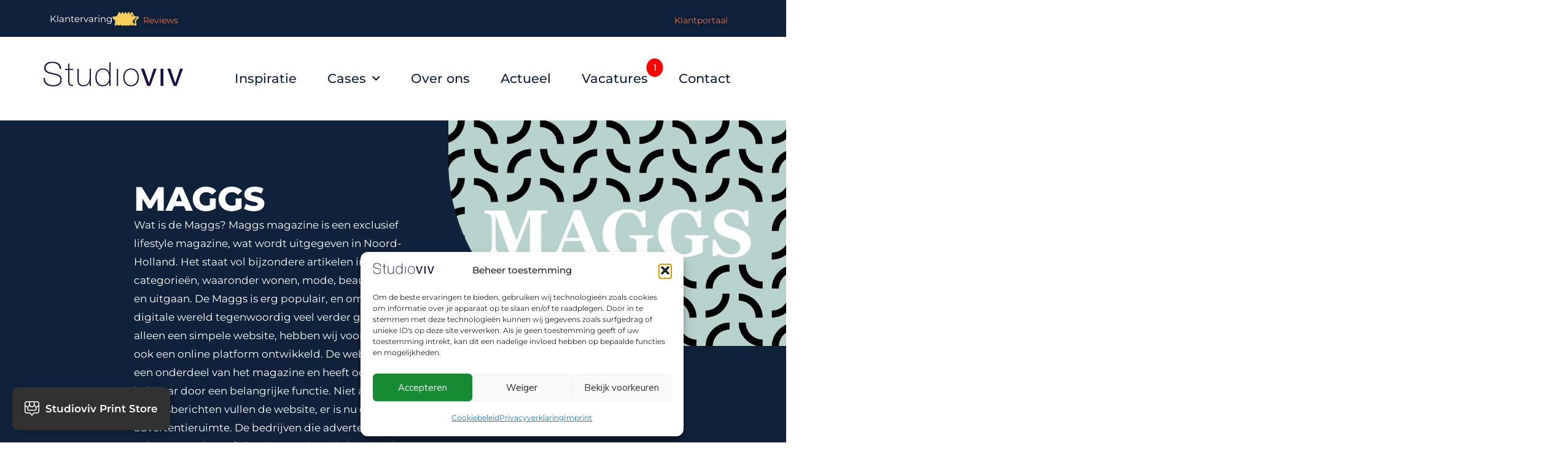

--- FILE ---
content_type: text/html; charset=UTF-8
request_url: https://studioviv.nl/maggs/
body_size: 35201
content:
<!DOCTYPE html>
<html lang="nl-NL">
<head><meta charset="UTF-8"><script>if(navigator.userAgent.match(/MSIE|Internet Explorer/i)||navigator.userAgent.match(/Trident\/7\..*?rv:11/i)){var href=document.location.href;if(!href.match(/[?&]nowprocket/)){if(href.indexOf("?")==-1){if(href.indexOf("#")==-1){document.location.href=href+"?nowprocket=1"}else{document.location.href=href.replace("#","?nowprocket=1#")}}else{if(href.indexOf("#")==-1){document.location.href=href+"&nowprocket=1"}else{document.location.href=href.replace("#","&nowprocket=1#")}}}}</script><script>(()=>{class RocketLazyLoadScripts{constructor(){this.v="2.0.4",this.userEvents=["keydown","keyup","mousedown","mouseup","mousemove","mouseover","mouseout","touchmove","touchstart","touchend","touchcancel","wheel","click","dblclick","input"],this.attributeEvents=["onblur","onclick","oncontextmenu","ondblclick","onfocus","onmousedown","onmouseenter","onmouseleave","onmousemove","onmouseout","onmouseover","onmouseup","onmousewheel","onscroll","onsubmit"]}async t(){this.i(),this.o(),/iP(ad|hone)/.test(navigator.userAgent)&&this.h(),this.u(),this.l(this),this.m(),this.k(this),this.p(this),this._(),await Promise.all([this.R(),this.L()]),this.lastBreath=Date.now(),this.S(this),this.P(),this.D(),this.O(),this.M(),await this.C(this.delayedScripts.normal),await this.C(this.delayedScripts.defer),await this.C(this.delayedScripts.async),await this.T(),await this.F(),await this.j(),await this.A(),window.dispatchEvent(new Event("rocket-allScriptsLoaded")),this.everythingLoaded=!0,this.lastTouchEnd&&await new Promise(t=>setTimeout(t,500-Date.now()+this.lastTouchEnd)),this.I(),this.H(),this.U(),this.W()}i(){this.CSPIssue=sessionStorage.getItem("rocketCSPIssue"),document.addEventListener("securitypolicyviolation",t=>{this.CSPIssue||"script-src-elem"!==t.violatedDirective||"data"!==t.blockedURI||(this.CSPIssue=!0,sessionStorage.setItem("rocketCSPIssue",!0))},{isRocket:!0})}o(){window.addEventListener("pageshow",t=>{this.persisted=t.persisted,this.realWindowLoadedFired=!0},{isRocket:!0}),window.addEventListener("pagehide",()=>{this.onFirstUserAction=null},{isRocket:!0})}h(){let t;function e(e){t=e}window.addEventListener("touchstart",e,{isRocket:!0}),window.addEventListener("touchend",function i(o){o.changedTouches[0]&&t.changedTouches[0]&&Math.abs(o.changedTouches[0].pageX-t.changedTouches[0].pageX)<10&&Math.abs(o.changedTouches[0].pageY-t.changedTouches[0].pageY)<10&&o.timeStamp-t.timeStamp<200&&(window.removeEventListener("touchstart",e,{isRocket:!0}),window.removeEventListener("touchend",i,{isRocket:!0}),"INPUT"===o.target.tagName&&"text"===o.target.type||(o.target.dispatchEvent(new TouchEvent("touchend",{target:o.target,bubbles:!0})),o.target.dispatchEvent(new MouseEvent("mouseover",{target:o.target,bubbles:!0})),o.target.dispatchEvent(new PointerEvent("click",{target:o.target,bubbles:!0,cancelable:!0,detail:1,clientX:o.changedTouches[0].clientX,clientY:o.changedTouches[0].clientY})),event.preventDefault()))},{isRocket:!0})}q(t){this.userActionTriggered||("mousemove"!==t.type||this.firstMousemoveIgnored?"keyup"===t.type||"mouseover"===t.type||"mouseout"===t.type||(this.userActionTriggered=!0,this.onFirstUserAction&&this.onFirstUserAction()):this.firstMousemoveIgnored=!0),"click"===t.type&&t.preventDefault(),t.stopPropagation(),t.stopImmediatePropagation(),"touchstart"===this.lastEvent&&"touchend"===t.type&&(this.lastTouchEnd=Date.now()),"click"===t.type&&(this.lastTouchEnd=0),this.lastEvent=t.type,t.composedPath&&t.composedPath()[0].getRootNode()instanceof ShadowRoot&&(t.rocketTarget=t.composedPath()[0]),this.savedUserEvents.push(t)}u(){this.savedUserEvents=[],this.userEventHandler=this.q.bind(this),this.userEvents.forEach(t=>window.addEventListener(t,this.userEventHandler,{passive:!1,isRocket:!0})),document.addEventListener("visibilitychange",this.userEventHandler,{isRocket:!0})}U(){this.userEvents.forEach(t=>window.removeEventListener(t,this.userEventHandler,{passive:!1,isRocket:!0})),document.removeEventListener("visibilitychange",this.userEventHandler,{isRocket:!0}),this.savedUserEvents.forEach(t=>{(t.rocketTarget||t.target).dispatchEvent(new window[t.constructor.name](t.type,t))})}m(){const t="return false",e=Array.from(this.attributeEvents,t=>"data-rocket-"+t),i="["+this.attributeEvents.join("],[")+"]",o="[data-rocket-"+this.attributeEvents.join("],[data-rocket-")+"]",s=(e,i,o)=>{o&&o!==t&&(e.setAttribute("data-rocket-"+i,o),e["rocket"+i]=new Function("event",o),e.setAttribute(i,t))};new MutationObserver(t=>{for(const n of t)"attributes"===n.type&&(n.attributeName.startsWith("data-rocket-")||this.everythingLoaded?n.attributeName.startsWith("data-rocket-")&&this.everythingLoaded&&this.N(n.target,n.attributeName.substring(12)):s(n.target,n.attributeName,n.target.getAttribute(n.attributeName))),"childList"===n.type&&n.addedNodes.forEach(t=>{if(t.nodeType===Node.ELEMENT_NODE)if(this.everythingLoaded)for(const i of[t,...t.querySelectorAll(o)])for(const t of i.getAttributeNames())e.includes(t)&&this.N(i,t.substring(12));else for(const e of[t,...t.querySelectorAll(i)])for(const t of e.getAttributeNames())this.attributeEvents.includes(t)&&s(e,t,e.getAttribute(t))})}).observe(document,{subtree:!0,childList:!0,attributeFilter:[...this.attributeEvents,...e]})}I(){this.attributeEvents.forEach(t=>{document.querySelectorAll("[data-rocket-"+t+"]").forEach(e=>{this.N(e,t)})})}N(t,e){const i=t.getAttribute("data-rocket-"+e);i&&(t.setAttribute(e,i),t.removeAttribute("data-rocket-"+e))}k(t){Object.defineProperty(HTMLElement.prototype,"onclick",{get(){return this.rocketonclick||null},set(e){this.rocketonclick=e,this.setAttribute(t.everythingLoaded?"onclick":"data-rocket-onclick","this.rocketonclick(event)")}})}S(t){function e(e,i){let o=e[i];e[i]=null,Object.defineProperty(e,i,{get:()=>o,set(s){t.everythingLoaded?o=s:e["rocket"+i]=o=s}})}e(document,"onreadystatechange"),e(window,"onload"),e(window,"onpageshow");try{Object.defineProperty(document,"readyState",{get:()=>t.rocketReadyState,set(e){t.rocketReadyState=e},configurable:!0}),document.readyState="loading"}catch(t){console.log("WPRocket DJE readyState conflict, bypassing")}}l(t){this.originalAddEventListener=EventTarget.prototype.addEventListener,this.originalRemoveEventListener=EventTarget.prototype.removeEventListener,this.savedEventListeners=[],EventTarget.prototype.addEventListener=function(e,i,o){o&&o.isRocket||!t.B(e,this)&&!t.userEvents.includes(e)||t.B(e,this)&&!t.userActionTriggered||e.startsWith("rocket-")||t.everythingLoaded?t.originalAddEventListener.call(this,e,i,o):(t.savedEventListeners.push({target:this,remove:!1,type:e,func:i,options:o}),"mouseenter"!==e&&"mouseleave"!==e||t.originalAddEventListener.call(this,e,t.savedUserEvents.push,o))},EventTarget.prototype.removeEventListener=function(e,i,o){o&&o.isRocket||!t.B(e,this)&&!t.userEvents.includes(e)||t.B(e,this)&&!t.userActionTriggered||e.startsWith("rocket-")||t.everythingLoaded?t.originalRemoveEventListener.call(this,e,i,o):t.savedEventListeners.push({target:this,remove:!0,type:e,func:i,options:o})}}J(t,e){this.savedEventListeners=this.savedEventListeners.filter(i=>{let o=i.type,s=i.target||window;return e!==o||t!==s||(this.B(o,s)&&(i.type="rocket-"+o),this.$(i),!1)})}H(){EventTarget.prototype.addEventListener=this.originalAddEventListener,EventTarget.prototype.removeEventListener=this.originalRemoveEventListener,this.savedEventListeners.forEach(t=>this.$(t))}$(t){t.remove?this.originalRemoveEventListener.call(t.target,t.type,t.func,t.options):this.originalAddEventListener.call(t.target,t.type,t.func,t.options)}p(t){let e;function i(e){return t.everythingLoaded?e:e.split(" ").map(t=>"load"===t||t.startsWith("load.")?"rocket-jquery-load":t).join(" ")}function o(o){function s(e){const s=o.fn[e];o.fn[e]=o.fn.init.prototype[e]=function(){return this[0]===window&&t.userActionTriggered&&("string"==typeof arguments[0]||arguments[0]instanceof String?arguments[0]=i(arguments[0]):"object"==typeof arguments[0]&&Object.keys(arguments[0]).forEach(t=>{const e=arguments[0][t];delete arguments[0][t],arguments[0][i(t)]=e})),s.apply(this,arguments),this}}if(o&&o.fn&&!t.allJQueries.includes(o)){const e={DOMContentLoaded:[],"rocket-DOMContentLoaded":[]};for(const t in e)document.addEventListener(t,()=>{e[t].forEach(t=>t())},{isRocket:!0});o.fn.ready=o.fn.init.prototype.ready=function(i){function s(){parseInt(o.fn.jquery)>2?setTimeout(()=>i.bind(document)(o)):i.bind(document)(o)}return"function"==typeof i&&(t.realDomReadyFired?!t.userActionTriggered||t.fauxDomReadyFired?s():e["rocket-DOMContentLoaded"].push(s):e.DOMContentLoaded.push(s)),o([])},s("on"),s("one"),s("off"),t.allJQueries.push(o)}e=o}t.allJQueries=[],o(window.jQuery),Object.defineProperty(window,"jQuery",{get:()=>e,set(t){o(t)}})}P(){const t=new Map;document.write=document.writeln=function(e){const i=document.currentScript,o=document.createRange(),s=i.parentElement;let n=t.get(i);void 0===n&&(n=i.nextSibling,t.set(i,n));const c=document.createDocumentFragment();o.setStart(c,0),c.appendChild(o.createContextualFragment(e)),s.insertBefore(c,n)}}async R(){return new Promise(t=>{this.userActionTriggered?t():this.onFirstUserAction=t})}async L(){return new Promise(t=>{document.addEventListener("DOMContentLoaded",()=>{this.realDomReadyFired=!0,t()},{isRocket:!0})})}async j(){return this.realWindowLoadedFired?Promise.resolve():new Promise(t=>{window.addEventListener("load",t,{isRocket:!0})})}M(){this.pendingScripts=[];this.scriptsMutationObserver=new MutationObserver(t=>{for(const e of t)e.addedNodes.forEach(t=>{"SCRIPT"!==t.tagName||t.noModule||t.isWPRocket||this.pendingScripts.push({script:t,promise:new Promise(e=>{const i=()=>{const i=this.pendingScripts.findIndex(e=>e.script===t);i>=0&&this.pendingScripts.splice(i,1),e()};t.addEventListener("load",i,{isRocket:!0}),t.addEventListener("error",i,{isRocket:!0}),setTimeout(i,1e3)})})})}),this.scriptsMutationObserver.observe(document,{childList:!0,subtree:!0})}async F(){await this.X(),this.pendingScripts.length?(await this.pendingScripts[0].promise,await this.F()):this.scriptsMutationObserver.disconnect()}D(){this.delayedScripts={normal:[],async:[],defer:[]},document.querySelectorAll("script[type$=rocketlazyloadscript]").forEach(t=>{t.hasAttribute("data-rocket-src")?t.hasAttribute("async")&&!1!==t.async?this.delayedScripts.async.push(t):t.hasAttribute("defer")&&!1!==t.defer||"module"===t.getAttribute("data-rocket-type")?this.delayedScripts.defer.push(t):this.delayedScripts.normal.push(t):this.delayedScripts.normal.push(t)})}async _(){await this.L();let t=[];document.querySelectorAll("script[type$=rocketlazyloadscript][data-rocket-src]").forEach(e=>{let i=e.getAttribute("data-rocket-src");if(i&&!i.startsWith("data:")){i.startsWith("//")&&(i=location.protocol+i);try{const o=new URL(i).origin;o!==location.origin&&t.push({src:o,crossOrigin:e.crossOrigin||"module"===e.getAttribute("data-rocket-type")})}catch(t){}}}),t=[...new Map(t.map(t=>[JSON.stringify(t),t])).values()],this.Y(t,"preconnect")}async G(t){if(await this.K(),!0!==t.noModule||!("noModule"in HTMLScriptElement.prototype))return new Promise(e=>{let i;function o(){(i||t).setAttribute("data-rocket-status","executed"),e()}try{if(navigator.userAgent.includes("Firefox/")||""===navigator.vendor||this.CSPIssue)i=document.createElement("script"),[...t.attributes].forEach(t=>{let e=t.nodeName;"type"!==e&&("data-rocket-type"===e&&(e="type"),"data-rocket-src"===e&&(e="src"),i.setAttribute(e,t.nodeValue))}),t.text&&(i.text=t.text),t.nonce&&(i.nonce=t.nonce),i.hasAttribute("src")?(i.addEventListener("load",o,{isRocket:!0}),i.addEventListener("error",()=>{i.setAttribute("data-rocket-status","failed-network"),e()},{isRocket:!0}),setTimeout(()=>{i.isConnected||e()},1)):(i.text=t.text,o()),i.isWPRocket=!0,t.parentNode.replaceChild(i,t);else{const i=t.getAttribute("data-rocket-type"),s=t.getAttribute("data-rocket-src");i?(t.type=i,t.removeAttribute("data-rocket-type")):t.removeAttribute("type"),t.addEventListener("load",o,{isRocket:!0}),t.addEventListener("error",i=>{this.CSPIssue&&i.target.src.startsWith("data:")?(console.log("WPRocket: CSP fallback activated"),t.removeAttribute("src"),this.G(t).then(e)):(t.setAttribute("data-rocket-status","failed-network"),e())},{isRocket:!0}),s?(t.fetchPriority="high",t.removeAttribute("data-rocket-src"),t.src=s):t.src="data:text/javascript;base64,"+window.btoa(unescape(encodeURIComponent(t.text)))}}catch(i){t.setAttribute("data-rocket-status","failed-transform"),e()}});t.setAttribute("data-rocket-status","skipped")}async C(t){const e=t.shift();return e?(e.isConnected&&await this.G(e),this.C(t)):Promise.resolve()}O(){this.Y([...this.delayedScripts.normal,...this.delayedScripts.defer,...this.delayedScripts.async],"preload")}Y(t,e){this.trash=this.trash||[];let i=!0;var o=document.createDocumentFragment();t.forEach(t=>{const s=t.getAttribute&&t.getAttribute("data-rocket-src")||t.src;if(s&&!s.startsWith("data:")){const n=document.createElement("link");n.href=s,n.rel=e,"preconnect"!==e&&(n.as="script",n.fetchPriority=i?"high":"low"),t.getAttribute&&"module"===t.getAttribute("data-rocket-type")&&(n.crossOrigin=!0),t.crossOrigin&&(n.crossOrigin=t.crossOrigin),t.integrity&&(n.integrity=t.integrity),t.nonce&&(n.nonce=t.nonce),o.appendChild(n),this.trash.push(n),i=!1}}),document.head.appendChild(o)}W(){this.trash.forEach(t=>t.remove())}async T(){try{document.readyState="interactive"}catch(t){}this.fauxDomReadyFired=!0;try{await this.K(),this.J(document,"readystatechange"),document.dispatchEvent(new Event("rocket-readystatechange")),await this.K(),document.rocketonreadystatechange&&document.rocketonreadystatechange(),await this.K(),this.J(document,"DOMContentLoaded"),document.dispatchEvent(new Event("rocket-DOMContentLoaded")),await this.K(),this.J(window,"DOMContentLoaded"),window.dispatchEvent(new Event("rocket-DOMContentLoaded"))}catch(t){console.error(t)}}async A(){try{document.readyState="complete"}catch(t){}try{await this.K(),this.J(document,"readystatechange"),document.dispatchEvent(new Event("rocket-readystatechange")),await this.K(),document.rocketonreadystatechange&&document.rocketonreadystatechange(),await this.K(),this.J(window,"load"),window.dispatchEvent(new Event("rocket-load")),await this.K(),window.rocketonload&&window.rocketonload(),await this.K(),this.allJQueries.forEach(t=>t(window).trigger("rocket-jquery-load")),await this.K(),this.J(window,"pageshow");const t=new Event("rocket-pageshow");t.persisted=this.persisted,window.dispatchEvent(t),await this.K(),window.rocketonpageshow&&window.rocketonpageshow({persisted:this.persisted})}catch(t){console.error(t)}}async K(){Date.now()-this.lastBreath>45&&(await this.X(),this.lastBreath=Date.now())}async X(){return document.hidden?new Promise(t=>setTimeout(t)):new Promise(t=>requestAnimationFrame(t))}B(t,e){return e===document&&"readystatechange"===t||(e===document&&"DOMContentLoaded"===t||(e===window&&"DOMContentLoaded"===t||(e===window&&"load"===t||e===window&&"pageshow"===t)))}static run(){(new RocketLazyLoadScripts).t()}}RocketLazyLoadScripts.run()})();</script>
	
	<meta name='robots' content='index, follow, max-image-preview:large, max-snippet:-1, max-video-preview:-1' />
<meta name="viewport" content="width=device-width, initial-scale=1">
	<!-- This site is optimized with the Yoast SEO plugin v26.7 - https://yoast.com/wordpress/plugins/seo/ -->
	<title>MAGGS - Studioviv</title>
<link data-rocket-preload as="style" href="https://fonts.googleapis.com/css?family=Muli%3A200%2C200italic%2C300%2C300italic%2Cregular%2Citalic%2C600%2C600italic%2C700%2C700italic%2C800%2C800italic%2C900%2C900italic&#038;display=swap" rel="preload">
<link href="https://fonts.googleapis.com/css?family=Muli%3A200%2C200italic%2C300%2C300italic%2Cregular%2Citalic%2C600%2C600italic%2C700%2C700italic%2C800%2C800italic%2C900%2C900italic&#038;display=swap" media="print" onload="this.media=&#039;all&#039;" rel="stylesheet">
<noscript data-wpr-hosted-gf-parameters=""><link rel="stylesheet" href="https://fonts.googleapis.com/css?family=Muli%3A200%2C200italic%2C300%2C300italic%2Cregular%2Citalic%2C600%2C600italic%2C700%2C700italic%2C800%2C800italic%2C900%2C900italic&#038;display=swap"></noscript>
	<link rel="canonical" href="https://studioviv.nl/maggs/" />
	<meta property="og:locale" content="nl_NL" />
	<meta property="og:type" content="article" />
	<meta property="og:title" content="MAGGS - Studioviv" />
	<meta property="og:description" content="Wat is de Maggs? Maggs magazine is een exclusief lifestyle magazine, wat wordt uitgegeven in Noord-Holland. Het staat vol bijzondere artikelen in diverse categorieën, waaronder wonen, mode, beauty, shoppen en uitgaan." />
	<meta property="og:url" content="https://studioviv.nl/maggs/" />
	<meta property="og:site_name" content="Studioviv" />
	<meta property="article:published_time" content="2019-06-06T14:02:22+00:00" />
	<meta property="article:modified_time" content="2019-06-19T18:58:21+00:00" />
	<meta property="og:image" content="https://studioviv.nl/wp-content/uploads/2019/06/CASES-studioviv_940_maggs-1.jpg" />
	<meta property="og:image:width" content="940" />
	<meta property="og:image:height" content="627" />
	<meta property="og:image:type" content="image/jpeg" />
	<meta name="author" content="admin" />
	<meta name="twitter:card" content="summary_large_image" />
	<meta name="twitter:label1" content="Geschreven door" />
	<meta name="twitter:data1" content="admin" />
	<meta name="twitter:label2" content="Geschatte leestijd" />
	<meta name="twitter:data2" content="1 minuut" />
	<script type="application/ld+json" class="yoast-schema-graph">{"@context":"https://schema.org","@graph":[{"@type":"Article","@id":"https://studioviv.nl/maggs/#article","isPartOf":{"@id":"https://studioviv.nl/maggs/"},"author":{"name":"admin","@id":"https://studioviv.nl/#/schema/person/ae737fddf237c12d499f67e25f60e34c"},"headline":"MAGGS","datePublished":"2019-06-06T14:02:22+00:00","dateModified":"2019-06-19T18:58:21+00:00","mainEntityOfPage":{"@id":"https://studioviv.nl/maggs/"},"wordCount":124,"commentCount":0,"publisher":{"@id":"https://studioviv.nl/#organization"},"image":{"@id":"https://studioviv.nl/maggs/#primaryimage"},"thumbnailUrl":"https://studioviv.nl/wp-content/uploads/2019/06/CASES-studioviv_940_maggs-1.jpg","articleSection":["Cases"],"inLanguage":"nl-NL"},{"@type":"WebPage","@id":"https://studioviv.nl/maggs/","url":"https://studioviv.nl/maggs/","name":"MAGGS - Studioviv","isPartOf":{"@id":"https://studioviv.nl/#website"},"primaryImageOfPage":{"@id":"https://studioviv.nl/maggs/#primaryimage"},"image":{"@id":"https://studioviv.nl/maggs/#primaryimage"},"thumbnailUrl":"https://studioviv.nl/wp-content/uploads/2019/06/CASES-studioviv_940_maggs-1.jpg","datePublished":"2019-06-06T14:02:22+00:00","dateModified":"2019-06-19T18:58:21+00:00","breadcrumb":{"@id":"https://studioviv.nl/maggs/#breadcrumb"},"inLanguage":"nl-NL","potentialAction":[{"@type":"ReadAction","target":["https://studioviv.nl/maggs/"]}]},{"@type":"ImageObject","inLanguage":"nl-NL","@id":"https://studioviv.nl/maggs/#primaryimage","url":"https://studioviv.nl/wp-content/uploads/2019/06/CASES-studioviv_940_maggs-1.jpg","contentUrl":"https://studioviv.nl/wp-content/uploads/2019/06/CASES-studioviv_940_maggs-1.jpg","width":940,"height":627,"caption":"website optimalisatie"},{"@type":"BreadcrumbList","@id":"https://studioviv.nl/maggs/#breadcrumb","itemListElement":[{"@type":"ListItem","position":1,"name":"Home","item":"https://studioviv.nl/"},{"@type":"ListItem","position":2,"name":"MAGGS"}]},{"@type":"WebSite","@id":"https://studioviv.nl/#website","url":"https://studioviv.nl/","name":"Studioviv","description":"studioviv","publisher":{"@id":"https://studioviv.nl/#organization"},"potentialAction":[{"@type":"SearchAction","target":{"@type":"EntryPoint","urlTemplate":"https://studioviv.nl/?s={search_term_string}"},"query-input":{"@type":"PropertyValueSpecification","valueRequired":true,"valueName":"search_term_string"}}],"inLanguage":"nl-NL"},{"@type":"Organization","@id":"https://studioviv.nl/#organization","name":"Studioviv","url":"https://studioviv.nl/","logo":{"@type":"ImageObject","inLanguage":"nl-NL","@id":"https://studioviv.nl/#/schema/logo/image/","url":"https://studioviv.nl/wp-content/uploads/2019/04/logo-1.svg","contentUrl":"https://studioviv.nl/wp-content/uploads/2019/04/logo-1.svg","caption":"Studioviv"},"image":{"@id":"https://studioviv.nl/#/schema/logo/image/"}},{"@type":"Person","@id":"https://studioviv.nl/#/schema/person/ae737fddf237c12d499f67e25f60e34c","name":"admin","image":{"@type":"ImageObject","inLanguage":"nl-NL","@id":"https://studioviv.nl/#/schema/person/image/","url":"https://secure.gravatar.com/avatar/2ed9fcbb93d374ebc24d4550e14be9eb5c453946d2e3339c83819e9da805b890?s=96&d=mm&r=g","contentUrl":"https://secure.gravatar.com/avatar/2ed9fcbb93d374ebc24d4550e14be9eb5c453946d2e3339c83819e9da805b890?s=96&d=mm&r=g","caption":"admin"},"url":"https://studioviv.nl/author/admin/"}]}</script>
	<!-- / Yoast SEO plugin. -->


<link href='https://fonts.gstatic.com' crossorigin rel='preconnect' />
<link href='https://fonts.googleapis.com' crossorigin rel='preconnect' />
<link rel="alternate" type="application/rss+xml" title="Studioviv &raquo; feed" href="https://studioviv.nl/feed/" />
<link rel="alternate" title="oEmbed (JSON)" type="application/json+oembed" href="https://studioviv.nl/wp-json/oembed/1.0/embed?url=https%3A%2F%2Fstudioviv.nl%2Fmaggs%2F" />
<link rel="alternate" title="oEmbed (XML)" type="text/xml+oembed" href="https://studioviv.nl/wp-json/oembed/1.0/embed?url=https%3A%2F%2Fstudioviv.nl%2Fmaggs%2F&#038;format=xml" />
<style id='wp-img-auto-sizes-contain-inline-css'>
img:is([sizes=auto i],[sizes^="auto," i]){contain-intrinsic-size:3000px 1500px}
/*# sourceURL=wp-img-auto-sizes-contain-inline-css */
</style>

<style id='wp-emoji-styles-inline-css'>

	img.wp-smiley, img.emoji {
		display: inline !important;
		border: none !important;
		box-shadow: none !important;
		height: 1em !important;
		width: 1em !important;
		margin: 0 0.07em !important;
		vertical-align: -0.1em !important;
		background: none !important;
		padding: 0 !important;
	}
/*# sourceURL=wp-emoji-styles-inline-css */
</style>
<link rel='stylesheet' id='wp-block-library-css' href='https://studioviv.nl/wp-includes/css/dist/block-library/style.min.css?ver=6.9' media='all' />
<style id='classic-theme-styles-inline-css'>
/*! This file is auto-generated */
.wp-block-button__link{color:#fff;background-color:#32373c;border-radius:9999px;box-shadow:none;text-decoration:none;padding:calc(.667em + 2px) calc(1.333em + 2px);font-size:1.125em}.wp-block-file__button{background:#32373c;color:#fff;text-decoration:none}
/*# sourceURL=/wp-includes/css/classic-themes.min.css */
</style>
<style id='safe-svg-svg-icon-style-inline-css'>
.safe-svg-cover{text-align:center}.safe-svg-cover .safe-svg-inside{display:inline-block;max-width:100%}.safe-svg-cover svg{fill:currentColor;height:100%;max-height:100%;max-width:100%;width:100%}

/*# sourceURL=https://studioviv.nl/wp-content/plugins/safe-svg/dist/safe-svg-block-frontend.css */
</style>
<style id='global-styles-inline-css'>
:root{--wp--preset--aspect-ratio--square: 1;--wp--preset--aspect-ratio--4-3: 4/3;--wp--preset--aspect-ratio--3-4: 3/4;--wp--preset--aspect-ratio--3-2: 3/2;--wp--preset--aspect-ratio--2-3: 2/3;--wp--preset--aspect-ratio--16-9: 16/9;--wp--preset--aspect-ratio--9-16: 9/16;--wp--preset--color--black: #000000;--wp--preset--color--cyan-bluish-gray: #abb8c3;--wp--preset--color--white: #ffffff;--wp--preset--color--pale-pink: #f78da7;--wp--preset--color--vivid-red: #cf2e2e;--wp--preset--color--luminous-vivid-orange: #ff6900;--wp--preset--color--luminous-vivid-amber: #fcb900;--wp--preset--color--light-green-cyan: #7bdcb5;--wp--preset--color--vivid-green-cyan: #00d084;--wp--preset--color--pale-cyan-blue: #8ed1fc;--wp--preset--color--vivid-cyan-blue: #0693e3;--wp--preset--color--vivid-purple: #9b51e0;--wp--preset--color--contrast: var(--contrast);--wp--preset--color--contrast-2: var(--contrast-2);--wp--preset--color--contrast-3: var(--contrast-3);--wp--preset--color--base: var(--base);--wp--preset--color--base-2: var(--base-2);--wp--preset--color--base-3: var(--base-3);--wp--preset--color--accent: var(--accent);--wp--preset--gradient--vivid-cyan-blue-to-vivid-purple: linear-gradient(135deg,rgb(6,147,227) 0%,rgb(155,81,224) 100%);--wp--preset--gradient--light-green-cyan-to-vivid-green-cyan: linear-gradient(135deg,rgb(122,220,180) 0%,rgb(0,208,130) 100%);--wp--preset--gradient--luminous-vivid-amber-to-luminous-vivid-orange: linear-gradient(135deg,rgb(252,185,0) 0%,rgb(255,105,0) 100%);--wp--preset--gradient--luminous-vivid-orange-to-vivid-red: linear-gradient(135deg,rgb(255,105,0) 0%,rgb(207,46,46) 100%);--wp--preset--gradient--very-light-gray-to-cyan-bluish-gray: linear-gradient(135deg,rgb(238,238,238) 0%,rgb(169,184,195) 100%);--wp--preset--gradient--cool-to-warm-spectrum: linear-gradient(135deg,rgb(74,234,220) 0%,rgb(151,120,209) 20%,rgb(207,42,186) 40%,rgb(238,44,130) 60%,rgb(251,105,98) 80%,rgb(254,248,76) 100%);--wp--preset--gradient--blush-light-purple: linear-gradient(135deg,rgb(255,206,236) 0%,rgb(152,150,240) 100%);--wp--preset--gradient--blush-bordeaux: linear-gradient(135deg,rgb(254,205,165) 0%,rgb(254,45,45) 50%,rgb(107,0,62) 100%);--wp--preset--gradient--luminous-dusk: linear-gradient(135deg,rgb(255,203,112) 0%,rgb(199,81,192) 50%,rgb(65,88,208) 100%);--wp--preset--gradient--pale-ocean: linear-gradient(135deg,rgb(255,245,203) 0%,rgb(182,227,212) 50%,rgb(51,167,181) 100%);--wp--preset--gradient--electric-grass: linear-gradient(135deg,rgb(202,248,128) 0%,rgb(113,206,126) 100%);--wp--preset--gradient--midnight: linear-gradient(135deg,rgb(2,3,129) 0%,rgb(40,116,252) 100%);--wp--preset--font-size--small: 13px;--wp--preset--font-size--medium: 20px;--wp--preset--font-size--large: 36px;--wp--preset--font-size--x-large: 42px;--wp--preset--spacing--20: 0.44rem;--wp--preset--spacing--30: 0.67rem;--wp--preset--spacing--40: 1rem;--wp--preset--spacing--50: 1.5rem;--wp--preset--spacing--60: 2.25rem;--wp--preset--spacing--70: 3.38rem;--wp--preset--spacing--80: 5.06rem;--wp--preset--shadow--natural: 6px 6px 9px rgba(0, 0, 0, 0.2);--wp--preset--shadow--deep: 12px 12px 50px rgba(0, 0, 0, 0.4);--wp--preset--shadow--sharp: 6px 6px 0px rgba(0, 0, 0, 0.2);--wp--preset--shadow--outlined: 6px 6px 0px -3px rgb(255, 255, 255), 6px 6px rgb(0, 0, 0);--wp--preset--shadow--crisp: 6px 6px 0px rgb(0, 0, 0);}:where(.is-layout-flex){gap: 0.5em;}:where(.is-layout-grid){gap: 0.5em;}body .is-layout-flex{display: flex;}.is-layout-flex{flex-wrap: wrap;align-items: center;}.is-layout-flex > :is(*, div){margin: 0;}body .is-layout-grid{display: grid;}.is-layout-grid > :is(*, div){margin: 0;}:where(.wp-block-columns.is-layout-flex){gap: 2em;}:where(.wp-block-columns.is-layout-grid){gap: 2em;}:where(.wp-block-post-template.is-layout-flex){gap: 1.25em;}:where(.wp-block-post-template.is-layout-grid){gap: 1.25em;}.has-black-color{color: var(--wp--preset--color--black) !important;}.has-cyan-bluish-gray-color{color: var(--wp--preset--color--cyan-bluish-gray) !important;}.has-white-color{color: var(--wp--preset--color--white) !important;}.has-pale-pink-color{color: var(--wp--preset--color--pale-pink) !important;}.has-vivid-red-color{color: var(--wp--preset--color--vivid-red) !important;}.has-luminous-vivid-orange-color{color: var(--wp--preset--color--luminous-vivid-orange) !important;}.has-luminous-vivid-amber-color{color: var(--wp--preset--color--luminous-vivid-amber) !important;}.has-light-green-cyan-color{color: var(--wp--preset--color--light-green-cyan) !important;}.has-vivid-green-cyan-color{color: var(--wp--preset--color--vivid-green-cyan) !important;}.has-pale-cyan-blue-color{color: var(--wp--preset--color--pale-cyan-blue) !important;}.has-vivid-cyan-blue-color{color: var(--wp--preset--color--vivid-cyan-blue) !important;}.has-vivid-purple-color{color: var(--wp--preset--color--vivid-purple) !important;}.has-black-background-color{background-color: var(--wp--preset--color--black) !important;}.has-cyan-bluish-gray-background-color{background-color: var(--wp--preset--color--cyan-bluish-gray) !important;}.has-white-background-color{background-color: var(--wp--preset--color--white) !important;}.has-pale-pink-background-color{background-color: var(--wp--preset--color--pale-pink) !important;}.has-vivid-red-background-color{background-color: var(--wp--preset--color--vivid-red) !important;}.has-luminous-vivid-orange-background-color{background-color: var(--wp--preset--color--luminous-vivid-orange) !important;}.has-luminous-vivid-amber-background-color{background-color: var(--wp--preset--color--luminous-vivid-amber) !important;}.has-light-green-cyan-background-color{background-color: var(--wp--preset--color--light-green-cyan) !important;}.has-vivid-green-cyan-background-color{background-color: var(--wp--preset--color--vivid-green-cyan) !important;}.has-pale-cyan-blue-background-color{background-color: var(--wp--preset--color--pale-cyan-blue) !important;}.has-vivid-cyan-blue-background-color{background-color: var(--wp--preset--color--vivid-cyan-blue) !important;}.has-vivid-purple-background-color{background-color: var(--wp--preset--color--vivid-purple) !important;}.has-black-border-color{border-color: var(--wp--preset--color--black) !important;}.has-cyan-bluish-gray-border-color{border-color: var(--wp--preset--color--cyan-bluish-gray) !important;}.has-white-border-color{border-color: var(--wp--preset--color--white) !important;}.has-pale-pink-border-color{border-color: var(--wp--preset--color--pale-pink) !important;}.has-vivid-red-border-color{border-color: var(--wp--preset--color--vivid-red) !important;}.has-luminous-vivid-orange-border-color{border-color: var(--wp--preset--color--luminous-vivid-orange) !important;}.has-luminous-vivid-amber-border-color{border-color: var(--wp--preset--color--luminous-vivid-amber) !important;}.has-light-green-cyan-border-color{border-color: var(--wp--preset--color--light-green-cyan) !important;}.has-vivid-green-cyan-border-color{border-color: var(--wp--preset--color--vivid-green-cyan) !important;}.has-pale-cyan-blue-border-color{border-color: var(--wp--preset--color--pale-cyan-blue) !important;}.has-vivid-cyan-blue-border-color{border-color: var(--wp--preset--color--vivid-cyan-blue) !important;}.has-vivid-purple-border-color{border-color: var(--wp--preset--color--vivid-purple) !important;}.has-vivid-cyan-blue-to-vivid-purple-gradient-background{background: var(--wp--preset--gradient--vivid-cyan-blue-to-vivid-purple) !important;}.has-light-green-cyan-to-vivid-green-cyan-gradient-background{background: var(--wp--preset--gradient--light-green-cyan-to-vivid-green-cyan) !important;}.has-luminous-vivid-amber-to-luminous-vivid-orange-gradient-background{background: var(--wp--preset--gradient--luminous-vivid-amber-to-luminous-vivid-orange) !important;}.has-luminous-vivid-orange-to-vivid-red-gradient-background{background: var(--wp--preset--gradient--luminous-vivid-orange-to-vivid-red) !important;}.has-very-light-gray-to-cyan-bluish-gray-gradient-background{background: var(--wp--preset--gradient--very-light-gray-to-cyan-bluish-gray) !important;}.has-cool-to-warm-spectrum-gradient-background{background: var(--wp--preset--gradient--cool-to-warm-spectrum) !important;}.has-blush-light-purple-gradient-background{background: var(--wp--preset--gradient--blush-light-purple) !important;}.has-blush-bordeaux-gradient-background{background: var(--wp--preset--gradient--blush-bordeaux) !important;}.has-luminous-dusk-gradient-background{background: var(--wp--preset--gradient--luminous-dusk) !important;}.has-pale-ocean-gradient-background{background: var(--wp--preset--gradient--pale-ocean) !important;}.has-electric-grass-gradient-background{background: var(--wp--preset--gradient--electric-grass) !important;}.has-midnight-gradient-background{background: var(--wp--preset--gradient--midnight) !important;}.has-small-font-size{font-size: var(--wp--preset--font-size--small) !important;}.has-medium-font-size{font-size: var(--wp--preset--font-size--medium) !important;}.has-large-font-size{font-size: var(--wp--preset--font-size--large) !important;}.has-x-large-font-size{font-size: var(--wp--preset--font-size--x-large) !important;}
:where(.wp-block-post-template.is-layout-flex){gap: 1.25em;}:where(.wp-block-post-template.is-layout-grid){gap: 1.25em;}
:where(.wp-block-term-template.is-layout-flex){gap: 1.25em;}:where(.wp-block-term-template.is-layout-grid){gap: 1.25em;}
:where(.wp-block-columns.is-layout-flex){gap: 2em;}:where(.wp-block-columns.is-layout-grid){gap: 2em;}
:root :where(.wp-block-pullquote){font-size: 1.5em;line-height: 1.6;}
/*# sourceURL=global-styles-inline-css */
</style>
<link rel='stylesheet' id='dodoadmin_front-style-css' href='https://studioviv.nl/wp-content/plugins/dodoadmin/css/dodoadmin-front-style.css?ver=6.9' media='all' />
<link rel='stylesheet' id='cmplz-general-css' href='https://studioviv.nl/wp-content/plugins/complianz-gdpr-premium/assets/css/cookieblocker.min.css?ver=1762514853' media='all' />
<link rel='stylesheet' id='parent-style-css' href='https://studioviv.nl/wp-content/themes/generatepress/style.css?ver=6.9' media='all' />
<link rel='stylesheet' id='generate-style-grid-css' href='https://studioviv.nl/wp-content/themes/generatepress/assets/css/unsemantic-grid.min.css?ver=3.6.1' media='all' />
<link rel='stylesheet' id='generate-style-css' href='https://studioviv.nl/wp-content/themes/generatepress/assets/css/style.min.css?ver=3.6.1' media='all' />
<style id='generate-style-inline-css'>
body{background-color:#ffffff;color:#0a0a0a;}a{color:#7eb7b9;}a:visited{color:#7eb7b9;}a:hover, a:focus, a:active{color:#f4910e;}body .grid-container{max-width:1200px;}.wp-block-group__inner-container{max-width:1200px;margin-left:auto;margin-right:auto;}.site-header .header-image{width:340px;}.generate-back-to-top{font-size:20px;border-radius:3px;position:fixed;bottom:30px;right:30px;line-height:40px;width:40px;text-align:center;z-index:10;transition:opacity 300ms ease-in-out;opacity:0.1;transform:translateY(1000px);}.generate-back-to-top__show{opacity:1;transform:translateY(0);}:root{--contrast:#222222;--contrast-2:#575760;--contrast-3:#b2b2be;--base:#f0f0f0;--base-2:#f7f8f9;--base-3:#ffffff;--accent:#F86F42;}:root .has-contrast-color{color:var(--contrast);}:root .has-contrast-background-color{background-color:var(--contrast);}:root .has-contrast-2-color{color:var(--contrast-2);}:root .has-contrast-2-background-color{background-color:var(--contrast-2);}:root .has-contrast-3-color{color:var(--contrast-3);}:root .has-contrast-3-background-color{background-color:var(--contrast-3);}:root .has-base-color{color:var(--base);}:root .has-base-background-color{background-color:var(--base);}:root .has-base-2-color{color:var(--base-2);}:root .has-base-2-background-color{background-color:var(--base-2);}:root .has-base-3-color{color:var(--base-3);}:root .has-base-3-background-color{background-color:var(--base-3);}:root .has-accent-color{color:var(--accent);}:root .has-accent-background-color{background-color:var(--accent);}body, button, input, select, textarea{font-family:"Muli", sans-serif;}body{line-height:2;}.entry-content > [class*="wp-block-"]:not(:last-child):not(.wp-block-heading){margin-bottom:1.5em;}.main-title{font-size:45px;}.main-navigation .main-nav ul ul li a{font-size:14px;}.sidebar .widget, .footer-widgets .widget{font-size:17px;}h1{font-weight:300;font-size:46px;}h2{font-weight:300;font-size:34px;}h3{font-size:28px;}h4{font-size:inherit;}h5{font-size:inherit;}@media (max-width:768px){.main-title{font-size:30px;}h1{font-size:30px;}h2{font-size:25px;}}.top-bar{background-color:#636363;color:#ffffff;}.top-bar a{color:#ffffff;}.top-bar a:hover{color:#303030;}.site-header{background-color:#ffffff;color:#0a0a0a;}.site-header a{color:#5f9a9c;}.site-header a:hover{color:#5f9a9c;}.main-title a,.main-title a:hover{color:#0a0a0a;}.site-description{color:#0a0a0a;}.main-navigation,.main-navigation ul ul{background-color:#222222;}.main-navigation .main-nav ul li a, .main-navigation .menu-toggle, .main-navigation .menu-bar-items{color:#ffffff;}.main-navigation .main-nav ul li:not([class*="current-menu-"]):hover > a, .main-navigation .main-nav ul li:not([class*="current-menu-"]):focus > a, .main-navigation .main-nav ul li.sfHover:not([class*="current-menu-"]) > a, .main-navigation .menu-bar-item:hover > a, .main-navigation .menu-bar-item.sfHover > a{color:#ffffff;background-color:#3f3f3f;}button.menu-toggle:hover,button.menu-toggle:focus,.main-navigation .mobile-bar-items a,.main-navigation .mobile-bar-items a:hover,.main-navigation .mobile-bar-items a:focus{color:#ffffff;}.main-navigation .main-nav ul li[class*="current-menu-"] > a{color:#ffffff;background-color:#3f3f3f;}.navigation-search input[type="search"],.navigation-search input[type="search"]:active, .navigation-search input[type="search"]:focus, .main-navigation .main-nav ul li.search-item.active > a, .main-navigation .menu-bar-items .search-item.active > a{color:#ffffff;background-color:#3f3f3f;}.main-navigation ul ul{background-color:#3f3f3f;}.main-navigation .main-nav ul ul li a{color:#ffffff;}.main-navigation .main-nav ul ul li:not([class*="current-menu-"]):hover > a,.main-navigation .main-nav ul ul li:not([class*="current-menu-"]):focus > a, .main-navigation .main-nav ul ul li.sfHover:not([class*="current-menu-"]) > a{color:#ffffff;background-color:#4f4f4f;}.main-navigation .main-nav ul ul li[class*="current-menu-"] > a{color:#ffffff;background-color:#4f4f4f;}.separate-containers .inside-article, .separate-containers .comments-area, .separate-containers .page-header, .one-container .container, .separate-containers .paging-navigation, .inside-page-header{color:#0a0a0a;background-color:#ffffff;}.inside-article a,.paging-navigation a,.comments-area a,.page-header a{color:#7eb7b9;}.inside-article a:hover,.paging-navigation a:hover,.comments-area a:hover,.page-header a:hover{color:#7eb7b9;}.entry-header h1,.page-header h1{color:#0a0a0a;}.entry-title a{color:#0a0a0a;}.entry-title a:hover{color:#0a0a0a;}.entry-meta{color:#595959;}.entry-meta a{color:#595959;}.entry-meta a:hover{color:#1e73be;}h1{color:#0a0a0a;}h2{color:#0a0a0a;}h3{color:#0a0a0a;}h4{color:#0a0a0a;}h5{color:#0a0a0a;}.sidebar .widget{background-color:#ffffff;}.sidebar .widget .widget-title{color:#000000;}.footer-widgets{background-color:#ffffff;}.footer-widgets .widget-title{color:#000000;}.site-info{color:#ffffff;background-color:#222222;}.site-info a{color:#ffffff;}.site-info a:hover{color:#606060;}.footer-bar .widget_nav_menu .current-menu-item a{color:#606060;}input[type="text"],input[type="email"],input[type="url"],input[type="password"],input[type="search"],input[type="tel"],input[type="number"],textarea,select{color:#666666;background-color:#fafafa;border-color:#cccccc;}input[type="text"]:focus,input[type="email"]:focus,input[type="url"]:focus,input[type="password"]:focus,input[type="search"]:focus,input[type="tel"]:focus,input[type="number"]:focus,textarea:focus,select:focus{color:#666666;background-color:#ffffff;border-color:#bfbfbf;}button,html input[type="button"],input[type="reset"],input[type="submit"],a.button,a.wp-block-button__link:not(.has-background){color:#ffffff;background-color:#666666;}button:hover,html input[type="button"]:hover,input[type="reset"]:hover,input[type="submit"]:hover,a.button:hover,button:focus,html input[type="button"]:focus,input[type="reset"]:focus,input[type="submit"]:focus,a.button:focus,a.wp-block-button__link:not(.has-background):active,a.wp-block-button__link:not(.has-background):focus,a.wp-block-button__link:not(.has-background):hover{color:#ffffff;background-color:#3f3f3f;}a.generate-back-to-top{background-color:#f86f42;color:#ffffff;}a.generate-back-to-top:hover,a.generate-back-to-top:focus{background-color:#1d0e46;color:#ffffff;}:root{--gp-search-modal-bg-color:var(--base-3);--gp-search-modal-text-color:var(--contrast);--gp-search-modal-overlay-bg-color:rgba(0,0,0,0.2);}@media (max-width:768px){.main-navigation .menu-bar-item:hover > a, .main-navigation .menu-bar-item.sfHover > a{background:none;color:#ffffff;}}.inside-top-bar{padding:10px;}.inside-header{padding:0px;}.separate-containers .inside-article, .separate-containers .comments-area, .separate-containers .page-header, .separate-containers .paging-navigation, .one-container .site-content, .inside-page-header{padding:0px 30px 0px 30px;}.site-main .wp-block-group__inner-container{padding:0px 30px 0px 30px;}.entry-content .alignwide, body:not(.no-sidebar) .entry-content .alignfull{margin-left:-30px;width:calc(100% + 60px);max-width:calc(100% + 60px);}.one-container.right-sidebar .site-main,.one-container.both-right .site-main{margin-right:30px;}.one-container.left-sidebar .site-main,.one-container.both-left .site-main{margin-left:30px;}.one-container.both-sidebars .site-main{margin:0px 30px 0px 30px;}.separate-containers .widget, .separate-containers .site-main > *, .separate-containers .page-header, .widget-area .main-navigation{margin-bottom:0px;}.separate-containers .site-main{margin:0px;}.both-right.separate-containers .inside-left-sidebar{margin-right:0px;}.both-right.separate-containers .inside-right-sidebar{margin-left:0px;}.both-left.separate-containers .inside-left-sidebar{margin-right:0px;}.both-left.separate-containers .inside-right-sidebar{margin-left:0px;}.separate-containers .page-header-image, .separate-containers .page-header-contained, .separate-containers .page-header-image-single, .separate-containers .page-header-content-single{margin-top:0px;}.separate-containers .inside-right-sidebar, .separate-containers .inside-left-sidebar{margin-top:0px;margin-bottom:0px;}.rtl .menu-item-has-children .dropdown-menu-toggle{padding-left:20px;}.rtl .main-navigation .main-nav ul li.menu-item-has-children > a{padding-right:20px;}.site-info{padding:20px;}@media (max-width:768px){.separate-containers .inside-article, .separate-containers .comments-area, .separate-containers .page-header, .separate-containers .paging-navigation, .one-container .site-content, .inside-page-header{padding:0px 10px 0px 10px;}.site-main .wp-block-group__inner-container{padding:0px 10px 0px 10px;}.site-info{padding-right:10px;padding-left:10px;}.entry-content .alignwide, body:not(.no-sidebar) .entry-content .alignfull{margin-left:-10px;width:calc(100% + 20px);max-width:calc(100% + 20px);}}.one-container .sidebar .widget{padding:0px;}/* End cached CSS */@media (max-width:768px){.main-navigation .menu-toggle,.main-navigation .mobile-bar-items,.sidebar-nav-mobile:not(#sticky-placeholder){display:block;}.main-navigation ul,.gen-sidebar-nav{display:none;}[class*="nav-float-"] .site-header .inside-header > *{float:none;clear:both;}}
.dynamic-author-image-rounded{border-radius:100%;}.dynamic-featured-image, .dynamic-author-image{vertical-align:middle;}.one-container.blog .dynamic-content-template:not(:last-child), .one-container.archive .dynamic-content-template:not(:last-child){padding-bottom:0px;}.dynamic-entry-excerpt > p:last-child{margin-bottom:0px;}
/*# sourceURL=generate-style-inline-css */
</style>
<link rel='stylesheet' id='generate-mobile-style-css' href='https://studioviv.nl/wp-content/themes/generatepress/assets/css/mobile.min.css?ver=3.6.1' media='all' />
<link data-minify="1" rel='stylesheet' id='generate-font-icons-css' href='https://studioviv.nl/wp-content/cache/min/1/wp-content/themes/generatepress/assets/css/components/font-icons.min.css?ver=1768558741' media='all' />
<link data-minify="1" rel='stylesheet' id='generate-child-css' href='https://studioviv.nl/wp-content/cache/min/1/wp-content/themes/gerenatepress-child/style.css?ver=1768558741' media='all' />
<link rel='stylesheet' id='elementor-frontend-css' href='https://studioviv.nl/wp-content/plugins/elementor/assets/css/frontend.min.css?ver=3.34.1' media='all' />
<link rel='stylesheet' id='widget-image-css' href='https://studioviv.nl/wp-content/plugins/elementor/assets/css/widget-image.min.css?ver=3.34.1' media='all' />
<link rel='stylesheet' id='widget-nav-menu-css' href='https://studioviv.nl/wp-content/plugins/elementor-pro/assets/css/widget-nav-menu.min.css?ver=3.34.0' media='all' />
<link rel='stylesheet' id='e-sticky-css' href='https://studioviv.nl/wp-content/plugins/elementor-pro/assets/css/modules/sticky.min.css?ver=3.34.0' media='all' />
<link rel='stylesheet' id='e-motion-fx-css' href='https://studioviv.nl/wp-content/plugins/elementor-pro/assets/css/modules/motion-fx.min.css?ver=3.34.0' media='all' />
<link rel='stylesheet' id='widget-spacer-css' href='https://studioviv.nl/wp-content/plugins/elementor/assets/css/widget-spacer.min.css?ver=3.34.1' media='all' />
<link rel='stylesheet' id='widget-social-icons-css' href='https://studioviv.nl/wp-content/plugins/elementor/assets/css/widget-social-icons.min.css?ver=3.34.1' media='all' />
<link rel='stylesheet' id='e-apple-webkit-css' href='https://studioviv.nl/wp-content/plugins/elementor/assets/css/conditionals/apple-webkit.min.css?ver=3.34.1' media='all' />
<link rel='stylesheet' id='widget-video-css' href='https://studioviv.nl/wp-content/plugins/elementor/assets/css/widget-video.min.css?ver=3.34.1' media='all' />
<link rel='stylesheet' id='widget-heading-css' href='https://studioviv.nl/wp-content/plugins/elementor/assets/css/widget-heading.min.css?ver=3.34.1' media='all' />
<link rel='stylesheet' id='widget-share-buttons-css' href='https://studioviv.nl/wp-content/plugins/elementor-pro/assets/css/widget-share-buttons.min.css?ver=3.34.0' media='all' />
<link rel='stylesheet' id='elementor-icons-shared-0-css' href='https://studioviv.nl/wp-content/plugins/elementor/assets/lib/font-awesome/css/fontawesome.min.css?ver=5.15.3' media='all' />
<link data-minify="1" rel='stylesheet' id='elementor-icons-fa-solid-css' href='https://studioviv.nl/wp-content/cache/min/1/wp-content/plugins/elementor/assets/lib/font-awesome/css/solid.min.css?ver=1768558741' media='all' />
<link data-minify="1" rel='stylesheet' id='elementor-icons-fa-brands-css' href='https://studioviv.nl/wp-content/cache/min/1/wp-content/plugins/elementor/assets/lib/font-awesome/css/brands.min.css?ver=1768558741' media='all' />
<link rel='stylesheet' id='widget-menu-anchor-css' href='https://studioviv.nl/wp-content/plugins/elementor/assets/css/widget-menu-anchor.min.css?ver=3.34.1' media='all' />
<link data-minify="1" rel='stylesheet' id='swiper-css' href='https://studioviv.nl/wp-content/cache/min/1/wp-content/plugins/elementor/assets/lib/swiper/v8/css/swiper.min.css?ver=1768558741' media='all' />
<link rel='stylesheet' id='e-swiper-css' href='https://studioviv.nl/wp-content/plugins/elementor/assets/css/conditionals/e-swiper.min.css?ver=3.34.1' media='all' />
<link rel='stylesheet' id='widget-gallery-css' href='https://studioviv.nl/wp-content/plugins/elementor-pro/assets/css/widget-gallery.min.css?ver=3.34.0' media='all' />
<link rel='stylesheet' id='elementor-gallery-css' href='https://studioviv.nl/wp-content/plugins/elementor/assets/lib/e-gallery/css/e-gallery.min.css?ver=1.2.0' media='all' />
<link rel='stylesheet' id='e-transitions-css' href='https://studioviv.nl/wp-content/plugins/elementor-pro/assets/css/conditionals/transitions.min.css?ver=3.34.0' media='all' />
<link rel='stylesheet' id='widget-post-info-css' href='https://studioviv.nl/wp-content/plugins/elementor-pro/assets/css/widget-post-info.min.css?ver=3.34.0' media='all' />
<link rel='stylesheet' id='widget-icon-list-css' href='https://studioviv.nl/wp-content/plugins/elementor/assets/css/widget-icon-list.min.css?ver=3.34.1' media='all' />
<link data-minify="1" rel='stylesheet' id='elementor-icons-fa-regular-css' href='https://studioviv.nl/wp-content/cache/min/1/wp-content/plugins/elementor/assets/lib/font-awesome/css/regular.min.css?ver=1768558741' media='all' />
<link rel='stylesheet' id='widget-post-navigation-css' href='https://studioviv.nl/wp-content/plugins/elementor-pro/assets/css/widget-post-navigation.min.css?ver=3.34.0' media='all' />
<link rel='stylesheet' id='widget-form-css' href='https://studioviv.nl/wp-content/plugins/elementor-pro/assets/css/widget-form.min.css?ver=3.34.0' media='all' />
<link data-minify="1" rel='stylesheet' id='elementor-icons-css' href='https://studioviv.nl/wp-content/cache/min/1/wp-content/plugins/elementor/assets/lib/eicons/css/elementor-icons.min.css?ver=1768558741' media='all' />
<link rel='stylesheet' id='elementor-post-7182-css' href='https://studioviv.nl/wp-content/uploads/elementor/css/post-7182.css?ver=1768558740' media='all' />
<link data-minify="1" rel='stylesheet' id='amelia-elementor-widget-font-css' href='https://studioviv.nl/wp-content/cache/min/1/wp-content/plugins/ameliabooking/public/css/frontend/elementor.css?ver=1768558741' media='all' />
<link data-minify="1" rel='stylesheet' id='font-awesome-5-all-css' href='https://studioviv.nl/wp-content/cache/min/1/wp-content/plugins/elementor/assets/lib/font-awesome/css/all.min.css?ver=1768558741' media='all' />
<link rel='stylesheet' id='font-awesome-4-shim-css' href='https://studioviv.nl/wp-content/plugins/elementor/assets/lib/font-awesome/css/v4-shims.min.css?ver=3.34.1' media='all' />
<link rel='stylesheet' id='elementor-post-9891-css' href='https://studioviv.nl/wp-content/uploads/elementor/css/post-9891.css?ver=1768558740' media='all' />
<link rel='stylesheet' id='elementor-post-13146-css' href='https://studioviv.nl/wp-content/uploads/elementor/css/post-13146.css?ver=1768558740' media='all' />
<link rel='stylesheet' id='elementor-post-4654-css' href='https://studioviv.nl/wp-content/uploads/elementor/css/post-4654.css?ver=1768558740' media='all' />
<link rel='stylesheet' id='generate-blog-images-css' href='https://studioviv.nl/wp-content/plugins/gp-premium/blog/functions/css/featured-images.min.css?ver=2.5.5' media='all' />
<link data-minify="1" rel='stylesheet' id='elementor-gf-local-montserrat-css' href='https://studioviv.nl/wp-content/cache/min/1/wp-content/uploads/elementor/google-fonts/css/montserrat.css?ver=1768558741' media='all' />
<link data-minify="1" rel='stylesheet' id='elementor-gf-local-robotoslab-css' href='https://studioviv.nl/wp-content/cache/min/1/wp-content/uploads/elementor/google-fonts/css/robotoslab.css?ver=1768558741' media='all' />
<link data-minify="1" rel='stylesheet' id='elementor-gf-local-roboto-css' href='https://studioviv.nl/wp-content/cache/min/1/wp-content/uploads/elementor/google-fonts/css/roboto.css?ver=1768558742' media='all' />
<script src="https://studioviv.nl/wp-includes/js/jquery/jquery.min.js?ver=3.7.1" id="jquery-core-js"></script>
<script src="https://studioviv.nl/wp-includes/js/jquery/jquery-migrate.min.js?ver=3.4.1" id="jquery-migrate-js" data-rocket-defer defer></script>
<script src="https://studioviv.nl/wp-content/plugins/elementor/assets/lib/font-awesome/js/v4-shims.min.js?ver=3.34.1" id="font-awesome-4-shim-js" data-rocket-defer defer></script>
<link rel="https://api.w.org/" href="https://studioviv.nl/wp-json/" /><link rel="alternate" title="JSON" type="application/json" href="https://studioviv.nl/wp-json/wp/v2/posts/4383" /><link rel="EditURI" type="application/rsd+xml" title="RSD" href="https://studioviv.nl/xmlrpc.php?rsd" />
<meta name="generator" content="Dodo" />
<link rel='shortlink' href='https://studioviv.nl/?p=4383' />
<!-- Generated by Jetpack Social -->
<meta property="og:title" content="MAGGS">
<meta property="og:url" content="https://studioviv.nl/maggs/">
<meta property="og:description" content="Wat is de Maggs? Maggs magazine is een exclusief lifestyle magazine, wat wordt uitgegeven in Noord-Holland. Het staat vol bijzondere artikelen in diverse categorieën, waaronder wonen, mode, beauty…">
<meta property="og:image" content="https://studioviv.nl/wp-content/uploads/2019/06/CASES-studioviv_940_maggs-1.jpg">
<meta property="og:image:width" content="940">
<meta property="og:image:height" content="627">
<meta name="twitter:image" content="https://studioviv.nl/wp-content/uploads/2019/06/CASES-studioviv_940_maggs-1.jpg">
<meta name="twitter:card" content="summary_large_image">
<!-- / Jetpack Social -->
			<style>.cmplz-hidden {
					display: none !important;
				}</style><meta name="generator" content="Elementor 3.34.1; features: additional_custom_breakpoints; settings: css_print_method-external, google_font-enabled, font_display-auto">
<meta name="seodity-site-verification" content="seodity-site-verification-b7405ba60bd744f480980d34b15298fb" />
<!-- TruConversion for studioviv.nl -->
<script type="rocketlazyloadscript" data-rocket-type="text/javascript">
    var _tip = _tip || [];
    (function(d,s,id){
        var js, tjs = d.getElementsByTagName(s)[0];
        if(d.getElementById(id)) { return; }
        js = d.createElement(s); js.id = id;
        js.async = true;
        js.src = d.location.protocol + '//app.truconversion.com/ti-js/39939/31086.js';
        tjs.parentNode.insertBefore(js, tjs);
    }(document, 'script', 'ti-js'));
</script>
  <!-- Print Solutions Widget Embed Code -->
  <script data-minify="1" src="https://studioviv.nl/wp-content/cache/min/1/widget.js?ver=1758195581" data-rocket-defer defer></script>
  <div id="print-widget-target" data-print-id="188"></div>
  <!-- End Print Solutions Widget Embed Code -->
  
			<style>
				.e-con.e-parent:nth-of-type(n+4):not(.e-lazyloaded):not(.e-no-lazyload),
				.e-con.e-parent:nth-of-type(n+4):not(.e-lazyloaded):not(.e-no-lazyload) * {
					background-image: none !important;
				}
				@media screen and (max-height: 1024px) {
					.e-con.e-parent:nth-of-type(n+3):not(.e-lazyloaded):not(.e-no-lazyload),
					.e-con.e-parent:nth-of-type(n+3):not(.e-lazyloaded):not(.e-no-lazyload) * {
						background-image: none !important;
					}
				}
				@media screen and (max-height: 640px) {
					.e-con.e-parent:nth-of-type(n+2):not(.e-lazyloaded):not(.e-no-lazyload),
					.e-con.e-parent:nth-of-type(n+2):not(.e-lazyloaded):not(.e-no-lazyload) * {
						background-image: none !important;
					}
				}
			</style>
			<link rel="icon" href="https://studioviv.nl/wp-content/uploads/studioviv-icon-bw-300x300-1-150x150.jpg" sizes="32x32" />
<link rel="icon" href="https://studioviv.nl/wp-content/uploads/studioviv-icon-bw-300x300-1.jpg" sizes="192x192" />
<link rel="apple-touch-icon" href="https://studioviv.nl/wp-content/uploads/studioviv-icon-bw-300x300-1.jpg" />
<meta name="msapplication-TileImage" content="https://studioviv.nl/wp-content/uploads/studioviv-icon-bw-300x300-1.jpg" />

  <!-- Server Side Tracking by Taggrs.io -->
  <script type="rocketlazyloadscript">(function(w,d,s,l,i){w[l]=w[l]||[];w[l].push({'gtm.start':new Date().getTime(),event:'gtm.js'});var f=d.getElementsByTagName(s)[0],j=d.createElement(s),dl=l!='dataLayer'?'&l='+l:'';j.async=true;j.src='https://sst.studioviv.nl/gtm.js?id='+i+dl;f.parentNode.insertBefore(j,f);})(window,document,'script','dataLayer','GTM-THWW8LR');</script>
  <!-- End Server Side Tracking by Taggrs.io -->

  <!-- Facebook Pixel Code -->
  <script type="text/plain" data-service="facebook" data-category="marketing">
  !function(f,b,e,v,n,t,s)
  {if(f.fbq)return;n=f.fbq=function(){n.callMethod?
  n.callMethod.apply(n,arguments):n.queue.push(arguments)};
  if(!f._fbq)f._fbq=n;n.push=n;n.loaded=!0;n.version='2.0';
  n.queue=[];t=b.createElement(e);t.async=!0;
  t.src=v;s=b.getElementsByTagName(e)[0];
  s.parentNode.insertBefore(t,s)}(window,document,'script',
  'https://connect.facebook.net/en_US/fbevents.js');
  fbq('init', '184602219977455');
  fbq('track', 'PageView');
  </script>
  <noscript><img height=\"1\" width=\"1\" src=\"https://www.facebook.com/tr?id=184602219977455&ev=PageView&noscript=1\"/></noscript>
  <!-- End Facebook Pixel Code -->

  		<style id="wp-custom-css">
			.notification-badge {
    background-color: red;
    color: white;
    border-radius: 50%;
    padding: 0px 11px;
    font-size: 14px;
    position: absolute;
    top: 10px;
    right: 9px;
    transform: translate(50%, -50%);
}

.menu-item {
    position: relative;
}		</style>
		<noscript><style id="rocket-lazyload-nojs-css">.rll-youtube-player, [data-lazy-src]{display:none !important;}</style></noscript><meta name="generator" content="WP Rocket 3.20.3" data-wpr-features="wpr_delay_js wpr_defer_js wpr_minify_js wpr_lazyload_images wpr_lazyload_iframes wpr_minify_css wpr_preload_links wpr_desktop" /></head>

<body data-cmplz=1 class="wp-singular post-template-default single single-post postid-4383 single-format-standard wp-custom-logo wp-embed-responsive wp-theme-generatepress wp-child-theme-gerenatepress-child post-image-above-header post-image-aligned-center no-sidebar nav-below-header one-container fluid-header active-footer-widgets-0 nav-aligned-left header-aligned-left dropdown-hover featured-image-active elementor-default elementor-template-full-width elementor-kit-7182 elementor-page-4654 full-width-content modula-best-grid-gallery" itemtype="https://schema.org/Blog" itemscope>
	
  <!-- Server Side Tracking by Taggrs.io (noscript) -->
  <noscript><iframe src="https://sst.studioviv.nl/ns.html?id=GTM-THWW8LR" height="0" width="0" style="display:none;visibility:hidden"></iframe></noscript>
  <!-- End Server Side Tracking by Taggrs.io (noscript) -->

  <a class="screen-reader-text skip-link" href="#content" title="Ga naar de inhoud">Ga naar de inhoud</a>		<header data-rocket-location-hash="99c98f94b5da90bb3e77bc6a8f5e6252" data-elementor-type="header" data-elementor-id="9891" class="elementor elementor-9891 elementor-location-header" data-elementor-post-type="elementor_library">
			<div class="elementor-element elementor-element-cc7810f elementor-hidden-mobile e-flex e-con-boxed e-con e-parent" data-id="cc7810f" data-element_type="container" data-settings="{&quot;background_background&quot;:&quot;classic&quot;}">
					<div data-rocket-location-hash="da3b654b339ed49f0234db69a353a170" class="e-con-inner">
		<div class="elementor-element elementor-element-1201d2b e-flex e-con-boxed e-con e-child" data-id="1201d2b" data-element_type="container">
					<div data-rocket-location-hash="db09287dc3941bcac9abe956715ef14a" class="e-con-inner">
				<div class="elementor-element elementor-element-ddc91db elementor-widget__width-auto elementor-widget elementor-widget-text-editor" data-id="ddc91db" data-element_type="widget" data-widget_type="text-editor.default">
				<div class="elementor-widget-container">
									<p>Klantervaring</p>								</div>
				</div>
				<div class="elementor-element elementor-element-7ce6968 elementor-view-default elementor-widget elementor-widget-icon" data-id="7ce6968" data-element_type="widget" data-widget_type="icon.default">
				<div class="elementor-widget-container">
							<div class="elementor-icon-wrapper">
			<div class="elementor-icon">
			<i aria-hidden="true" class="fas fa-star"></i>			</div>
		</div>
						</div>
				</div>
				<div class="elementor-element elementor-element-41480af elementor-view-default elementor-widget elementor-widget-icon" data-id="41480af" data-element_type="widget" data-widget_type="icon.default">
				<div class="elementor-widget-container">
							<div class="elementor-icon-wrapper">
			<div class="elementor-icon">
			<i aria-hidden="true" class="fas fa-star"></i>			</div>
		</div>
						</div>
				</div>
				<div class="elementor-element elementor-element-394cd45 elementor-view-default elementor-widget elementor-widget-icon" data-id="394cd45" data-element_type="widget" data-widget_type="icon.default">
				<div class="elementor-widget-container">
							<div class="elementor-icon-wrapper">
			<div class="elementor-icon">
			<i aria-hidden="true" class="fas fa-star"></i>			</div>
		</div>
						</div>
				</div>
				<div class="elementor-element elementor-element-9fa5aea elementor-view-default elementor-widget elementor-widget-icon" data-id="9fa5aea" data-element_type="widget" data-widget_type="icon.default">
				<div class="elementor-widget-container">
							<div class="elementor-icon-wrapper">
			<div class="elementor-icon">
			<i aria-hidden="true" class="fas fa-star"></i>			</div>
		</div>
						</div>
				</div>
				<div class="elementor-element elementor-element-479dacc elementor-view-default elementor-widget elementor-widget-icon" data-id="479dacc" data-element_type="widget" data-widget_type="icon.default">
				<div class="elementor-widget-container">
							<div class="elementor-icon-wrapper">
			<div class="elementor-icon">
			<i aria-hidden="true" class="fas fa-star-half-alt"></i>			</div>
		</div>
						</div>
				</div>
				<div class="elementor-element elementor-element-942f89d elementor-align-right elementor-widget elementor-widget-button" data-id="942f89d" data-element_type="widget" data-widget_type="button.default">
				<div class="elementor-widget-container">
									<div class="elementor-button-wrapper">
					<a class="elementor-button elementor-button-link elementor-size-sm" href="https://studioviv.nl/reviews/" target="_blank">
						<span class="elementor-button-content-wrapper">
									<span class="elementor-button-text">Reviews</span>
					</span>
					</a>
				</div>
								</div>
				</div>
					</div>
				</div>
		<div class="elementor-element elementor-element-6871b0b e-flex e-con-boxed e-con e-child" data-id="6871b0b" data-element_type="container">
					<div data-rocket-location-hash="7d0ce0601f4dee916c7ce6cc61b61694" class="e-con-inner">
				<div class="elementor-element elementor-element-1269b68 elementor-align-right elementor-widget elementor-widget-button" data-id="1269b68" data-element_type="widget" data-widget_type="button.default">
				<div class="elementor-widget-container">
									<div class="elementor-button-wrapper">
					<a class="elementor-button elementor-button-link elementor-size-sm" href="https://notes.dodo.nl/share/6787259/sofrrhr2esvew6c1x6oq" target="_blank">
						<span class="elementor-button-content-wrapper">
									<span class="elementor-button-text">Klantportaal</span>
					</span>
					</a>
				</div>
								</div>
				</div>
					</div>
				</div>
					</div>
				</div>
		<div class="elementor-element elementor-element-6b5a6a8 e-flex e-con-boxed e-con e-parent" data-id="6b5a6a8" data-element_type="container" data-settings="{&quot;background_background&quot;:&quot;classic&quot;,&quot;motion_fx_motion_fx_scrolling&quot;:&quot;yes&quot;,&quot;sticky&quot;:&quot;top&quot;,&quot;motion_fx_devices&quot;:[&quot;desktop&quot;,&quot;tablet&quot;,&quot;mobile&quot;],&quot;sticky_on&quot;:[&quot;desktop&quot;,&quot;tablet&quot;,&quot;mobile&quot;],&quot;sticky_offset&quot;:0,&quot;sticky_effects_offset&quot;:0,&quot;sticky_anchor_link_offset&quot;:0}">
					<div data-rocket-location-hash="2da2dcecf0cb11671c52d6fcd167dc91" class="e-con-inner">
		<div class="elementor-element elementor-element-062e5fe e-flex e-con-boxed e-con e-child" data-id="062e5fe" data-element_type="container">
					<div class="e-con-inner">
				<div class="elementor-element elementor-element-6467fed elementor-widget elementor-widget-image" data-id="6467fed" data-element_type="widget" data-widget_type="image.default">
				<div class="elementor-widget-container">
																<a href="https://studioviv.nl">
							<img width="228" height="41" src="data:image/svg+xml,%3Csvg%20xmlns='http://www.w3.org/2000/svg'%20viewBox='0%200%20228%2041'%3E%3C/svg%3E" class="attachment-medium_large size-medium_large wp-image-59" alt="" data-lazy-src="https://studioviv.nl/wp-content/uploads/2019/04/logo-1.svg" /><noscript><img width="228" height="41" src="https://studioviv.nl/wp-content/uploads/2019/04/logo-1.svg" class="attachment-medium_large size-medium_large wp-image-59" alt="" /></noscript>								</a>
															</div>
				</div>
				<div class="elementor-element elementor-element-88eee3e elementor-nav-menu--stretch elementor-nav-menu--dropdown-tablet elementor-nav-menu__text-align-aside elementor-nav-menu--toggle elementor-nav-menu--burger elementor-widget elementor-widget-nav-menu" data-id="88eee3e" data-element_type="widget" data-settings="{&quot;submenu_icon&quot;:{&quot;value&quot;:&quot;&lt;i class=\&quot;fas fa-chevron-down\&quot; aria-hidden=\&quot;true\&quot;&gt;&lt;\/i&gt;&quot;,&quot;library&quot;:&quot;fa-solid&quot;},&quot;full_width&quot;:&quot;stretch&quot;,&quot;layout&quot;:&quot;horizontal&quot;,&quot;toggle&quot;:&quot;burger&quot;}" data-widget_type="nav-menu.default">
				<div class="elementor-widget-container">
								<nav aria-label="Menu" class="elementor-nav-menu--main elementor-nav-menu__container elementor-nav-menu--layout-horizontal e--pointer-framed e--animation-fade">
				<ul id="menu-1-88eee3e" class="elementor-nav-menu"><li class="menu-item menu-item-type-post_type menu-item-object-page menu-item-19"><a href="https://studioviv.nl/inspiratie/" class="elementor-item">Inspiratie</a></li>
<li class="menu-item menu-item-type-post_type menu-item-object-page menu-item-has-children menu-item-18"><a href="https://studioviv.nl/cases/" class="elementor-item">Cases</a>
<ul class="sub-menu elementor-nav-menu--dropdown">
	<li class="menu-item menu-item-type-post_type menu-item-object-page menu-item-5105"><a href="https://studioviv.nl/cases/" class="elementor-sub-item">Totaal projecten</a></li>
	<li class="menu-item menu-item-type-post_type menu-item-object-page menu-item-5103"><a href="https://studioviv.nl/website/" class="elementor-sub-item">Websites</a></li>
	<li class="menu-item menu-item-type-post_type menu-item-object-page menu-item-5104"><a href="https://studioviv.nl/drukwerk-printwerk-offset-en-veel-meer/" class="elementor-sub-item">Drukwerk</a></li>
	<li class="menu-item menu-item-type-post_type menu-item-object-page menu-item-5102"><a href="https://studioviv.nl/belettering-autobelettering-carwrappen-full-colour-prints/" class="elementor-sub-item">Belettering</a></li>
	<li class="menu-item menu-item-type-post_type menu-item-object-page menu-item-5099"><a href="https://studioviv.nl/fotografie/" class="elementor-sub-item">Fotografie</a></li>
	<li class="menu-item menu-item-type-post_type menu-item-object-page menu-item-5100"><a href="https://studioviv.nl/copywriting/" class="elementor-sub-item">Copywriting</a></li>
	<li class="menu-item menu-item-type-post_type menu-item-object-page menu-item-5101"><a href="https://studioviv.nl/portfolio-visuals/" class="elementor-sub-item">Visuals</a></li>
	<li class="menu-item menu-item-type-post_type menu-item-object-page menu-item-5817"><a href="https://studioviv.nl/portfolio-animaties-en-films/" class="elementor-sub-item">Animaties/films</a></li>
</ul>
</li>
<li class="menu-item menu-item-type-post_type menu-item-object-page menu-item-20"><a href="https://studioviv.nl/over-ons/" class="elementor-item">Over ons</a></li>
<li class="menu-item menu-item-type-post_type menu-item-object-page menu-item-17"><a href="https://studioviv.nl/actueel/" class="elementor-item">Actueel</a></li>
<li class="menu-item menu-item-type-custom menu-item-object-custom menu-item-16345"><a href="https://studioviv.nl/vacatures" class="elementor-item">Vacatures<span class="notification-badge">1</span></a></li>
<li class="menu-item menu-item-type-post_type menu-item-object-page menu-item-4380"><a href="https://studioviv.nl/contact/" class="elementor-item">Contact</a></li>
</ul>			</nav>
					<div class="elementor-menu-toggle" role="button" tabindex="0" aria-label="Menu toggle" aria-expanded="false">
			<i aria-hidden="true" role="presentation" class="elementor-menu-toggle__icon--open eicon-menu-bar"></i><i aria-hidden="true" role="presentation" class="elementor-menu-toggle__icon--close eicon-close"></i>		</div>
					<nav class="elementor-nav-menu--dropdown elementor-nav-menu__container" aria-hidden="true">
				<ul id="menu-2-88eee3e" class="elementor-nav-menu"><li class="menu-item menu-item-type-post_type menu-item-object-page menu-item-19"><a href="https://studioviv.nl/inspiratie/" class="elementor-item" tabindex="-1">Inspiratie</a></li>
<li class="menu-item menu-item-type-post_type menu-item-object-page menu-item-has-children menu-item-18"><a href="https://studioviv.nl/cases/" class="elementor-item" tabindex="-1">Cases</a>
<ul class="sub-menu elementor-nav-menu--dropdown">
	<li class="menu-item menu-item-type-post_type menu-item-object-page menu-item-5105"><a href="https://studioviv.nl/cases/" class="elementor-sub-item" tabindex="-1">Totaal projecten</a></li>
	<li class="menu-item menu-item-type-post_type menu-item-object-page menu-item-5103"><a href="https://studioviv.nl/website/" class="elementor-sub-item" tabindex="-1">Websites</a></li>
	<li class="menu-item menu-item-type-post_type menu-item-object-page menu-item-5104"><a href="https://studioviv.nl/drukwerk-printwerk-offset-en-veel-meer/" class="elementor-sub-item" tabindex="-1">Drukwerk</a></li>
	<li class="menu-item menu-item-type-post_type menu-item-object-page menu-item-5102"><a href="https://studioviv.nl/belettering-autobelettering-carwrappen-full-colour-prints/" class="elementor-sub-item" tabindex="-1">Belettering</a></li>
	<li class="menu-item menu-item-type-post_type menu-item-object-page menu-item-5099"><a href="https://studioviv.nl/fotografie/" class="elementor-sub-item" tabindex="-1">Fotografie</a></li>
	<li class="menu-item menu-item-type-post_type menu-item-object-page menu-item-5100"><a href="https://studioviv.nl/copywriting/" class="elementor-sub-item" tabindex="-1">Copywriting</a></li>
	<li class="menu-item menu-item-type-post_type menu-item-object-page menu-item-5101"><a href="https://studioviv.nl/portfolio-visuals/" class="elementor-sub-item" tabindex="-1">Visuals</a></li>
	<li class="menu-item menu-item-type-post_type menu-item-object-page menu-item-5817"><a href="https://studioviv.nl/portfolio-animaties-en-films/" class="elementor-sub-item" tabindex="-1">Animaties/films</a></li>
</ul>
</li>
<li class="menu-item menu-item-type-post_type menu-item-object-page menu-item-20"><a href="https://studioviv.nl/over-ons/" class="elementor-item" tabindex="-1">Over ons</a></li>
<li class="menu-item menu-item-type-post_type menu-item-object-page menu-item-17"><a href="https://studioviv.nl/actueel/" class="elementor-item" tabindex="-1">Actueel</a></li>
<li class="menu-item menu-item-type-custom menu-item-object-custom menu-item-16345"><a href="https://studioviv.nl/vacatures" class="elementor-item" tabindex="-1">Vacatures<span class="notification-badge">1</span></a></li>
<li class="menu-item menu-item-type-post_type menu-item-object-page menu-item-4380"><a href="https://studioviv.nl/contact/" class="elementor-item" tabindex="-1">Contact</a></li>
</ul>			</nav>
						</div>
				</div>
					</div>
				</div>
					</div>
				</div>
		<div data-rocket-location-hash="c602d71fb1ad2214f9fc2e12955dc822" class="elementor-element elementor-element-87f5939 e-flex e-con-boxed e-con e-parent" data-id="87f5939" data-element_type="container">
					<div class="e-con-inner">
				<div class="elementor-element elementor-element-1e91f6e elementor-widget elementor-widget-html" data-id="1e91f6e" data-element_type="widget" data-widget_type="html.default">
				<div class="elementor-widget-container">
					<script type="rocketlazyloadscript">
            function loadScript(c,b){var a=document.createElement("script");a.type="text/javascript";a.readyState?a.onreadystatechange=function(){if("loaded"==a.readyState||"complete"==a.readyState)a.onreadystatechange=null,b()}:a.onload=function(){b()};a.src=c;document.getElementsByTagName("head")[0].appendChild(a)};
            loadScript("https://prod.api.adline.com/api/cpa?key=UID-oAOTzNDcY2pXnClqV0kP", function(){});
        </script>				</div>
				</div>
					</div>
				</div>
				</header>
		<!-- begin Albacross code -->
<script type="rocketlazyloadscript" data-rocket-type="text/javascript">
(function(a,l,b,c,r,s){
_nQc=c,r=a.createElement(l),s=a.getElementsByTagName(l)[0];
r.async=1;
r.src=l.src=("https:"==a.location.protocol?"https://":"http://")+b;
s.parentNode.insertBefore(r,s);})
(document,"script","serve.albacross.com/track.js","89427092");
</script>
<!-- end Albacross code -->
	<div data-rocket-location-hash="4c0244f1804ad533ab9c0dccee426607" class="site grid-container container hfeed grid-parent" id="page">
				<div data-rocket-location-hash="7e592f80c7c3441b43e53768e3861b6f" class="site-content" id="content">
					<div data-rocket-location-hash="203db2756a9efc22e833c760ac2c1da9" data-elementor-type="single" data-elementor-id="4654" class="elementor elementor-4654 elementor-location-single post-4383 post type-post status-publish format-standard has-post-thumbnail hentry category-cases" data-elementor-post-type="elementor_library">
			<!-- hidden container 4383-1f93647 --><div class="elementor-element elementor-element-45efd5e e-con-full e-flex e-con e-parent" data-id="45efd5e" data-element_type="container" data-settings="{&quot;background_background&quot;:&quot;classic&quot;}">
		<div class="elementor-element elementor-element-18d6d98 e-con-full elementor-hidden-tablet elementor-hidden-mobile e-flex e-con e-child" data-id="18d6d98" data-element_type="container">
				</div>
		<div class="elementor-element elementor-element-f6c4e6c e-con-full e-flex e-con e-child" data-id="f6c4e6c" data-element_type="container">
				<div class="elementor-element elementor-element-be9adc2 elementor-widget elementor-widget-heading" data-id="be9adc2" data-element_type="widget" data-widget_type="heading.default">
				<div class="elementor-widget-container">
					<h1 class="elementor-heading-title elementor-size-default">MAGGS</h1>				</div>
				</div>
		<!-- hidden widget 4383-35dec12 -->		<div class="elementor-element elementor-element-f1194c2 elementor-widget elementor-widget-theme-post-content" data-id="f1194c2" data-element_type="widget" data-widget_type="theme-post-content.default">
				<div class="elementor-widget-container">
					
<p>Wat is de Maggs? Maggs magazine is een exclusief lifestyle magazine, wat wordt uitgegeven in Noord-Holland. Het staat vol bijzondere artikelen in diverse categorieën, waaronder wonen, mode, beauty, shoppen en uitgaan. De Maggs is erg populair, en omdat de digitale wereld tegenwoordig veel verder gaat dan alleen een simpele website, hebben wij voor de Maggs ook een online platform ontwikkeld. De website is nu een onderdeel van het magazine en heeft ook echt het hele jaar door een belangrijke functie. Niet alleen leuke nieuwsberichten vullen de website, er is nu ook online advertentieruimte. De bedrijven die adverteren krijgen ook een mooie profielpagina op de website waar je o.a. bedrijfsgegevens kan vinden. Dat verhoogt hun vindbaarheid, dus is het een waardevol extraatje.</p>
				</div>
				</div>
				</div>
		<div class="elementor-element elementor-element-6dd7626 e-con-full e-flex e-con e-child" data-id="6dd7626" data-element_type="container">
				<div class="elementor-element elementor-element-9990136 elementor-widget elementor-widget-theme-post-featured-image elementor-widget-image" data-id="9990136" data-element_type="widget" data-widget_type="theme-post-featured-image.default">
				<div class="elementor-widget-container">
															<img fetchpriority="high" width="940" height="627" src="data:image/svg+xml,%3Csvg%20xmlns='http://www.w3.org/2000/svg'%20viewBox='0%200%20940%20627'%3E%3C/svg%3E" class="attachment-1536x1536 size-1536x1536 wp-image-4384" alt="website optimalisatie" data-lazy-srcset="https://studioviv.nl/wp-content/uploads/2019/06/CASES-studioviv_940_maggs-1.jpg 940w, https://studioviv.nl/wp-content/uploads/2019/06/CASES-studioviv_940_maggs-1-300x200.jpg 300w, https://studioviv.nl/wp-content/uploads/2019/06/CASES-studioviv_940_maggs-1-768x512.jpg 768w" data-lazy-sizes="(max-width: 940px) 100vw, 940px" data-lazy-src="https://studioviv.nl/wp-content/uploads/2019/06/CASES-studioviv_940_maggs-1.jpg" /><noscript><img fetchpriority="high" width="940" height="627" src="https://studioviv.nl/wp-content/uploads/2019/06/CASES-studioviv_940_maggs-1.jpg" class="attachment-1536x1536 size-1536x1536 wp-image-4384" alt="website optimalisatie" srcset="https://studioviv.nl/wp-content/uploads/2019/06/CASES-studioviv_940_maggs-1.jpg 940w, https://studioviv.nl/wp-content/uploads/2019/06/CASES-studioviv_940_maggs-1-300x200.jpg 300w, https://studioviv.nl/wp-content/uploads/2019/06/CASES-studioviv_940_maggs-1-768x512.jpg 768w" sizes="(max-width: 940px) 100vw, 940px" /></noscript>															</div>
				</div>
				</div>
				</div>
		<!-- hidden container 4383-700d05d --><div class="elementor-element elementor-element-05cfc1c e-con-full e-flex e-con e-parent" data-id="05cfc1c" data-element_type="container" data-settings="{&quot;background_background&quot;:&quot;classic&quot;}">
				<div class="elementor-element elementor-element-f024d87 dc-has-condition dc-condition-contains elementor-align-left elementor-widget__width-auto elementor-widget-tablet__width-auto elementor-widget-mobile__width-auto elementor-widget elementor-widget-button" data-id="f024d87" data-element_type="widget" data-widget_type="button.default">
				<div class="elementor-widget-container">
									<div class="elementor-button-wrapper">
					<a class="elementor-button elementor-button-link elementor-size-sm" href="https://maggsmagazine.nl/" target="_blank">
						<span class="elementor-button-content-wrapper">
									<span class="elementor-button-text">Bekijk  website</span>
					</span>
					</a>
				</div>
								</div>
				</div>
				<div class="elementor-element elementor-element-db60965 dc-has-condition dc-condition-not_empty elementor-align-left elementor-widget__width-auto elementor-widget-tablet__width-auto elementor-widget-mobile__width-auto elementor-widget elementor-widget-button" data-id="db60965" data-element_type="widget" data-widget_type="button.default">
				<div class="elementor-widget-container">
									<div class="elementor-button-wrapper">
					<a class="elementor-button elementor-button-link elementor-size-sm" href="#afbeeldingen" target="_blank">
						<span class="elementor-button-content-wrapper">
									<span class="elementor-button-text">Bekijk afbeeldingen</span>
					</span>
					</a>
				</div>
								</div>
				</div>
				<div class="elementor-element elementor-element-4f8534c elementor-share-buttons--view-icon elementor-share-buttons--color-custom elementor-share-buttons--skin-minimal elementor-share-buttons--shape-circle elementor-widget__width-auto elementor-widget-tablet__width-auto elementor-widget-mobile__width-auto elementor-grid-0 elementor-widget elementor-widget-share-buttons" data-id="4f8534c" data-element_type="widget" data-widget_type="share-buttons.default">
				<div class="elementor-widget-container">
							<div class="elementor-grid" role="list">
								<div class="elementor-grid-item" role="listitem">
						<div class="elementor-share-btn elementor-share-btn_facebook" role="button" tabindex="0" aria-label="Delen op facebook">
															<span class="elementor-share-btn__icon">
								<i class="fab fa-facebook" aria-hidden="true"></i>							</span>
																				</div>
					</div>
									<div class="elementor-grid-item" role="listitem">
						<div class="elementor-share-btn elementor-share-btn_linkedin" role="button" tabindex="0" aria-label="Delen op linkedin">
															<span class="elementor-share-btn__icon">
								<i class="fab fa-linkedin" aria-hidden="true"></i>							</span>
																				</div>
					</div>
									<div class="elementor-grid-item" role="listitem">
						<div class="elementor-share-btn elementor-share-btn_twitter" role="button" tabindex="0" aria-label="Delen op twitter">
															<span class="elementor-share-btn__icon">
								<i class="fab fa-twitter" aria-hidden="true"></i>							</span>
																				</div>
					</div>
									<div class="elementor-grid-item" role="listitem">
						<div class="elementor-share-btn elementor-share-btn_pinterest" role="button" tabindex="0" aria-label="Delen op pinterest">
															<span class="elementor-share-btn__icon">
								<i class="fab fa-pinterest" aria-hidden="true"></i>							</span>
																				</div>
					</div>
						</div>
						</div>
				</div>
				<div class="elementor-element elementor-element-38e1695 elementor-view-stacked elementor-widget-mobile__width-auto elementor-shape-circle elementor-widget elementor-widget-icon" data-id="38e1695" data-element_type="widget" data-widget_type="icon.default">
				<div class="elementor-widget-container">
							<div class="elementor-icon-wrapper">
			<a class="elementor-icon" href="#elementor-action%3Aaction%3Dpopup%3Aopen%26settings%3DeyJpZCI6IjU4NzMiLCJ0b2dnbGUiOmZhbHNlfQ%3D%3D">
			<i aria-hidden="true" class="far fa-envelope"></i>			</a>
		</div>
						</div>
				</div>
				</div>
		<!-- hidden container 4383-3e79feb --><!-- hidden container 4383-edee483 --><div class="elementor-element elementor-element-2fce9e8 e-con-full dc-has-condition dc-condition-not_empty e-flex e-con e-parent" data-id="2fce9e8" data-element_type="container" data-settings="{&quot;background_background&quot;:&quot;classic&quot;}">
				<div class="elementor-element elementor-element-233f6b6 elementor-widget elementor-widget-menu-anchor" data-id="233f6b6" data-element_type="widget" data-widget_type="menu-anchor.default">
				<div class="elementor-widget-container">
							<div class="elementor-menu-anchor" id="afbeeldingen"></div>
						</div>
				</div>
				<div class="elementor-element elementor-element-d752523 elementor-widget elementor-widget-heading" data-id="d752523" data-element_type="widget" data-widget_type="heading.default">
				<div class="elementor-widget-container">
					<h1 class="elementor-heading-title elementor-size-default">Overzicht</h1>				</div>
				</div>
				<div class="elementor-element elementor-element-aa84b42 elementor-widget elementor-widget-gallery" data-id="aa84b42" data-element_type="widget" data-settings="{&quot;gallery_layout&quot;:&quot;masonry&quot;,&quot;gap&quot;:{&quot;unit&quot;:&quot;px&quot;,&quot;size&quot;:50,&quot;sizes&quot;:[]},&quot;gap_tablet&quot;:{&quot;unit&quot;:&quot;px&quot;,&quot;size&quot;:30,&quot;sizes&quot;:[]},&quot;gap_mobile&quot;:{&quot;unit&quot;:&quot;px&quot;,&quot;size&quot;:30,&quot;sizes&quot;:[]},&quot;columns&quot;:2,&quot;image_hover_animation&quot;:&quot;grow&quot;,&quot;content_hover_animation&quot;:&quot;grow&quot;,&quot;lazyload&quot;:&quot;yes&quot;,&quot;columns_tablet&quot;:2,&quot;columns_mobile&quot;:1,&quot;link_to&quot;:&quot;file&quot;,&quot;overlay_background&quot;:&quot;yes&quot;}" data-widget_type="gallery.default">
				<div class="elementor-widget-container">
							<div class="elementor-gallery__container">
							<a class="e-gallery-item elementor-gallery-item elementor-animated-content" href="https://studioviv.nl/wp-content/uploads/2019/06/CASES-studioviv_940_maggs-2.jpg">
					<div class="e-gallery-image elementor-gallery-item__image" data-thumbnail="https://studioviv.nl/wp-content/uploads/2019/06/CASES-studioviv_940_maggs-2.jpg" data-width="940" data-height="627" aria-label="Maggs magazine" role="img" ></div>
											<div class="elementor-gallery-item__overlay"></div>
														</a>
							<a class="e-gallery-item elementor-gallery-item elementor-animated-content" href="https://studioviv.nl/wp-content/uploads/2019/06/CASES-studioviv_940_maggs-3.jpg">
					<div class="e-gallery-image elementor-gallery-item__image" data-thumbnail="https://studioviv.nl/wp-content/uploads/2019/06/CASES-studioviv_940_maggs-3.jpg" data-width="940" data-height="627" aria-label="" role="img" ></div>
											<div class="elementor-gallery-item__overlay"></div>
														</a>
							<a class="e-gallery-item elementor-gallery-item elementor-animated-content" href="https://studioviv.nl/wp-content/uploads/2019/06/CASES-studioviv_940_maggs-1.jpg">
					<div class="e-gallery-image elementor-gallery-item__image" data-thumbnail="https://studioviv.nl/wp-content/uploads/2019/06/CASES-studioviv_940_maggs-1.jpg" data-width="940" data-height="627" aria-label="website optimalisatie" role="img" ></div>
											<div class="elementor-gallery-item__overlay"></div>
														</a>
							<a class="e-gallery-item elementor-gallery-item elementor-animated-content" href="https://studioviv.nl/wp-content/uploads/2019/06/CASES-studioviv_940_maggs-4.jpg">
					<div class="e-gallery-image elementor-gallery-item__image" data-thumbnail="https://studioviv.nl/wp-content/uploads/2019/06/CASES-studioviv_940_maggs-4.jpg" data-width="940" data-height="627" aria-label="Webdesign Schagen Maggs magazine" role="img" ></div>
											<div class="elementor-gallery-item__overlay"></div>
														</a>
							<a class="e-gallery-item elementor-gallery-item elementor-animated-content" href="https://studioviv.nl/wp-content/uploads/2019/06/CASES-studioviv_940_maggs-5.jpg">
					<div class="e-gallery-image elementor-gallery-item__image" data-thumbnail="https://studioviv.nl/wp-content/uploads/2019/06/CASES-studioviv_940_maggs-5.jpg" data-width="940" data-height="627" aria-label="Webdesign Schagen Maggs" role="img" ></div>
											<div class="elementor-gallery-item__overlay"></div>
														</a>
					</div>
					</div>
				</div>
		<div class="elementor-element elementor-element-4f86d9f e-flex e-con-boxed e-con e-child" data-id="4f86d9f" data-element_type="container">
					<div class="e-con-inner">
				<div class="elementor-element elementor-element-c6c305f elementor-widget elementor-widget-post-navigation" data-id="c6c305f" data-element_type="widget" data-widget_type="post-navigation.default">
				<div class="elementor-widget-container">
							<div class="elementor-post-navigation" role="navigation" aria-label="Berichtnavigatie">
			<div class="elementor-post-navigation__prev elementor-post-navigation__link">
				<a href="https://studioviv.nl/krant-van-spaansen/" rel="prev"><span class="post-navigation__arrow-wrapper post-navigation__arrow-prev"><i aria-hidden="true" class="fas fa-chevron-left"></i><span class="elementor-screen-only">Vorige</span></span><span class="elementor-post-navigation__link__prev"><span class="post-navigation__prev--title">Krant van Spaansen</span></span></a>			</div>
						<div class="elementor-post-navigation__next elementor-post-navigation__link">
				<a href="https://studioviv.nl/pantysuit/" rel="next"><span class="elementor-post-navigation__link__next"><span class="post-navigation__next--title">Pantysuit</span></span><span class="post-navigation__arrow-wrapper post-navigation__arrow-next"><i aria-hidden="true" class="fas fa-chevron-right"></i><span class="elementor-screen-only">Volgende</span></span></a>			</div>
		</div>
						</div>
				</div>
					</div>
				</div>
				</div>
		<div class="elementor-element elementor-element-40293ac e-flex e-con-boxed e-con e-parent" data-id="40293ac" data-element_type="container" data-settings="{&quot;background_background&quot;:&quot;classic&quot;}">
					<div class="e-con-inner">
		<div class="elementor-element elementor-element-208a1bf e-con-full e-flex e-con e-child" data-id="208a1bf" data-element_type="container">
				<div class="elementor-element elementor-element-5016f34 elementor-widget elementor-widget-text-editor" data-id="5016f34" data-element_type="widget" data-widget_type="text-editor.default">
				<div class="elementor-widget-container">
									<p>Heb je interesse in onze diensten of heb je vragen?</p>								</div>
				</div>
				<div class="elementor-element elementor-element-196c215 elementor-widget elementor-widget-text-editor" data-id="196c215" data-element_type="widget" data-widget_type="text-editor.default">
				<div class="elementor-widget-container">
									<p>Neem gerust contact op en bespreek de mogelijkheden</p>								</div>
				</div>
				<div class="elementor-element elementor-element-de1995e dc-has-condition dc-condition-contains elementor-align-left elementor-widget__width-auto elementor-widget-tablet__width-auto elementor-widget-mobile__width-inherit elementor-widget elementor-widget-button" data-id="de1995e" data-element_type="widget" data-widget_type="button.default">
				<div class="elementor-widget-container">
									<div class="elementor-button-wrapper">
					<a class="elementor-button elementor-button-link elementor-size-sm" href="tel:+31226395447" target="_blank">
						<span class="elementor-button-content-wrapper">
									<span class="elementor-button-text">Of bel ons direct!</span>
					</span>
					</a>
				</div>
								</div>
				</div>
				</div>
		<div class="elementor-element elementor-element-106903b e-con-full e-flex e-con e-child" data-id="106903b" data-element_type="container">
				<div class="elementor-element elementor-element-56e5c7c elementor-button-align-start elementor-widget elementor-widget-global elementor-global-4926 elementor-widget-form" data-id="56e5c7c" data-element_type="widget" data-settings="{&quot;step_next_label&quot;:&quot;Volgende&quot;,&quot;step_previous_label&quot;:&quot;Vorige&quot;,&quot;button_width&quot;:&quot;100&quot;,&quot;step_type&quot;:&quot;number_text&quot;,&quot;step_icon_shape&quot;:&quot;circle&quot;}" data-widget_type="form.default">
				<div class="elementor-widget-container">
							<form class="elementor-form" method="post" name="Contactformulier" aria-label="Contactformulier">
			<input type="hidden" name="post_id" value="4654"/>
			<input type="hidden" name="form_id" value="56e5c7c"/>
			<input type="hidden" name="referer_title" value="MAGGS - Studioviv" />

							<input type="hidden" name="queried_id" value="4383"/>
			
			<div class="elementor-form-fields-wrapper elementor-labels-">
								<div class="elementor-field-type-text elementor-field-group elementor-column elementor-field-group-name elementor-col-100 elementor-field-required">
												<label for="form-field-name" class="elementor-field-label elementor-screen-only">
								naam							</label>
														<input size="1" type="text" name="form_fields[name]" id="form-field-name" class="elementor-field elementor-size-lg  elementor-field-textual" placeholder="Je naam" required="required">
											</div>
								<div class="elementor-field-type-email elementor-field-group elementor-column elementor-field-group-email elementor-col-100 elementor-field-required">
												<label for="form-field-email" class="elementor-field-label elementor-screen-only">
								email							</label>
														<input size="1" type="email" name="form_fields[email]" id="form-field-email" class="elementor-field elementor-size-lg  elementor-field-textual" placeholder="Je e-mailadres" required="required">
											</div>
								<div class="elementor-field-type-textarea elementor-field-group elementor-column elementor-field-group-message elementor-col-100">
												<label for="form-field-message" class="elementor-field-label elementor-screen-only">
								vraag							</label>
						<textarea class="elementor-field-textual elementor-field  elementor-size-lg" name="form_fields[message]" id="form-field-message" rows="4" placeholder="Je vraag"></textarea>				</div>
								<div class="elementor-field-type-html elementor-field-group elementor-column elementor-field-group-field_2 elementor-col-100">
					<a href="https://studioviv.nl/privacy-verklaring-cookies-disclaimer/" style="color:#ffffff;">Klik hier</a> voor onze disclaimer en privacy statement				</div>
								<div class="elementor-field-type-checkbox elementor-field-group elementor-column elementor-field-group-field_1 elementor-col-100">
												<label for="form-field-field_1" class="elementor-field-label elementor-screen-only">
								nieuwsbrief							</label>
						<div class="elementor-field-subgroup  elementor-subgroup-inline"><span class="elementor-field-option"><input type="checkbox" value="Ja, schrijf mij in voor jullie nieuwsbrief" id="form-field-field_1-0" name="form_fields[field_1]"> <label for="form-field-field_1-0">Ja, schrijf mij in voor jullie nieuwsbrief</label></span></div>				</div>
								<div class="elementor-field-type-recaptcha_v3 elementor-field-group elementor-column elementor-field-group-field_5ea5302 elementor-col-100 recaptcha_v3-inline">
					<div class="elementor-field" id="form-field-field_5ea5302"><div class="elementor-g-recaptcha" data-sitekey="6LcLOX0cAAAAALAa013wxIDATc2xfeQi8BZqJ26B" data-type="v3" data-action="Form" data-badge="inline" data-size="invisible"></div></div>				</div>
								<div class="elementor-field-type-text">
					<input size="1" type="text" name="form_fields[field_d33221f]" id="form-field-field_d33221f" class="elementor-field elementor-size-lg " style="display:none !important;">				</div>
								<div class="elementor-field-type-text">
					<input size="1" type="text" name="form_fields[field_deecaff]" id="form-field-field_deecaff" class="elementor-field elementor-size-lg " style="display:none !important;">				</div>
								<div class="elementor-field-group elementor-column elementor-field-type-submit elementor-col-100 e-form__buttons">
					<div class="ect-turnstile-container" id="ect-turnstile-container-1359751270-1" data-sitekey="0x4AAAAAABinzQIvi6Q0w9kI" data-theme="light" data-submit-button="" data-retry="auto" data-retry-interval="1000" data-action="elementor-1" data-size="normal"></div><button class="elementor-button elementor-size-lg" type="submit">
						<span class="elementor-button-content-wrapper">
																						<span class="elementor-button-text">Verzenden</span>
													</span>
					</button>
				</div>
			</div>
		</form>
						</div>
				</div>
				</div>
					</div>
				</div>
				</div>
		
	</div>
</div>


<div class="no-wpr-lazyrender site-footer">
			<footer data-elementor-type="footer" data-elementor-id="13146" class="elementor elementor-13146 elementor-location-footer" data-elementor-post-type="elementor_library">
			<div class="elementor-element elementor-element-241a897 e-con-full e-flex e-con e-parent" data-id="241a897" data-element_type="container" data-settings="{&quot;background_background&quot;:&quot;classic&quot;}">
		<div class="elementor-element elementor-element-4f5e51b e-con-full e-flex e-con e-child" data-id="4f5e51b" data-element_type="container">
				<div class="elementor-element elementor-element-d3f95fb elementor-widget elementor-widget-image" data-id="d3f95fb" data-element_type="widget" data-settings="{&quot;motion_fx_motion_fx_scrolling&quot;:&quot;yes&quot;,&quot;motion_fx_translateX_effect&quot;:&quot;yes&quot;,&quot;motion_fx_translateX_direction&quot;:&quot;negative&quot;,&quot;motion_fx_translateX_speed&quot;:{&quot;unit&quot;:&quot;px&quot;,&quot;size&quot;:5,&quot;sizes&quot;:[]},&quot;motion_fx_translateX_affectedRange&quot;:{&quot;unit&quot;:&quot;%&quot;,&quot;size&quot;:&quot;&quot;,&quot;sizes&quot;:{&quot;start&quot;:0,&quot;end&quot;:49}},&quot;motion_fx_devices&quot;:[&quot;desktop&quot;,&quot;tablet&quot;,&quot;mobile&quot;]}" data-widget_type="image.default">
				<div class="elementor-widget-container">
															<img width="146" height="146" src="data:image/svg+xml,%3Csvg%20xmlns='http://www.w3.org/2000/svg'%20viewBox='0%200%20146%20146'%3E%3C/svg%3E" class="attachment-full size-full wp-image-13599" alt="" data-lazy-src="https://studioviv.nl/wp-content/uploads/element-kwart-wit-cirkel.svg" /><noscript><img width="146" height="146" src="https://studioviv.nl/wp-content/uploads/element-kwart-wit-cirkel.svg" class="attachment-full size-full wp-image-13599" alt="" /></noscript>															</div>
				</div>
				<div class="elementor-element elementor-element-c8adc5f elementor-widget elementor-widget-image" data-id="c8adc5f" data-element_type="widget" data-settings="{&quot;motion_fx_motion_fx_scrolling&quot;:&quot;yes&quot;,&quot;motion_fx_rotateZ_effect&quot;:&quot;yes&quot;,&quot;motion_fx_rotateZ_speed&quot;:{&quot;unit&quot;:&quot;px&quot;,&quot;size&quot;:2.5,&quot;sizes&quot;:[]},&quot;motion_fx_rotateZ_affectedRange&quot;:{&quot;unit&quot;:&quot;%&quot;,&quot;size&quot;:&quot;&quot;,&quot;sizes&quot;:{&quot;start&quot;:0,&quot;end&quot;:50}},&quot;motion_fx_devices&quot;:[&quot;desktop&quot;,&quot;tablet&quot;,&quot;mobile&quot;]}" data-widget_type="image.default">
				<div class="elementor-widget-container">
															<img width="85" height="169" src="data:image/svg+xml,%3Csvg%20xmlns='http://www.w3.org/2000/svg'%20viewBox='0%200%2085%20169'%3E%3C/svg%3E" class="attachment-full size-full wp-image-13600" alt="" data-lazy-src="https://studioviv.nl/wp-content/uploads/element-oranje-wieber.svg" /><noscript><img loading="lazy" width="85" height="169" src="https://studioviv.nl/wp-content/uploads/element-oranje-wieber.svg" class="attachment-full size-full wp-image-13600" alt="" /></noscript>															</div>
				</div>
				</div>
		<div class="elementor-element elementor-element-516f036 e-con-full e-flex e-con e-child" data-id="516f036" data-element_type="container">
				<div class="elementor-element elementor-element-abfd5d8 elementor-widget elementor-widget-spacer" data-id="abfd5d8" data-element_type="widget" data-widget_type="spacer.default">
				<div class="elementor-widget-container">
							<div class="elementor-spacer">
			<div class="elementor-spacer-inner"></div>
		</div>
						</div>
				</div>
		<div class="elementor-element elementor-element-2bd59c1 e-flex e-con-boxed e-con e-child" data-id="2bd59c1" data-element_type="container">
					<div class="e-con-inner">
		<div class="elementor-element elementor-element-9a17d80 e-con-full e-flex e-con e-child" data-id="9a17d80" data-element_type="container">
				<div class="elementor-element elementor-element-3df12a0 elementor-widget elementor-widget-text-editor" data-id="3df12a0" data-element_type="widget" data-widget_type="text-editor.default">
				<div class="elementor-widget-container">
									<h3><span style="color: #ffffff;">Onze skills</span></h3><p><strong>Offline: </strong><a href="https://studioviv.nl/nieuw-bedrijfslogo-voor-blom-elektrotechniek/">logo’s</a>, <a href="https://studioviv.nl/nieuwe-huisstijl-blom-elektrotechniek/">huisstijlen</a>, <a href="https://studioviv.nl/posters-a3-en-a2-digitaal-drukwerk/">posters</a>, <a href="https://studioviv.nl/visitekaartjes-altholz/">business cards</a>, <a href="https://studioviv.nl/logo-ontwerp-huisstijl-website-en-drukwerk-voor-endonoordkop/">enveloppen</a>, <a href="https://studioviv.nl/flyers-voor-jouw-onderneming/">flyers</a>, <a href="https://www.studioviv.nl/reclamebord-voetbalveld/">reclamebord voetbalveld</a>, <a href="https://studioviv.nl/drukwerk-3-luik-folders-hotel-van-schagen/">folders</a>, <a href="https://studioviv.nl/custom-made-brochure-heilig-group/">brochures</a>, <a href="https://studioviv.nl/magazine-tijdschrift-publicatie/">magazines</a>, <a href="https://studioviv.nl/belettering-autobelettering-carwrappen-full-colour-prints/">stickers</a>, <a href="https://studioviv.nl/banners-by-broersen/">banners</a>, <a href="https://studioviv.nl/drukwerk-printwerk-offset-en-veel-meer/">spandoeken</a>, <a href="https://studioviv.nl/belettering/">belettering</a>, <a href="https://studioviv.nl/drukwerk-printwerk-offset-en-veel-meer/">drukwerk</a>, <a href="https://studioviv.nl/full-color-print/">print</a>&#8230;</p>								</div>
				</div>
				<div class="elementor-element elementor-element-771fe3a elementor-widget elementor-widget-text-editor" data-id="771fe3a" data-element_type="widget" data-widget_type="text-editor.default">
				<div class="elementor-widget-container">
									<p><strong style="color: #ffffff; font-family: var( --e-global-typography-text-font-family ), Sans-serif; font-size: var( --e-global-typography-text-font-size ); text-align: var(--text-align); background-color: var( --e-global-color-7652684 );">Online: </strong><a href="https://www.studioviv.nl/webdesign-schagen-want-dat-is-onze-regio/">webdesign Schagen</a>, <a href="https://www.studioviv.nl/website-optimalisatie/" target="_blank" rel="noopener">website optimalisatie</a>, <a href="http://studioviv.nl">Website laten maken Schagen</a>, <a href="https://studioviv.nl/website-laten-maken-met-wordpress/">WordPress</a>, <a href="https://www.studioviv.nl/ziber-wordpress-joomla-wix-weebly-enzovoorts/">Magento</a>, <a href="https://studioviv.nl/woocommerce/">WooCommerce</a>, <a href="https://studioviv.nl/nieuw-platform-voor-dagbestedingen-ontwikkeld/">maatwerk programmeren</a>, <a href="https://www.studioviv.nl/seo-schagen-en-omstreken-de-specialisten/">SEO</a>, <a href="https://studioviv.nl/online-en-offline-adverteren-schagen/">SEA</a>, <a href="https://www.studioviv.nl/nieuwe-dienst-social-beheer/" target="_blank" rel="noopener">social media beheer</a>&#8230;</p>								</div>
				</div>
				<div class="elementor-element elementor-element-f3ff736 elementor-widget elementor-widget-text-editor" data-id="f3ff736" data-element_type="widget" data-widget_type="text-editor.default">
				<div class="elementor-widget-container">
									<p><strong>Overige:</strong> <a href="https://studioviv.nl/fotografie/">fotografie</a>, <a href="https://studioviv.nl/copywriting/">teksten schrijven</a>, <a href="https://studioviv.nl/portfolio-visuals/">illustraties</a>, <a href="https://studioviv.nl/portfolio-animaties-en-films/">animaties</a>, <a href="https://studioviv.nl/eigen-gifjes-op-instagram/">video-editing</a>…</p>								</div>
				</div>
				</div>
		<div class="elementor-element elementor-element-b07594e e-flex e-con-boxed e-con e-child" data-id="b07594e" data-element_type="container">
					<div class="e-con-inner">
		<div class="elementor-element elementor-element-78f83c4 e-con-full e-flex e-con e-child" data-id="78f83c4" data-element_type="container">
				<div class="elementor-element elementor-element-caf9a81 elementor-widget__width-initial elementor-widget elementor-widget-text-editor" data-id="caf9a81" data-element_type="widget" data-widget_type="text-editor.default">
				<div class="elementor-widget-container">
									<h3><span style="color: #ffffff;">Volg ons</span></h3><p><a href="https://nl.linkedin.com/company/studioviv" target="_blank" rel="noopener">LinkedIn</a><br /><a href="https://facebook.com/Studioviv.nl" target="_blank" rel="noopener">Facebook</a><br /><a href="https://www.instagram.com/studioviv" target="_blank" rel="noopener">Instagram</a></p>								</div>
				</div>
				<div class="elementor-element elementor-element-d191966 elementor-widget elementor-widget-text-editor" data-id="d191966" data-element_type="widget" data-widget_type="text-editor.default">
				<div class="elementor-widget-container">
									<h3><span style="color: #ffffff;">Wij steunen</span></h3><p><a href="https://jouwnieuweplek.nl" target="_blank" rel="noopener">jouwnieuweplek</a><br /><a href="https://huisweidfestival.nl" target="_blank" rel="noopener">huisweidfestival</a><br /><a href="https://mcardle.nl" target="_blank" rel="noopener">stichting mcArdle</a><br /><a href="https://studioviv.nl/sponsoring/">bekijk alle</a></p>								</div>
				</div>
				</div>
				<div class="elementor-element elementor-element-734230f elementor-widget elementor-widget-text-editor" data-id="734230f" data-element_type="widget" data-widget_type="text-editor.default">
				<div class="elementor-widget-container">
									<h3><span style="color: #ffffff;">Onze werkgebieden</span></h3><div><p>Wij zijn een reclamebureau werkend in de regio&#8217;s <a href="https://studioviv.nl/betaalbaar-webdesign-schagen/">Schagen</a>, <a href="https://www.studioviv.nl/drukkerij-alkmaar/">drukkerij Alkmaar</a>, <a href="https://studioviv.nl/betaalbaar-webdesign-omgeving-heerhugowaard/">Heerhugowaard</a>, <a href="https://studioviv.nl/betaalbaar-webdesign-omgeving-langedijk/">Langedijk</a>, <a href="https://studioviv.nl/online-marketing-bureau-schagen/">Warmenhuizen</a>, <a href="https://studioviv.nl/sponsoring/">Tuitjenhorn</a>, <a href="https://studioviv.nl/online-marketing-bureau-schagen/">Dirkshorn</a>, <a href="https://studioviv.nl/jubileum-krant-van-alle-dames-van-spaansen-bloemen/">Noord-Scharwoude</a>&#8230;</p></div>								</div>
				</div>
				<div class="elementor-element elementor-element-8ff5fae elementor-widget elementor-widget-text-editor" data-id="8ff5fae" data-element_type="widget" data-widget_type="text-editor.default">
				<div class="elementor-widget-container">
									<h3><span style="color: #ffffff;">Nieuwsbrief</span></h3>								</div>
				</div>
				<div class="elementor-element elementor-element-47cb9d4 elementor-widget elementor-widget-text-editor" data-id="47cb9d4" data-element_type="widget" data-widget_type="text-editor.default">
				<div class="elementor-widget-container">
									<p><a href="http://studioviv.nl/nieuwsbrief-afmelden/">Uitschrijven nieuwsbrief</a></p>								</div>
				</div>
					</div>
				</div>
		<div class="elementor-element elementor-element-9354ccc e-flex e-con-boxed e-con e-child" data-id="9354ccc" data-element_type="container">
					<div class="e-con-inner">
				<div class="elementor-element elementor-element-3dc3a0a elementor-widget elementor-widget-text-editor" data-id="3dc3a0a" data-element_type="widget" data-widget_type="text-editor.default">
				<div class="elementor-widget-container">
									<h3><span style="color: #ffffff;">Contact</span></h3><p>Oudevaart 71<br />1749 CH Warmenhuizen<br />T. +31(0) 226 39 5447<br />E. <a href="mailto:info@studioviv.nl">info@studioviv.nl</a></p><p>KVK 37069678<br />BTW NL002064367B53</p>								</div>
				</div>
				<div class="elementor-element elementor-element-82eb938 elementor-widget elementor-widget-text-editor" data-id="82eb938" data-element_type="widget" data-widget_type="text-editor.default">
				<div class="elementor-widget-container">
									<h3><span style="color: #ffffff;">Volg ons gerust</span></h3>								</div>
				</div>
				<div class="elementor-element elementor-element-eeb3b70 elementor-shape-circle e-grid-align-left elementor-grid-0 elementor-widget elementor-widget-social-icons" data-id="eeb3b70" data-element_type="widget" data-settings="{&quot;motion_fx_motion_fx_scrolling&quot;:&quot;yes&quot;,&quot;motion_fx_opacity_effect&quot;:&quot;yes&quot;,&quot;motion_fx_opacity_range&quot;:{&quot;unit&quot;:&quot;%&quot;,&quot;size&quot;:&quot;&quot;,&quot;sizes&quot;:{&quot;start&quot;:20,&quot;end&quot;:50}},&quot;motion_fx_opacity_direction&quot;:&quot;out-in&quot;,&quot;motion_fx_opacity_level&quot;:{&quot;unit&quot;:&quot;px&quot;,&quot;size&quot;:10,&quot;sizes&quot;:[]},&quot;motion_fx_devices&quot;:[&quot;desktop&quot;,&quot;tablet&quot;,&quot;mobile&quot;]}" data-widget_type="social-icons.default">
				<div class="elementor-widget-container">
							<div class="elementor-social-icons-wrapper elementor-grid" role="list">
							<span class="elementor-grid-item" role="listitem">
					<a class="elementor-icon elementor-social-icon elementor-social-icon-facebook-f elementor-repeater-item-06487f6" href="https://www.facebook.com/Studioviv.nl" target="_blank">
						<span class="elementor-screen-only">Facebook-f</span>
						<i aria-hidden="true" class="fab fa-facebook-f"></i>					</a>
				</span>
							<span class="elementor-grid-item" role="listitem">
					<a class="elementor-icon elementor-social-icon elementor-social-icon-twitter elementor-repeater-item-f43e643" href="https://twitter.com/studioviv" target="_blank">
						<span class="elementor-screen-only">Twitter</span>
						<i aria-hidden="true" class="fab fa-twitter"></i>					</a>
				</span>
							<span class="elementor-grid-item" role="listitem">
					<a class="elementor-icon elementor-social-icon elementor-social-icon-youtube elementor-repeater-item-98f0e4d" href="https://www.youtube.com/c/StudioVIVWarmenhuizen" target="_blank">
						<span class="elementor-screen-only">Youtube</span>
						<i aria-hidden="true" class="fab fa-youtube"></i>					</a>
				</span>
							<span class="elementor-grid-item" role="listitem">
					<a class="elementor-icon elementor-social-icon elementor-social-icon-instagram elementor-repeater-item-e59e30e" href="https://www.instagram.com/studioviv/" target="_blank">
						<span class="elementor-screen-only">Instagram</span>
						<i aria-hidden="true" class="fab fa-instagram"></i>					</a>
				</span>
							<span class="elementor-grid-item" role="listitem">
					<a class="elementor-icon elementor-social-icon elementor-social-icon-pinterest elementor-repeater-item-0076fe5" href="https://nl.pinterest.com/studioviv/" target="_blank">
						<span class="elementor-screen-only">Pinterest</span>
						<i aria-hidden="true" class="fab fa-pinterest"></i>					</a>
				</span>
					</div>
						</div>
				</div>
				<div class="elementor-element elementor-element-15ea5ae elementor-widget elementor-widget-text-editor" data-id="15ea5ae" data-element_type="widget" data-widget_type="text-editor.default">
				<div class="elementor-widget-container">
									<h3><span style="color: #ffffff;">Overige dingetjes</span></h3><p><a href="/algemene-voorwaarden-en-toelichtingen/">Onze algemene voorwaarden</a><br /><a href="https://studioviv.nl/imprint/">Imprint</a><br /><a href="https://studioviv.nl/disclaimer/">Disclaimer</a><br /><a href="https://studioviv.nl/cookiebeleid-eu/">Cookiebeleid</a><br /><a href="https://studioviv.nl/privacyverklaring-eu/">Privacyverklaring</a><br /><a href="https://studioviv.nl/verwerkersovereenkomst-dpa-studioviv/">DPA/verwerkersovereenkomst</a></p><p><a href="http://studioviv.nl/25-jaar-jubileum-deelname-voorwaarden/">Voorwaarden deelname winacties</a></p><p>Ben je stageloper bij ons? <a href="https://www.studioviv.nl/stagiaire-document/">Login</a><br />Nieuwe collega?<a href="https://www.studioviv.nl/medewerker-document/"> Login</a></p>								</div>
				</div>
					</div>
				</div>
					</div>
				</div>
				</div>
		<div class="elementor-element elementor-element-f3ed1ae e-con-full e-flex e-con e-child" data-id="f3ed1ae" data-element_type="container">
		<div class="elementor-element elementor-element-8adabee e-flex e-con-boxed e-con e-child" data-id="8adabee" data-element_type="container">
					<div class="e-con-inner">
		<div class="elementor-element elementor-element-ea6da3d e-con-full e-flex e-con e-child" data-id="ea6da3d" data-element_type="container">
				</div>
		<div class="elementor-element elementor-element-bc4abf4 e-con-full e-flex e-con e-child" data-id="bc4abf4" data-element_type="container">
		<div class="elementor-element elementor-element-37227bc e-flex e-con-boxed e-con e-child" data-id="37227bc" data-element_type="container">
					<div class="e-con-inner">
				<div class="elementor-element elementor-element-0783c39 elementor-widget elementor-widget-image" data-id="0783c39" data-element_type="widget" data-settings="{&quot;motion_fx_motion_fx_scrolling&quot;:&quot;yes&quot;,&quot;motion_fx_opacity_effect&quot;:&quot;yes&quot;,&quot;motion_fx_opacity_range&quot;:{&quot;unit&quot;:&quot;%&quot;,&quot;size&quot;:&quot;&quot;,&quot;sizes&quot;:{&quot;start&quot;:13,&quot;end&quot;:50}},&quot;motion_fx_opacity_direction&quot;:&quot;out-in&quot;,&quot;motion_fx_opacity_level&quot;:{&quot;unit&quot;:&quot;px&quot;,&quot;size&quot;:10,&quot;sizes&quot;:[]},&quot;motion_fx_devices&quot;:[&quot;desktop&quot;,&quot;tablet&quot;,&quot;mobile&quot;]}" data-widget_type="image.default">
				<div class="elementor-widget-container">
															<img width="112" height="56" src="data:image/svg+xml,%3Csvg%20xmlns='http://www.w3.org/2000/svg'%20viewBox='0%200%20112%2056'%3E%3C/svg%3E" class="attachment-full size-full wp-image-13605" alt="" data-lazy-src="https://studioviv.nl/wp-content/uploads/element-rode-halve-cirkel-onderzijde.svg" /><noscript><img loading="lazy" width="112" height="56" src="https://studioviv.nl/wp-content/uploads/element-rode-halve-cirkel-onderzijde.svg" class="attachment-full size-full wp-image-13605" alt="" /></noscript>															</div>
				</div>
					</div>
				</div>
		<div class="elementor-element elementor-element-b2d091f e-flex e-con-boxed e-con e-child" data-id="b2d091f" data-element_type="container">
					<div class="e-con-inner">
				<div class="elementor-element elementor-element-328adcc elementor-widget elementor-widget-image" data-id="328adcc" data-element_type="widget" data-widget_type="image.default">
				<div class="elementor-widget-container">
															<img width="112" height="56" src="data:image/svg+xml,%3Csvg%20xmlns='http://www.w3.org/2000/svg'%20viewBox='0%200%20112%2056'%3E%3C/svg%3E" class="attachment-full size-full wp-image-13607" alt="" data-lazy-src="https://studioviv.nl/wp-content/uploads/element-roze-halve-cirkel-bovenzijde.svg" /><noscript><img loading="lazy" width="112" height="56" src="https://studioviv.nl/wp-content/uploads/element-roze-halve-cirkel-bovenzijde.svg" class="attachment-full size-full wp-image-13607" alt="" /></noscript>															</div>
				</div>
					</div>
				</div>
				</div>
		<div class="elementor-element elementor-element-adceea7 e-flex e-con-boxed e-con e-child" data-id="adceea7" data-element_type="container">
					<div class="e-con-inner">
				<div class="elementor-element elementor-element-dc55e44 elementor-widget elementor-widget-image" data-id="dc55e44" data-element_type="widget" data-settings="{&quot;motion_fx_motion_fx_scrolling&quot;:&quot;yes&quot;,&quot;motion_fx_devices&quot;:[&quot;desktop&quot;,&quot;tablet&quot;,&quot;mobile&quot;]}" data-widget_type="image.default">
				<div class="elementor-widget-container">
															<img width="112" height="112" src="data:image/svg+xml,%3Csvg%20xmlns='http://www.w3.org/2000/svg'%20viewBox='0%200%20112%20112'%3E%3C/svg%3E" class="attachment-full size-full wp-image-13609" alt="" data-lazy-src="https://studioviv.nl/wp-content/uploads/element-kwart-cirkel-roze-blauw.svg" /><noscript><img loading="lazy" width="112" height="112" src="https://studioviv.nl/wp-content/uploads/element-kwart-cirkel-roze-blauw.svg" class="attachment-full size-full wp-image-13609" alt="" /></noscript>															</div>
				</div>
				<div class="elementor-element elementor-element-8454f96 elementor-widget elementor-widget-image" data-id="8454f96" data-element_type="widget" data-widget_type="image.default">
				<div class="elementor-widget-container">
															<img width="112" height="112" src="data:image/svg+xml,%3Csvg%20xmlns='http://www.w3.org/2000/svg'%20viewBox='0%200%20112%20112'%3E%3C/svg%3E" class="attachment-full size-full wp-image-13608" alt="" data-lazy-src="https://studioviv.nl/wp-content/uploads/element-kwart-cirkel-wit-donkerblauw.svg" /><noscript><img loading="lazy" width="112" height="112" src="https://studioviv.nl/wp-content/uploads/element-kwart-cirkel-wit-donkerblauw.svg" class="attachment-full size-full wp-image-13608" alt="" /></noscript>															</div>
				</div>
					</div>
				</div>
					</div>
				</div>
				</div>
				</div>
		<div class="elementor-element elementor-element-11e7908 e-con-full e-flex e-con e-parent" data-id="11e7908" data-element_type="container" data-settings="{&quot;background_background&quot;:&quot;classic&quot;}">
		<div class="elementor-element elementor-element-f175fe0 e-flex e-con-boxed e-con e-child" data-id="f175fe0" data-element_type="container">
					<div class="e-con-inner">
				<div class="elementor-element elementor-element-7482848 elementor-widget elementor-widget-text-editor" data-id="7482848" data-element_type="widget" data-widget_type="text-editor.default">
				<div class="elementor-widget-container">
									<p>Studioviv is hét webdesign bureau van Schagen en omstreken. Daarnaast is Dodo internet een onderdeel van Studioviv waarmee we samenwerken met onze collega’s in de branche. Onze know-how op het gebied van websites en online werkzaamheden reikt verder. Daag ons dus gerust uit voor jouw volgende opdracht.</p><p>Dit speciale design is gemaakt door Studioviv</p>								</div>
				</div>
					</div>
				</div>
				</div>
				</footer>
		</div>

<a title="Scroll terug naar boven" aria-label="Scroll terug naar boven" rel="nofollow" href="#" class="generate-back-to-top" data-scroll-speed="400" data-start-scroll="300" role="button">
					
				</a><script type="speculationrules">
{"prefetch":[{"source":"document","where":{"and":[{"href_matches":"/*"},{"not":{"href_matches":["/wp-*.php","/wp-admin/*","/wp-content/uploads/*","/wp-content/*","/wp-content/plugins/*","/wp-content/themes/gerenatepress-child/*","/wp-content/themes/generatepress/*","/*\\?(.+)"]}},{"not":{"selector_matches":"a[rel~=\"nofollow\"]"}},{"not":{"selector_matches":".no-prefetch, .no-prefetch a"}}]},"eagerness":"conservative"}]}
</script>

<!-- Consent Management powered by Complianz | GDPR/CCPA Cookie Consent https://wordpress.org/plugins/complianz-gdpr -->
<div id="cmplz-cookiebanner-container"><div class="cmplz-cookiebanner cmplz-hidden banner-1 banner-a optin cmplz-bottom-right cmplz-categories-type-view-preferences" aria-modal="true" data-nosnippet="true" role="dialog" aria-live="polite" aria-labelledby="cmplz-header-1-optin" aria-describedby="cmplz-message-1-optin">
	<div class="cmplz-header">
		<div class="cmplz-logo"><a href="https://studioviv.nl/" class="custom-logo-link" rel="home"><img width="228" height="41" src="data:image/svg+xml,%3Csvg%20xmlns='http://www.w3.org/2000/svg'%20viewBox='0%200%20228%2041'%3E%3C/svg%3E" class="custom-logo" alt="Studioviv" decoding="async" data-lazy-src="https://studioviv.nl/wp-content/uploads/2019/04/logo-1.svg" /><noscript><img loading="lazy" width="228" height="41" src="https://studioviv.nl/wp-content/uploads/2019/04/logo-1.svg" class="custom-logo" alt="Studioviv" decoding="async" /></noscript></a></div>
		<div class="cmplz-title" id="cmplz-header-1-optin">Beheer toestemming</div>
		<div class="cmplz-close" tabindex="0" role="button" aria-label="Dialog sluiten">
			<svg aria-hidden="true" focusable="false" data-prefix="fas" data-icon="times" class="svg-inline--fa fa-times fa-w-11" role="img" xmlns="http://www.w3.org/2000/svg" viewBox="0 0 352 512"><path fill="currentColor" d="M242.72 256l100.07-100.07c12.28-12.28 12.28-32.19 0-44.48l-22.24-22.24c-12.28-12.28-32.19-12.28-44.48 0L176 189.28 75.93 89.21c-12.28-12.28-32.19-12.28-44.48 0L9.21 111.45c-12.28 12.28-12.28 32.19 0 44.48L109.28 256 9.21 356.07c-12.28 12.28-12.28 32.19 0 44.48l22.24 22.24c12.28 12.28 32.2 12.28 44.48 0L176 322.72l100.07 100.07c12.28 12.28 32.2 12.28 44.48 0l22.24-22.24c12.28-12.28 12.28-32.19 0-44.48L242.72 256z"></path></svg>
		</div>
	</div>

	<div class="cmplz-divider cmplz-divider-header"></div>
	<div class="cmplz-body">
		<div class="cmplz-message" id="cmplz-message-1-optin">Om de beste ervaringen te bieden, gebruiken wij technologieën zoals cookies om informatie over je apparaat op te slaan en/of te raadplegen. Door in te stemmen met deze technologieën kunnen wij gegevens zoals surfgedrag of unieke ID's op deze site verwerken. Als je geen toestemming geeft of uw toestemming intrekt, kan dit een nadelige invloed hebben op bepaalde functies en mogelijkheden.</div>
		<!-- categories start -->
		<div class="cmplz-categories">
			<details class="cmplz-category cmplz-functional" >
				<summary>
						<span class="cmplz-category-header">
							<span class="cmplz-category-title">Functioneel</span>
							<span class='cmplz-always-active'>
								<span class="cmplz-banner-checkbox">
									<input type="checkbox"
										   id="cmplz-functional-optin"
										   data-category="cmplz_functional"
										   class="cmplz-consent-checkbox cmplz-functional"
										   size="40"
										   value="1"/>
									<label class="cmplz-label" for="cmplz-functional-optin"><span class="screen-reader-text">Functioneel</span></label>
								</span>
								Altijd actief							</span>
							<span class="cmplz-icon cmplz-open">
								<svg xmlns="http://www.w3.org/2000/svg" viewBox="0 0 448 512"  height="18" ><path d="M224 416c-8.188 0-16.38-3.125-22.62-9.375l-192-192c-12.5-12.5-12.5-32.75 0-45.25s32.75-12.5 45.25 0L224 338.8l169.4-169.4c12.5-12.5 32.75-12.5 45.25 0s12.5 32.75 0 45.25l-192 192C240.4 412.9 232.2 416 224 416z"/></svg>
							</span>
						</span>
				</summary>
				<div class="cmplz-description">
					<span class="cmplz-description-functional">De technische opslag of toegang is strikt noodzakelijk voor het legitieme doel het gebruik mogelijk te maken van een specifieke dienst waarom de abonnee of gebruiker uitdrukkelijk heeft gevraagd, of met als enig doel de uitvoering van de transmissie van een communicatie over een elektronisch communicatienetwerk.</span>
				</div>
			</details>

			<details class="cmplz-category cmplz-preferences" >
				<summary>
						<span class="cmplz-category-header">
							<span class="cmplz-category-title">Voorkeuren</span>
							<span class="cmplz-banner-checkbox">
								<input type="checkbox"
									   id="cmplz-preferences-optin"
									   data-category="cmplz_preferences"
									   class="cmplz-consent-checkbox cmplz-preferences"
									   size="40"
									   value="1"/>
								<label class="cmplz-label" for="cmplz-preferences-optin"><span class="screen-reader-text">Voorkeuren</span></label>
							</span>
							<span class="cmplz-icon cmplz-open">
								<svg xmlns="http://www.w3.org/2000/svg" viewBox="0 0 448 512"  height="18" ><path d="M224 416c-8.188 0-16.38-3.125-22.62-9.375l-192-192c-12.5-12.5-12.5-32.75 0-45.25s32.75-12.5 45.25 0L224 338.8l169.4-169.4c12.5-12.5 32.75-12.5 45.25 0s12.5 32.75 0 45.25l-192 192C240.4 412.9 232.2 416 224 416z"/></svg>
							</span>
						</span>
				</summary>
				<div class="cmplz-description">
					<span class="cmplz-description-preferences">De technische opslag of toegang is noodzakelijk voor het legitieme doel voorkeuren op te slaan die niet door de abonnee of gebruiker zijn aangevraagd.</span>
				</div>
			</details>

			<details class="cmplz-category cmplz-statistics" >
				<summary>
						<span class="cmplz-category-header">
							<span class="cmplz-category-title">Statistieken</span>
							<span class="cmplz-banner-checkbox">
								<input type="checkbox"
									   id="cmplz-statistics-optin"
									   data-category="cmplz_statistics"
									   class="cmplz-consent-checkbox cmplz-statistics"
									   size="40"
									   value="1"/>
								<label class="cmplz-label" for="cmplz-statistics-optin"><span class="screen-reader-text">Statistieken</span></label>
							</span>
							<span class="cmplz-icon cmplz-open">
								<svg xmlns="http://www.w3.org/2000/svg" viewBox="0 0 448 512"  height="18" ><path d="M224 416c-8.188 0-16.38-3.125-22.62-9.375l-192-192c-12.5-12.5-12.5-32.75 0-45.25s32.75-12.5 45.25 0L224 338.8l169.4-169.4c12.5-12.5 32.75-12.5 45.25 0s12.5 32.75 0 45.25l-192 192C240.4 412.9 232.2 416 224 416z"/></svg>
							</span>
						</span>
				</summary>
				<div class="cmplz-description">
					<span class="cmplz-description-statistics">De technische opslag of toegang die uitsluitend voor statistische doeleinden wordt gebruikt.</span>
					<span class="cmplz-description-statistics-anonymous">De technische opslag of toegang die uitsluitend wordt gebruikt voor anonieme statistische doeleinden. Zonder dagvaarding, vrijwillige naleving door uw Internet Service Provider, of aanvullende gegevens van een derde partij, kan informatie die alleen voor dit doel wordt opgeslagen of opgehaald gewoonlijk niet worden gebruikt om je te identificeren.</span>
				</div>
			</details>
			<details class="cmplz-category cmplz-marketing" >
				<summary>
						<span class="cmplz-category-header">
							<span class="cmplz-category-title">Marketing</span>
							<span class="cmplz-banner-checkbox">
								<input type="checkbox"
									   id="cmplz-marketing-optin"
									   data-category="cmplz_marketing"
									   class="cmplz-consent-checkbox cmplz-marketing"
									   size="40"
									   value="1"/>
								<label class="cmplz-label" for="cmplz-marketing-optin"><span class="screen-reader-text">Marketing</span></label>
							</span>
							<span class="cmplz-icon cmplz-open">
								<svg xmlns="http://www.w3.org/2000/svg" viewBox="0 0 448 512"  height="18" ><path d="M224 416c-8.188 0-16.38-3.125-22.62-9.375l-192-192c-12.5-12.5-12.5-32.75 0-45.25s32.75-12.5 45.25 0L224 338.8l169.4-169.4c12.5-12.5 32.75-12.5 45.25 0s12.5 32.75 0 45.25l-192 192C240.4 412.9 232.2 416 224 416z"/></svg>
							</span>
						</span>
				</summary>
				<div class="cmplz-description">
					<span class="cmplz-description-marketing">De technische opslag of toegang is nodig om gebruikersprofielen op te stellen voor het verzenden van reclame, of om de gebruiker op een site of over verschillende sites te volgen voor soortgelijke marketingdoeleinden.</span>
				</div>
			</details>
		</div><!-- categories end -->
			</div>

	<div class="cmplz-links cmplz-information">
		<ul>
			<li><a class="cmplz-link cmplz-manage-options cookie-statement" href="#" data-relative_url="#cmplz-manage-consent-container">Beheer opties</a></li>
			<li><a class="cmplz-link cmplz-manage-third-parties cookie-statement" href="#" data-relative_url="#cmplz-cookies-overview">Beheer diensten</a></li>
			<li><a class="cmplz-link cmplz-manage-vendors tcf cookie-statement" href="#" data-relative_url="#cmplz-tcf-wrapper">Beheer {vendor_count} leveranciers</a></li>
			<li><a class="cmplz-link cmplz-external cmplz-read-more-purposes tcf" target="_blank" rel="noopener noreferrer nofollow" href="https://cookiedatabase.org/tcf/purposes/" aria-label="Read more about TCF purposes on Cookie Database">Lees meer over deze doeleinden</a></li>
		</ul>
			</div>

	<div class="cmplz-divider cmplz-footer"></div>

	<div class="cmplz-buttons">
		<button class="cmplz-btn cmplz-accept">Accepteren</button>
		<button class="cmplz-btn cmplz-deny">Weiger</button>
		<button class="cmplz-btn cmplz-view-preferences">Bekijk voorkeuren</button>
		<button class="cmplz-btn cmplz-save-preferences">Voorkeuren bewaren</button>
		<a class="cmplz-btn cmplz-manage-options tcf cookie-statement" href="#" data-relative_url="#cmplz-manage-consent-container">Bekijk voorkeuren</a>
			</div>

	
	<div class="cmplz-documents cmplz-links">
		<ul>
			<li><a class="cmplz-link cookie-statement" href="#" data-relative_url="">{title}</a></li>
			<li><a class="cmplz-link privacy-statement" href="#" data-relative_url="">{title}</a></li>
			<li><a class="cmplz-link impressum" href="#" data-relative_url="">{title}</a></li>
		</ul>
			</div>
</div>
</div>
					<div id="cmplz-manage-consent" data-nosnippet="true"><button class="cmplz-btn cmplz-hidden cmplz-manage-consent manage-consent-1">Beheer toestemming</button>

</div><script type="rocketlazyloadscript" id="generate-a11y">
!function(){"use strict";if("querySelector"in document&&"addEventListener"in window){var e=document.body;e.addEventListener("pointerdown",(function(){e.classList.add("using-mouse")}),{passive:!0}),e.addEventListener("keydown",(function(){e.classList.remove("using-mouse")}),{passive:!0})}}();
</script>
		<div data-elementor-type="popup" data-elementor-id="5873" class="elementor elementor-5873 elementor-location-popup" data-elementor-settings="{&quot;entrance_animation&quot;:&quot;fadeIn&quot;,&quot;entrance_animation_duration&quot;:{&quot;unit&quot;:&quot;px&quot;,&quot;size&quot;:1.2,&quot;sizes&quot;:[]},&quot;a11y_navigation&quot;:&quot;yes&quot;,&quot;timing&quot;:[]}" data-elementor-post-type="elementor_library">
			<div class="elementor-element elementor-element-878f55e e-flex e-con-boxed e-con e-parent" data-id="878f55e" data-element_type="container" data-settings="{&quot;background_background&quot;:&quot;classic&quot;}">
					<div class="e-con-inner">
				<div class="elementor-element elementor-element-4490585 elementor-widget elementor-widget-heading" data-id="4490585" data-element_type="widget" data-widget_type="heading.default">
				<div class="elementor-widget-container">
					<h3 class="elementor-heading-title elementor-size-default">Wil je wat weten over dit onderwerp?<br>
Vraag het ons gerust!</h3>				</div>
				</div>
				<div class="elementor-element elementor-element-c82685c elementor-button-align-start elementor-widget-mobile__width-initial elementor-widget elementor-widget-form" data-id="c82685c" data-element_type="widget" data-settings="{&quot;step_next_label&quot;:&quot;Volgende&quot;,&quot;step_previous_label&quot;:&quot;Vorige&quot;,&quot;button_width&quot;:&quot;100&quot;,&quot;step_type&quot;:&quot;number_text&quot;,&quot;step_icon_shape&quot;:&quot;circle&quot;}" data-widget_type="form.default">
				<div class="elementor-widget-container">
							<form class="elementor-form" method="post" name="Vraag over product" aria-label="Vraag over product">
			<input type="hidden" name="post_id" value="5873"/>
			<input type="hidden" name="form_id" value="c82685c"/>
			<input type="hidden" name="referer_title" value="Visitekaartjes met matlaminaat - Studioviv" />

							<input type="hidden" name="queried_id" value="3632"/>
			
			<div class="elementor-form-fields-wrapper elementor-labels-">
								<div class="elementor-field-type-text elementor-field-group elementor-column elementor-field-group-name elementor-col-100 elementor-field-required">
												<label for="form-field-name" class="elementor-field-label elementor-screen-only">
								naam							</label>
														<input size="1" type="text" name="form_fields[name]" id="form-field-name" class="elementor-field elementor-size-lg  elementor-field-textual" placeholder="Je naam" required="required">
											</div>
								<div class="elementor-field-type-email elementor-field-group elementor-column elementor-field-group-email elementor-col-100 elementor-field-required">
												<label for="form-field-email" class="elementor-field-label elementor-screen-only">
								email							</label>
														<input size="1" type="email" name="form_fields[email]" id="form-field-email" class="elementor-field elementor-size-lg  elementor-field-textual" placeholder="Je e-mailadres" required="required">
											</div>
								<div class="elementor-field-type-text elementor-field-group elementor-column elementor-field-group-field_2 elementor-col-100">
												<label for="form-field-field_2" class="elementor-field-label elementor-screen-only">
								Over-product							</label>
														<input size="1" type="text" name="form_fields[field_2]" id="form-field-field_2" class="elementor-field elementor-size-lg  elementor-field-textual" placeholder="Vraag over welk product?">
											</div>
								<div class="elementor-field-type-textarea elementor-field-group elementor-column elementor-field-group-message elementor-col-100">
												<label for="form-field-message" class="elementor-field-label elementor-screen-only">
								vraag							</label>
						<textarea class="elementor-field-textual elementor-field  elementor-size-lg" name="form_fields[message]" id="form-field-message" rows="4" placeholder="Je vraag"></textarea>				</div>
								<div class="elementor-field-type-upload elementor-field-group elementor-column elementor-field-group-field_3 elementor-col-100">
												<label for="form-field-field_3" class="elementor-field-label elementor-screen-only">
								Bestand							</label>
								<input type="file" name="form_fields[field_3]" id="form-field-field_3" class="elementor-field elementor-size-lg  elementor-upload-field" data-maxsize="4" data-maxsize-message="Dit bestand overschrijdt de maximaal toegestane grootte.">

						</div>
								<div class="elementor-field-type-html elementor-field-group elementor-column elementor-field-group-field_4 elementor-col-100 elementor-sm-100">
					<a href="http://studioviv.nl/privacy-verklaring-cookies-disclaimer/">Klik hier</a> voor onze privacy statement				</div>
								<div class="elementor-field-type-recaptcha_v3 elementor-field-group elementor-column elementor-field-group-field_a7863f1 elementor-col-100 recaptcha_v3-bottomright">
					<div class="elementor-field" id="form-field-field_a7863f1"><div class="elementor-g-recaptcha" data-sitekey="6LcLOX0cAAAAALAa013wxIDATc2xfeQi8BZqJ26B" data-type="v3" data-action="Form" data-badge="bottomright" data-size="invisible"></div></div>				</div>
								<div class="elementor-field-group elementor-column elementor-field-type-submit elementor-col-100 e-form__buttons">
					<div class="ect-turnstile-container" id="ect-turnstile-container-1257408443-2" data-sitekey="0x4AAAAAABinzQIvi6Q0w9kI" data-theme="light" data-submit-button="" data-retry="auto" data-retry-interval="1000" data-action="elementor-2" data-size="normal"></div><button class="elementor-button elementor-size-md" type="submit">
						<span class="elementor-button-content-wrapper">
																						<span class="elementor-button-text">Verstuur</span>
													</span>
					</button>
				</div>
			</div>
		</form>
						</div>
				</div>
					</div>
				</div>
				</div>
					<script type="rocketlazyloadscript">
				const lazyloadRunObserver = () => {
					const lazyloadBackgrounds = document.querySelectorAll( `.e-con.e-parent:not(.e-lazyloaded)` );
					const lazyloadBackgroundObserver = new IntersectionObserver( ( entries ) => {
						entries.forEach( ( entry ) => {
							if ( entry.isIntersecting ) {
								let lazyloadBackground = entry.target;
								if( lazyloadBackground ) {
									lazyloadBackground.classList.add( 'e-lazyloaded' );
								}
								lazyloadBackgroundObserver.unobserve( entry.target );
							}
						});
					}, { rootMargin: '200px 0px 200px 0px' } );
					lazyloadBackgrounds.forEach( ( lazyloadBackground ) => {
						lazyloadBackgroundObserver.observe( lazyloadBackground );
					} );
				};
				const events = [
					'DOMContentLoaded',
					'elementor/lazyload/observe',
				];
				events.forEach( ( event ) => {
					document.addEventListener( event, lazyloadRunObserver );
				} );
			</script>
			<script type="rocketlazyloadscript" data-rocket-type="text/javascript" async>
(function(d,s){
var l=d.createElement(s),e=d.getElementsByTagName(s)[0];
l.async=true;l.type='text/javascript';
l.src='https://app.letsconnect.at/embed.js';
l.id='M0zUD5DqeefWaoyUqkiu';
e.parentNode.insertBefore(l,e);})(document,'script');</script><link rel='stylesheet' id='elementor-post-5873-css' href='https://studioviv.nl/wp-content/uploads/elementor/css/post-5873.css?ver=1768558741' media='all' />
<link rel='stylesheet' id='e-animation-fadeIn-css' href='https://studioviv.nl/wp-content/plugins/elementor/assets/lib/animations/styles/fadeIn.min.css?ver=3.34.1' media='all' />
<link rel='stylesheet' id='e-popup-css' href='https://studioviv.nl/wp-content/plugins/elementor-pro/assets/css/conditionals/popup.min.css?ver=3.34.0' media='all' />
<script id="wppool-turnstile-cb-js-extra">
var WP_TURNSTILE_OBJ = {"CF_SITE_KEY":"0x4AAAAAABinzQIvi6Q0w9kI"};
//# sourceURL=wppool-turnstile-cb-js-extra
</script>
<script data-minify="1" src="https://studioviv.nl/wp-content/cache/min/1/wp-content/plugins/wppool-turnstile-captcha-spam-filter/assets/js/wppool-turnstile-cb.js?ver=1758195581" id="wppool-turnstile-cb-js" data-rocket-defer defer></script>
<script data-minify="1" src="https://studioviv.nl/wp-content/cache/min/1/wp-content/plugins/dynamicconditions/Public/js/dynamic-conditions-public.js?ver=1758195581" id="dynamic-conditions-js" data-rocket-defer defer></script>
<script id="generate-smooth-scroll-js-extra">
var gpSmoothScroll = {"elements":[".smooth-scroll","li.smooth-scroll a"],"duration":"800","offset":""};
//# sourceURL=generate-smooth-scroll-js-extra
</script>
<script src="https://studioviv.nl/wp-content/plugins/gp-premium/general/js/smooth-scroll.min.js?ver=2.5.5" id="generate-smooth-scroll-js" data-rocket-defer defer></script>
<script id="rocket-browser-checker-js-after">
"use strict";var _createClass=function(){function defineProperties(target,props){for(var i=0;i<props.length;i++){var descriptor=props[i];descriptor.enumerable=descriptor.enumerable||!1,descriptor.configurable=!0,"value"in descriptor&&(descriptor.writable=!0),Object.defineProperty(target,descriptor.key,descriptor)}}return function(Constructor,protoProps,staticProps){return protoProps&&defineProperties(Constructor.prototype,protoProps),staticProps&&defineProperties(Constructor,staticProps),Constructor}}();function _classCallCheck(instance,Constructor){if(!(instance instanceof Constructor))throw new TypeError("Cannot call a class as a function")}var RocketBrowserCompatibilityChecker=function(){function RocketBrowserCompatibilityChecker(options){_classCallCheck(this,RocketBrowserCompatibilityChecker),this.passiveSupported=!1,this._checkPassiveOption(this),this.options=!!this.passiveSupported&&options}return _createClass(RocketBrowserCompatibilityChecker,[{key:"_checkPassiveOption",value:function(self){try{var options={get passive(){return!(self.passiveSupported=!0)}};window.addEventListener("test",null,options),window.removeEventListener("test",null,options)}catch(err){self.passiveSupported=!1}}},{key:"initRequestIdleCallback",value:function(){!1 in window&&(window.requestIdleCallback=function(cb){var start=Date.now();return setTimeout(function(){cb({didTimeout:!1,timeRemaining:function(){return Math.max(0,50-(Date.now()-start))}})},1)}),!1 in window&&(window.cancelIdleCallback=function(id){return clearTimeout(id)})}},{key:"isDataSaverModeOn",value:function(){return"connection"in navigator&&!0===navigator.connection.saveData}},{key:"supportsLinkPrefetch",value:function(){var elem=document.createElement("link");return elem.relList&&elem.relList.supports&&elem.relList.supports("prefetch")&&window.IntersectionObserver&&"isIntersecting"in IntersectionObserverEntry.prototype}},{key:"isSlowConnection",value:function(){return"connection"in navigator&&"effectiveType"in navigator.connection&&("2g"===navigator.connection.effectiveType||"slow-2g"===navigator.connection.effectiveType)}}]),RocketBrowserCompatibilityChecker}();
//# sourceURL=rocket-browser-checker-js-after
</script>
<script id="rocket-preload-links-js-extra">
var RocketPreloadLinksConfig = {"excludeUris":"/instabio/|/(?:.+/)?feed(?:/(?:.+/?)?)?$|/(?:.+/)?embed/|/(index.php/)?(.*)wp-json(/.*|$)|/refer/|/go/|/recommend/|/recommends/","usesTrailingSlash":"1","imageExt":"jpg|jpeg|gif|png|tiff|bmp|webp|avif|pdf|doc|docx|xls|xlsx|php","fileExt":"jpg|jpeg|gif|png|tiff|bmp|webp|avif|pdf|doc|docx|xls|xlsx|php|html|htm","siteUrl":"https://studioviv.nl","onHoverDelay":"100","rateThrottle":"3"};
//# sourceURL=rocket-preload-links-js-extra
</script>
<script id="rocket-preload-links-js-after">
(function() {
"use strict";var r="function"==typeof Symbol&&"symbol"==typeof Symbol.iterator?function(e){return typeof e}:function(e){return e&&"function"==typeof Symbol&&e.constructor===Symbol&&e!==Symbol.prototype?"symbol":typeof e},e=function(){function i(e,t){for(var n=0;n<t.length;n++){var i=t[n];i.enumerable=i.enumerable||!1,i.configurable=!0,"value"in i&&(i.writable=!0),Object.defineProperty(e,i.key,i)}}return function(e,t,n){return t&&i(e.prototype,t),n&&i(e,n),e}}();function i(e,t){if(!(e instanceof t))throw new TypeError("Cannot call a class as a function")}var t=function(){function n(e,t){i(this,n),this.browser=e,this.config=t,this.options=this.browser.options,this.prefetched=new Set,this.eventTime=null,this.threshold=1111,this.numOnHover=0}return e(n,[{key:"init",value:function(){!this.browser.supportsLinkPrefetch()||this.browser.isDataSaverModeOn()||this.browser.isSlowConnection()||(this.regex={excludeUris:RegExp(this.config.excludeUris,"i"),images:RegExp(".("+this.config.imageExt+")$","i"),fileExt:RegExp(".("+this.config.fileExt+")$","i")},this._initListeners(this))}},{key:"_initListeners",value:function(e){-1<this.config.onHoverDelay&&document.addEventListener("mouseover",e.listener.bind(e),e.listenerOptions),document.addEventListener("mousedown",e.listener.bind(e),e.listenerOptions),document.addEventListener("touchstart",e.listener.bind(e),e.listenerOptions)}},{key:"listener",value:function(e){var t=e.target.closest("a"),n=this._prepareUrl(t);if(null!==n)switch(e.type){case"mousedown":case"touchstart":this._addPrefetchLink(n);break;case"mouseover":this._earlyPrefetch(t,n,"mouseout")}}},{key:"_earlyPrefetch",value:function(t,e,n){var i=this,r=setTimeout(function(){if(r=null,0===i.numOnHover)setTimeout(function(){return i.numOnHover=0},1e3);else if(i.numOnHover>i.config.rateThrottle)return;i.numOnHover++,i._addPrefetchLink(e)},this.config.onHoverDelay);t.addEventListener(n,function e(){t.removeEventListener(n,e,{passive:!0}),null!==r&&(clearTimeout(r),r=null)},{passive:!0})}},{key:"_addPrefetchLink",value:function(i){return this.prefetched.add(i.href),new Promise(function(e,t){var n=document.createElement("link");n.rel="prefetch",n.href=i.href,n.onload=e,n.onerror=t,document.head.appendChild(n)}).catch(function(){})}},{key:"_prepareUrl",value:function(e){if(null===e||"object"!==(void 0===e?"undefined":r(e))||!1 in e||-1===["http:","https:"].indexOf(e.protocol))return null;var t=e.href.substring(0,this.config.siteUrl.length),n=this._getPathname(e.href,t),i={original:e.href,protocol:e.protocol,origin:t,pathname:n,href:t+n};return this._isLinkOk(i)?i:null}},{key:"_getPathname",value:function(e,t){var n=t?e.substring(this.config.siteUrl.length):e;return n.startsWith("/")||(n="/"+n),this._shouldAddTrailingSlash(n)?n+"/":n}},{key:"_shouldAddTrailingSlash",value:function(e){return this.config.usesTrailingSlash&&!e.endsWith("/")&&!this.regex.fileExt.test(e)}},{key:"_isLinkOk",value:function(e){return null!==e&&"object"===(void 0===e?"undefined":r(e))&&(!this.prefetched.has(e.href)&&e.origin===this.config.siteUrl&&-1===e.href.indexOf("?")&&-1===e.href.indexOf("#")&&!this.regex.excludeUris.test(e.href)&&!this.regex.images.test(e.href))}}],[{key:"run",value:function(){"undefined"!=typeof RocketPreloadLinksConfig&&new n(new RocketBrowserCompatibilityChecker({capture:!0,passive:!0}),RocketPreloadLinksConfig).init()}}]),n}();t.run();
}());

//# sourceURL=rocket-preload-links-js-after
</script>
<script id="generate-menu-js-before">
var generatepressMenu = {"toggleOpenedSubMenus":true,"openSubMenuLabel":"Open het sub-menu","closeSubMenuLabel":"Sub-menu sluiten"};
//# sourceURL=generate-menu-js-before
</script>
<script src="https://studioviv.nl/wp-content/themes/generatepress/assets/js/menu.min.js?ver=3.6.1" id="generate-menu-js" data-rocket-defer defer></script>
<script id="generate-back-to-top-js-before">
var generatepressBackToTop = {"smooth":true};
//# sourceURL=generate-back-to-top-js-before
</script>
<script src="https://studioviv.nl/wp-content/themes/generatepress/assets/js/back-to-top.min.js?ver=3.6.1" id="generate-back-to-top-js" data-rocket-defer defer></script>
<script src="https://studioviv.nl/wp-content/plugins/elementor/assets/js/webpack.runtime.min.js?ver=3.34.1" id="elementor-webpack-runtime-js" data-rocket-defer defer></script>
<script src="https://studioviv.nl/wp-content/plugins/elementor/assets/js/frontend-modules.min.js?ver=3.34.1" id="elementor-frontend-modules-js" data-rocket-defer defer></script>
<script src="https://studioviv.nl/wp-includes/js/jquery/ui/core.min.js?ver=1.13.3" id="jquery-ui-core-js" data-rocket-defer defer></script>
<script id="elementor-frontend-js-before">
var elementorFrontendConfig = {"environmentMode":{"edit":false,"wpPreview":false,"isScriptDebug":false},"i18n":{"shareOnFacebook":"Deel via Facebook","shareOnTwitter":"Deel via Twitter","pinIt":"Pin dit","download":"Downloaden","downloadImage":"Download afbeelding","fullscreen":"Volledig scherm","zoom":"Zoom","share":"Delen","playVideo":"Video afspelen","previous":"Vorige","next":"Volgende","close":"Sluiten","a11yCarouselPrevSlideMessage":"Vorige slide","a11yCarouselNextSlideMessage":"Volgende slide","a11yCarouselFirstSlideMessage":"Ga naar de eerste slide","a11yCarouselLastSlideMessage":"Ga naar de laatste slide","a11yCarouselPaginationBulletMessage":"Ga naar slide"},"is_rtl":false,"breakpoints":{"xs":0,"sm":480,"md":768,"lg":1025,"xl":1440,"xxl":1600},"responsive":{"breakpoints":{"mobile":{"label":"Mobiel portret","value":767,"default_value":767,"direction":"max","is_enabled":true},"mobile_extra":{"label":"Mobiel landschap","value":880,"default_value":880,"direction":"max","is_enabled":false},"tablet":{"label":"Tablet portret","value":1024,"default_value":1024,"direction":"max","is_enabled":true},"tablet_extra":{"label":"Tablet landschap","value":1200,"default_value":1200,"direction":"max","is_enabled":false},"laptop":{"label":"Laptop","value":1366,"default_value":1366,"direction":"max","is_enabled":false},"widescreen":{"label":"Breedbeeld","value":2400,"default_value":2400,"direction":"min","is_enabled":false}},"hasCustomBreakpoints":false},"version":"3.34.1","is_static":false,"experimentalFeatures":{"additional_custom_breakpoints":true,"container":true,"theme_builder_v2":true,"nested-elements":true,"home_screen":true,"global_classes_should_enforce_capabilities":true,"e_variables":true,"cloud-library":true,"e_opt_in_v4_page":true,"e_interactions":true,"import-export-customization":true,"e_pro_variables":true},"urls":{"assets":"https:\/\/studioviv.nl\/wp-content\/plugins\/elementor\/assets\/","ajaxurl":"https:\/\/studioviv.nl\/wp-admin\/admin-ajax.php","uploadUrl":"https:\/\/studioviv.nl\/wp-content\/uploads"},"nonces":{"floatingButtonsClickTracking":"20db24abd1"},"swiperClass":"swiper","settings":{"page":[],"editorPreferences":[]},"kit":{"active_breakpoints":["viewport_mobile","viewport_tablet"],"lightbox_enable_fullscreen":"yes","lightbox_enable_zoom":"yes","lightbox_title_src":"title","lightbox_description_src":"description"},"post":{"id":4383,"title":"MAGGS%20-%20Studioviv","excerpt":"Wat is de Maggs? Maggs magazine is een exclusief lifestyle magazine, wat wordt uitgegeven in Noord-Holland. Het staat vol bijzondere artikelen in diverse categorie\u00ebn, waaronder wonen, mode, beauty, shoppen en uitgaan. ","featuredImage":"https:\/\/studioviv.nl\/wp-content\/uploads\/2019\/06\/CASES-studioviv_940_maggs-1.jpg"}};
//# sourceURL=elementor-frontend-js-before
</script>
<script src="https://studioviv.nl/wp-content/plugins/elementor/assets/js/frontend.min.js?ver=3.34.1" id="elementor-frontend-js" data-rocket-defer defer></script>
<script src="https://studioviv.nl/wp-content/plugins/elementor-pro/assets/lib/smartmenus/jquery.smartmenus.min.js?ver=1.2.1" id="smartmenus-js" data-rocket-defer defer></script>
<script src="https://studioviv.nl/wp-content/plugins/elementor-pro/assets/lib/sticky/jquery.sticky.min.js?ver=3.34.0" id="e-sticky-js" data-rocket-defer defer></script>
<script src="https://studioviv.nl/wp-content/plugins/elementor/assets/lib/swiper/v8/swiper.min.js?ver=8.4.5" id="swiper-js" data-rocket-defer defer></script>
<script src="https://studioviv.nl/wp-content/plugins/elementor/assets/lib/e-gallery/js/e-gallery.min.js?ver=1.2.0" id="elementor-gallery-js" data-rocket-defer defer></script>
<script id="cmplz-cookiebanner-js-extra">
var complianz = {"prefix":"cmplz_","user_banner_id":"1","set_cookies":[],"block_ajax_content":"","banner_version":"27","version":"7.5.6.1","store_consent":"1","do_not_track_enabled":"","consenttype":"optin","region":"eu","geoip":"1","dismiss_timeout":"","disable_cookiebanner":"","soft_cookiewall":"","dismiss_on_scroll":"","cookie_expiry":"365","url":"https://studioviv.nl/wp-json/complianz/v1/","locale":"lang=nl&locale=nl_NL","set_cookies_on_root":"","cookie_domain":"","current_policy_id":"35","cookie_path":"/","categories":{"statistics":"statistieken","marketing":"marketing"},"tcf_active":"","placeholdertext":"Klik om {category} cookies te accepteren en deze inhoud in te schakelen","css_file":"https://studioviv.nl/wp-content/uploads/complianz/css/banner-{banner_id}-{type}.css?v=27","page_links":{"eu":{"cookie-statement":{"title":"Cookiebeleid ","url":"https://studioviv.nl/cookiebeleid-eu/"},"privacy-statement":{"title":"Privacyverklaring ","url":"https://studioviv.nl/privacyverklaring-eu/"},"impressum":{"title":"Imprint","url":"https://studioviv.nl/imprint/"},"disclaimer":{"title":"Disclaimer","url":"https://studioviv.nl/disclaimer/"}},"us":{"impressum":{"title":"Imprint","url":"https://studioviv.nl/imprint/"},"disclaimer":{"title":"Disclaimer","url":"https://studioviv.nl/disclaimer/"}},"uk":{"impressum":{"title":"Imprint","url":"https://studioviv.nl/imprint/"},"disclaimer":{"title":"Disclaimer","url":"https://studioviv.nl/disclaimer/"}},"ca":{"impressum":{"title":"Imprint","url":"https://studioviv.nl/imprint/"},"disclaimer":{"title":"Disclaimer","url":"https://studioviv.nl/disclaimer/"}},"au":{"impressum":{"title":"Imprint","url":"https://studioviv.nl/imprint/"},"disclaimer":{"title":"Disclaimer","url":"https://studioviv.nl/disclaimer/"}},"za":{"impressum":{"title":"Imprint","url":"https://studioviv.nl/imprint/"},"disclaimer":{"title":"Disclaimer","url":"https://studioviv.nl/disclaimer/"}},"br":{"impressum":{"title":"Imprint","url":"https://studioviv.nl/imprint/"},"disclaimer":{"title":"Disclaimer","url":"https://studioviv.nl/disclaimer/"}}},"tm_categories":"1","forceEnableStats":"1","preview":"","clean_cookies":"","aria_label":"Klik om {category} cookies te accepteren en deze inhoud in te schakelen"};
//# sourceURL=cmplz-cookiebanner-js-extra
</script>
<script defer src="https://studioviv.nl/wp-content/plugins/complianz-gdpr-premium/cookiebanner/js/complianz.min.js?ver=1762514853" id="cmplz-cookiebanner-js"></script>
<script id="cmplz-cookiebanner-js-after">
		if ('undefined' != typeof window.jQuery) {
			jQuery(document).ready(function ($) {
				$(document).on('elementor/popup/show', () => {
					let rev_cats = cmplz_categories.reverse();
					for (let key in rev_cats) {
						if (rev_cats.hasOwnProperty(key)) {
							let category = cmplz_categories[key];
							if (cmplz_has_consent(category)) {
								document.querySelectorAll('[data-category="' + category + '"]').forEach(obj => {
									cmplz_remove_placeholder(obj);
								});
							}
						}
					}

					let services = cmplz_get_services_on_page();
					for (let key in services) {
						if (services.hasOwnProperty(key)) {
							let service = services[key].service;
							let category = services[key].category;
							if (cmplz_has_service_consent(service, category)) {
								document.querySelectorAll('[data-service="' + service + '"]').forEach(obj => {
									cmplz_remove_placeholder(obj);
								});
							}
						}
					}
				});
			});
		}
    
    
		
			document.addEventListener("cmplz_enable_category", function(consentData) {
				var category = consentData.detail.category;
				var services = consentData.detail.services;
				var blockedContentContainers = [];
				let selectorVideo = '.cmplz-elementor-widget-video-playlist[data-category="'+category+'"],.elementor-widget-video[data-category="'+category+'"]';
				let selectorGeneric = '[data-cmplz-elementor-href][data-category="'+category+'"]';
				for (var skey in services) {
					if (services.hasOwnProperty(skey)) {
						let service = skey;
						selectorVideo +=',.cmplz-elementor-widget-video-playlist[data-service="'+service+'"],.elementor-widget-video[data-service="'+service+'"]';
						selectorGeneric +=',[data-cmplz-elementor-href][data-service="'+service+'"]';
					}
				}
				document.querySelectorAll(selectorVideo).forEach(obj => {
					let elementService = obj.getAttribute('data-service');
					if ( cmplz_is_service_denied(elementService) ) {
						return;
					}
					if (obj.classList.contains('cmplz-elementor-activated')) return;
					obj.classList.add('cmplz-elementor-activated');

					if ( obj.hasAttribute('data-cmplz_elementor_widget_type') ){
						let attr = obj.getAttribute('data-cmplz_elementor_widget_type');
						obj.classList.removeAttribute('data-cmplz_elementor_widget_type');
						obj.classList.setAttribute('data-widget_type', attr);
					}
					if (obj.classList.contains('cmplz-elementor-widget-video-playlist')) {
						obj.classList.remove('cmplz-elementor-widget-video-playlist');
						obj.classList.add('elementor-widget-video-playlist');
					}
					obj.setAttribute('data-settings', obj.getAttribute('data-cmplz-elementor-settings'));
					blockedContentContainers.push(obj);
				});

				document.querySelectorAll(selectorGeneric).forEach(obj => {
					let elementService = obj.getAttribute('data-service');
					if ( cmplz_is_service_denied(elementService) ) {
						return;
					}
					if (obj.classList.contains('cmplz-elementor-activated')) return;

					if (obj.classList.contains('cmplz-fb-video')) {
						obj.classList.remove('cmplz-fb-video');
						obj.classList.add('fb-video');
					}

					obj.classList.add('cmplz-elementor-activated');
					obj.setAttribute('data-href', obj.getAttribute('data-cmplz-elementor-href'));
					blockedContentContainers.push(obj.closest('.elementor-widget'));
				});

				/**
				 * Trigger the widgets in Elementor
				 */
				for (var key in blockedContentContainers) {
					if (blockedContentContainers.hasOwnProperty(key) && blockedContentContainers[key] !== undefined) {
						let blockedContentContainer = blockedContentContainers[key];
						if (elementorFrontend.elementsHandler) {
							elementorFrontend.elementsHandler.runReadyTrigger(blockedContentContainer)
						}
						var cssIndex = blockedContentContainer.getAttribute('data-placeholder_class_index');
						blockedContentContainer.classList.remove('cmplz-blocked-content-container');
						blockedContentContainer.classList.remove('cmplz-placeholder-' + cssIndex);
					}
				}

			});
		
		
        
            document.addEventListener("cmplz_enable_category", function () {
                document.querySelectorAll('[data-rocket-lazyload]').forEach(obj => {
                    if (obj.hasAttribute('data-lazy-src')) {
                        obj.setAttribute('src', obj.getAttribute('data-lazy-src'));
                    }
                });
            });
        
		

	let cmplzBlockedContent = document.querySelector('.cmplz-blocked-content-notice');
	if ( cmplzBlockedContent) {
	        cmplzBlockedContent.addEventListener('click', function(event) {
            event.stopPropagation();
        });
	}
    
//# sourceURL=cmplz-cookiebanner-js-after
</script>
<script type="rocketlazyloadscript" data-rocket-src="https://www.google.com/recaptcha/api.js?render=explicit&amp;ver=3.34.0" id="elementor-recaptcha_v3-api-js"></script>
<script id="ect-elementor-turnstile-challenges-js-before">
(function() {
				window.ectElementorTurnstileLoader = window.ectElementorTurnstileLoader || {
					loaded: false,
					callbacks: [],
					
					loadScript: function() {
						if (this.loaded || window.turnstile) {
							this.executeCallbacks();
							return;
						}
						
						var script = document.createElement("script");
						script.src = "https://challenges.cloudflare.com/turnstile/v0/api.js";
						script.async = true;
						script.onload = () => {
							this.loaded = true;
							this.executeCallbacks();
						};
						document.head.appendChild(script);
					},
					
					addCallback: function(callback) {
						if (window.turnstile) {
							callback();
						} else {
							this.callbacks.push(callback);
							if (!this.loaded) this.loadScript();
						}
					},
					
					executeCallbacks: function() {
						while (this.callbacks.length > 0) {
							var callback = this.callbacks.shift();
							callback();
						}
					}
				};
			})();
//# sourceURL=ect-elementor-turnstile-challenges-js-before
</script>
<script id="ect-elementor-turnstile-challenges-js-after">
ectElementorTurnstileLoader.addCallback(function() {
					if (document.getElementById('ect-turnstile-container-1359751270-1') && !document.getElementById('ect-turnstile-container-1359751270-1').hasAttribute('data-rendered')) {
						turnstile.render('#ect-turnstile-container-1359751270-1', {
							sitekey: '0x4AAAAAABinzQIvi6Q0w9kI',
							callback: function(token) {
								var forms = document.querySelectorAll('.elementor-field-type-submit button[type=submit]');
								if(forms){
									forms.forEach(function(form){
										form.style.pointerEvents = 'auto';
										form.style.opacity = '1';
									});
								}

								var submitBtn = document.querySelectorAll('.elementor-field-type-submit');
								if(submitBtn){
									submitBtn.forEach(function(submit){
										submit.style.display = 'block';
									});
								}
							}			
						});
						document.getElementById('ect-turnstile-container-1359751270-1').setAttribute('data-rendered', 'true');
					}});
//# sourceURL=ect-elementor-turnstile-challenges-js-after
</script>
<script src="https://studioviv.nl/wp-content/plugins/elementor-pro/assets/js/webpack-pro.runtime.min.js?ver=3.34.0" id="elementor-pro-webpack-runtime-js" data-rocket-defer defer></script>
<script src="https://studioviv.nl/wp-includes/js/dist/hooks.min.js?ver=dd5603f07f9220ed27f1" id="wp-hooks-js"></script>
<script src="https://studioviv.nl/wp-includes/js/dist/i18n.min.js?ver=c26c3dc7bed366793375" id="wp-i18n-js"></script>
<script id="wp-i18n-js-after">
wp.i18n.setLocaleData( { 'text direction\u0004ltr': [ 'ltr' ] } );
//# sourceURL=wp-i18n-js-after
</script>
<script id="elementor-pro-frontend-js-before">
var ElementorProFrontendConfig = {"ajaxurl":"https:\/\/studioviv.nl\/wp-admin\/admin-ajax.php","nonce":"b4121f4e29","urls":{"assets":"https:\/\/studioviv.nl\/wp-content\/plugins\/elementor-pro\/assets\/","rest":"https:\/\/studioviv.nl\/wp-json\/"},"settings":{"lazy_load_background_images":true},"popup":{"hasPopUps":true},"shareButtonsNetworks":{"facebook":{"title":"Facebook","has_counter":true},"twitter":{"title":"Twitter"},"linkedin":{"title":"LinkedIn","has_counter":true},"pinterest":{"title":"Pinterest","has_counter":true},"reddit":{"title":"Reddit","has_counter":true},"vk":{"title":"VK","has_counter":true},"odnoklassniki":{"title":"OK","has_counter":true},"tumblr":{"title":"Tumblr"},"digg":{"title":"Digg"},"skype":{"title":"Skype"},"stumbleupon":{"title":"StumbleUpon","has_counter":true},"mix":{"title":"Mix"},"telegram":{"title":"Telegram"},"pocket":{"title":"Pocket","has_counter":true},"xing":{"title":"XING","has_counter":true},"whatsapp":{"title":"WhatsApp"},"email":{"title":"Email"},"print":{"title":"Print"},"x-twitter":{"title":"X"},"threads":{"title":"Threads"}},"facebook_sdk":{"lang":"nl_NL","app_id":""},"lottie":{"defaultAnimationUrl":"https:\/\/studioviv.nl\/wp-content\/plugins\/elementor-pro\/modules\/lottie\/assets\/animations\/default.json"}};
//# sourceURL=elementor-pro-frontend-js-before
</script>
<script src="https://studioviv.nl/wp-content/plugins/elementor-pro/assets/js/frontend.min.js?ver=3.34.0" id="elementor-pro-frontend-js" data-rocket-defer defer></script>
<script src="https://studioviv.nl/wp-content/plugins/elementor-pro/assets/js/elements-handlers.min.js?ver=3.34.0" id="pro-elements-handlers-js" data-rocket-defer defer></script>
<!-- Statistics script Complianz GDPR/CCPA -->
						<script type="rocketlazyloadscript" data-category="functional">
							(function(w,d,s,l,i){w[l]=w[l]||[];w[l].push({'gtm.start':
		new Date().getTime(),event:'gtm.js'});var f=d.getElementsByTagName(s)[0],
	j=d.createElement(s),dl=l!='dataLayer'?'&l='+l:'';j.async=true;j.src=
	'https://www.googletagmanager.com/gtm.js?id='+i+dl;f.parentNode.insertBefore(j,f);
})(window,document,'script','dataLayer','GTM-THWW8LR');
						</script><script>window.lazyLoadOptions=[{elements_selector:"img[data-lazy-src],.rocket-lazyload,iframe[data-lazy-src]",data_src:"lazy-src",data_srcset:"lazy-srcset",data_sizes:"lazy-sizes",class_loading:"lazyloading",class_loaded:"lazyloaded",threshold:300,callback_loaded:function(element){if(element.tagName==="IFRAME"&&element.dataset.rocketLazyload=="fitvidscompatible"){if(element.classList.contains("lazyloaded")){if(typeof window.jQuery!="undefined"){if(jQuery.fn.fitVids){jQuery(element).parent().fitVids()}}}}}},{elements_selector:".rocket-lazyload",data_src:"lazy-src",data_srcset:"lazy-srcset",data_sizes:"lazy-sizes",class_loading:"lazyloading",class_loaded:"lazyloaded",threshold:300,}];window.addEventListener('LazyLoad::Initialized',function(e){var lazyLoadInstance=e.detail.instance;if(window.MutationObserver){var observer=new MutationObserver(function(mutations){var image_count=0;var iframe_count=0;var rocketlazy_count=0;mutations.forEach(function(mutation){for(var i=0;i<mutation.addedNodes.length;i++){if(typeof mutation.addedNodes[i].getElementsByTagName!=='function'){continue}
if(typeof mutation.addedNodes[i].getElementsByClassName!=='function'){continue}
images=mutation.addedNodes[i].getElementsByTagName('img');is_image=mutation.addedNodes[i].tagName=="IMG";iframes=mutation.addedNodes[i].getElementsByTagName('iframe');is_iframe=mutation.addedNodes[i].tagName=="IFRAME";rocket_lazy=mutation.addedNodes[i].getElementsByClassName('rocket-lazyload');image_count+=images.length;iframe_count+=iframes.length;rocketlazy_count+=rocket_lazy.length;if(is_image){image_count+=1}
if(is_iframe){iframe_count+=1}}});if(image_count>0||iframe_count>0||rocketlazy_count>0){lazyLoadInstance.update()}});var b=document.getElementsByTagName("body")[0];var config={childList:!0,subtree:!0};observer.observe(b,config)}},!1)</script><script data-no-minify="1" async src="https://studioviv.nl/wp-content/plugins/wp-rocket/assets/js/lazyload/17.8.3/lazyload.min.js"></script>
<script>var rocket_beacon_data = {"ajax_url":"https:\/\/studioviv.nl\/wp-admin\/admin-ajax.php","nonce":"d2f05ecf27","url":"https:\/\/studioviv.nl\/maggs","is_mobile":false,"width_threshold":1600,"height_threshold":700,"delay":500,"debug":null,"status":{"atf":true,"lrc":true,"preconnect_external_domain":true},"elements":"img, video, picture, p, main, div, li, svg, section, header, span","lrc_threshold":1800,"preconnect_external_domain_elements":["link","script","iframe"],"preconnect_external_domain_exclusions":["static.cloudflareinsights.com","rel=\"profile\"","rel=\"preconnect\"","rel=\"dns-prefetch\"","rel=\"icon\""]}</script><script data-name="wpr-wpr-beacon" src='https://studioviv.nl/wp-content/plugins/wp-rocket/assets/js/wpr-beacon.min.js' async></script><script>(()=>{class RocketElementorPreload{constructor(){this.deviceMode=document.createElement("span"),this.deviceMode.id="elementor-device-mode-wpr",this.deviceMode.setAttribute("class","elementor-screen-only"),document.body.appendChild(this.deviceMode)}t(){let t=getComputedStyle(this.deviceMode,":after").content.replace(/"/g,"");this.animationSettingKeys=this.i(t),document.querySelectorAll(".elementor-invisible[data-settings]").forEach((t=>{const e=t.getBoundingClientRect();if(e.bottom>=0&&e.top<=window.innerHeight)try{this.o(t)}catch(t){}}))}o(t){const e=JSON.parse(t.dataset.settings),i=e.m||e.animation_delay||0,n=e[this.animationSettingKeys.find((t=>e[t]))];if("none"===n)return void t.classList.remove("elementor-invisible");t.classList.remove(n),this.currentAnimation&&t.classList.remove(this.currentAnimation),this.currentAnimation=n;let o=setTimeout((()=>{t.classList.remove("elementor-invisible"),t.classList.add("animated",n),this.l(t,e)}),i);window.addEventListener("rocket-startLoading",(function(){clearTimeout(o)}))}i(t="mobile"){const e=[""];switch(t){case"mobile":e.unshift("_mobile");case"tablet":e.unshift("_tablet");case"desktop":e.unshift("_desktop")}const i=[];return["animation","_animation"].forEach((t=>{e.forEach((e=>{i.push(t+e)}))})),i}l(t,e){this.i().forEach((t=>delete e[t])),t.dataset.settings=JSON.stringify(e)}static run(){const t=new RocketElementorPreload;requestAnimationFrame(t.t.bind(t))}}document.addEventListener("DOMContentLoaded",RocketElementorPreload.run)})();</script></body>
</html>

<!-- This website is like a Rocket, isn't it? Performance optimized by WP Rocket. Learn more: https://wp-rocket.me - Debug: cached@1768757103 -->

--- FILE ---
content_type: text/html; charset=utf-8
request_url: https://popup.print.com/widget/188
body_size: 4088
content:
<!DOCTYPE html><html lang="en" class="__className_52f0b0"><head><meta charSet="utf-8"/><meta name="viewport" content="width=device-width, initial-scale=1"/><link rel="stylesheet" href="/_next/static/css/0b9daf795e8bd2cc.css" data-precedence="next"/><link rel="stylesheet" href="/_next/static/css/41c721bd5360a518.css" data-precedence="next"/><link rel="preload" as="script" fetchPriority="low" href="/_next/static/chunks/webpack-01756e203e79e350.js"/><script src="/_next/static/chunks/6f6d5704-3255772e83bb6181.js" async=""></script><script src="/_next/static/chunks/9661-01e330e0dd85f73a.js" async=""></script><script src="/_next/static/chunks/main-app-c51b2d152c46ae24.js" async=""></script><script src="/_next/static/chunks/6024-b2e18412bf2557f3.js" async=""></script><script src="/_next/static/chunks/5400-50326ad90e72dd74.js" async=""></script><script src="/_next/static/chunks/5505-4a9fbf8cd82e8846.js" async=""></script><script src="/_next/static/chunks/3866-54addb81a4a1ec1d.js" async=""></script><script src="/_next/static/chunks/5688-41d0750547817d26.js" async=""></script><script src="/_next/static/chunks/4570-3081a80c44d336bd.js" async=""></script><script src="/_next/static/chunks/8443-add922cea54f4b4e.js" async=""></script><script src="/_next/static/chunks/8824-418610b1e5bb397e.js" async=""></script><script src="/_next/static/chunks/8249-a73d33f3a36da052.js" async=""></script><script src="/_next/static/chunks/1977-aae6ea9ef5a73c0e.js" async=""></script><script src="/_next/static/chunks/5921-a11118a4b6ff92cd.js" async=""></script><script src="/_next/static/chunks/7576-7b3c9a3cc2474a60.js" async=""></script><script src="/_next/static/chunks/9741-df68a9c0be91c09b.js" async=""></script><script src="/_next/static/chunks/8263-ae9031d696f01930.js" async=""></script><script src="/_next/static/chunks/3408-c49b46cf2040b773.js" async=""></script><script src="/_next/static/chunks/4309-9cf9ef56f0a19b8e.js" async=""></script><script src="/_next/static/chunks/2753-720fc451212f6689.js" async=""></script><script src="/_next/static/chunks/5103-98779cbfdcdb042a.js" async=""></script><script src="/_next/static/chunks/7999-4497b36218a4cbb4.js" async=""></script><script src="/_next/static/chunks/app/layout-bb7d6ce7c4c9345e.js" async=""></script><script src="/_next/static/chunks/1711-c9311b504ba90b4e.js" async=""></script><script src="/_next/static/chunks/2050-9859f012761891c4.js" async=""></script><script src="/_next/static/chunks/app/error-cb2bcec175db33fc.js" async=""></script><script src="/_next/static/chunks/app/not-found-5ee30e486aa8572e.js" async=""></script><script src="/_next/static/chunks/5191-51d63ec905d70dc8.js" async=""></script><script src="/_next/static/chunks/7383-c72a8aea746fbfc5.js" async=""></script><script src="/_next/static/chunks/1563-c9d37e4a07a4ddc0.js" async=""></script><script src="/_next/static/chunks/app/widget/%5Bembed%5D/layout-5dfa3dde2a534a8c.js" async=""></script><script src="/_next/static/chunks/5195-1074cbc9f6806634.js" async=""></script><script src="/_next/static/chunks/6567-e75cb77952a799af.js" async=""></script><script src="/_next/static/chunks/4643-551e98162fbda7e0.js" async=""></script><script src="/_next/static/chunks/app/widget/%5Bembed%5D/page-95684f41fcfc9678.js" async=""></script><link rel="preload" href="https://www.googletagmanager.com/gtag/js?id=G-KD9CLHLP4M" as="script"/><meta name="next-size-adjust" content=""/><script src="/_next/static/chunks/polyfills-42372ed130431b0a.js" noModule=""></script></head><body><div hidden=""><!--$?--><template id="B:0"></template><!--/$--></div><div class="w-screen h-screen flex items-center justify-center"></div><div id="_rht_toaster" style="position:fixed;z-index:9999;top:16px;left:16px;right:16px;bottom:16px;pointer-events:none"></div><script>requestAnimationFrame(function(){$RT=performance.now()});</script><script src="/_next/static/chunks/webpack-01756e203e79e350.js" id="_R_" async=""></script><title>Pop-up Store</title><meta name="description" content="Solutions for the print to consumer market."/><meta name="application-name" content="Pop-up Store"/><meta name="keywords" content="Pop-up Store"/><meta property="og:title" content="Pop-up Store"/><meta property="og:description" content="Solutions for the print to consumer market."/><meta property="og:url" content="https://popup.print.com"/><meta property="og:site_name" content="Pop-up Store"/><meta property="og:locale" content="en_US"/><meta property="og:type" content="website"/><meta name="twitter:card" content="summary_large_image"/><meta name="twitter:creator" content="Print Solutions"/><meta name="twitter:title" content="Pop-up Store"/><meta name="twitter:description" content="Solutions for the print to consumer market."/><link rel="icon" href="/favicon.ico" type="image/x-icon" sizes="16x16"/><link rel="icon" href="/icon.png?5a629f652ad98d6e" type="image/png" sizes="192x192"/><link rel="apple-touch-icon" href="/apple-icon.png?5a629f652ad98d6e" type="image/png" sizes="192x192"/><script >document.querySelectorAll('body link[rel="icon"], body link[rel="apple-touch-icon"]').forEach(el => document.head.appendChild(el))</script><div hidden id="S:0"></div><script>$RB=[];$RV=function(a){$RT=performance.now();for(var b=0;b<a.length;b+=2){var c=a[b],e=a[b+1];null!==e.parentNode&&e.parentNode.removeChild(e);var f=c.parentNode;if(f){var g=c.previousSibling,h=0;do{if(c&&8===c.nodeType){var d=c.data;if("/$"===d||"/&"===d)if(0===h)break;else h--;else"$"!==d&&"$?"!==d&&"$~"!==d&&"$!"!==d&&"&"!==d||h++}d=c.nextSibling;f.removeChild(c);c=d}while(c);for(;e.firstChild;)f.insertBefore(e.firstChild,c);g.data="$";g._reactRetry&&requestAnimationFrame(g._reactRetry)}}a.length=0};
$RC=function(a,b){if(b=document.getElementById(b))(a=document.getElementById(a))?(a.previousSibling.data="$~",$RB.push(a,b),2===$RB.length&&("number"!==typeof $RT?requestAnimationFrame($RV.bind(null,$RB)):(a=performance.now(),setTimeout($RV.bind(null,$RB),2300>a&&2E3<a?2300-a:$RT+300-a)))):b.parentNode.removeChild(b)};$RC("B:0","S:0")</script><script>(self.__next_f=self.__next_f||[]).push([0])</script><script>self.__next_f.push([1,"1:\"$Sreact.fragment\"\n"])</script><script>self.__next_f.push([1,"2:I[54182,[\"6024\",\"static/chunks/6024-b2e18412bf2557f3.js\",\"5400\",\"static/chunks/5400-50326ad90e72dd74.js\",\"5505\",\"static/chunks/5505-4a9fbf8cd82e8846.js\",\"3866\",\"static/chunks/3866-54addb81a4a1ec1d.js\",\"5688\",\"static/chunks/5688-41d0750547817d26.js\",\"4570\",\"static/chunks/4570-3081a80c44d336bd.js\",\"8443\",\"static/chunks/8443-add922cea54f4b4e.js\",\"8824\",\"static/chunks/8824-418610b1e5bb397e.js\",\"8249\",\"static/chunks/8249-a73d33f3a36da052.js\",\"1977\",\"static/chunks/1977-aae6ea9ef5a73c0e.js\",\"5921\",\"static/chunks/5921-a11118a4b6ff92cd.js\",\"7576\",\"static/chunks/7576-7b3c9a3cc2474a60.js\",\"9741\",\"static/chunks/9741-df68a9c0be91c09b.js\",\"8263\",\"static/chunks/8263-ae9031d696f01930.js\",\"3408\",\"static/chunks/3408-c49b46cf2040b773.js\",\"4309\",\"static/chunks/4309-9cf9ef56f0a19b8e.js\",\"2753\",\"static/chunks/2753-720fc451212f6689.js\",\"5103\",\"static/chunks/5103-98779cbfdcdb042a.js\",\"7999\",\"static/chunks/7999-4497b36218a4cbb4.js\",\"7177\",\"static/chunks/app/layout-bb7d6ce7c4c9345e.js\"],\"default\"]\n"])</script><script>self.__next_f.push([1,"3:I[59098,[],\"\"]\n4:I[2173,[\"1711\",\"static/chunks/1711-c9311b504ba90b4e.js\",\"2050\",\"static/chunks/2050-9859f012761891c4.js\",\"8039\",\"static/chunks/app/error-cb2bcec175db33fc.js\"],\"default\"]\n5:I[63800,[],\"\"]\n6:I[21711,[\"1711\",\"static/chunks/1711-c9311b504ba90b4e.js\",\"2050\",\"static/chunks/2050-9859f012761891c4.js\",\"4345\",\"static/chunks/app/not-found-5ee30e486aa8572e.js\"],\"\"]\n"])</script><script>self.__next_f.push([1,"7:I[30350,[\"6024\",\"static/chunks/6024-b2e18412bf2557f3.js\",\"5400\",\"static/chunks/5400-50326ad90e72dd74.js\",\"5505\",\"static/chunks/5505-4a9fbf8cd82e8846.js\",\"3866\",\"static/chunks/3866-54addb81a4a1ec1d.js\",\"5688\",\"static/chunks/5688-41d0750547817d26.js\",\"4570\",\"static/chunks/4570-3081a80c44d336bd.js\",\"8443\",\"static/chunks/8443-add922cea54f4b4e.js\",\"8824\",\"static/chunks/8824-418610b1e5bb397e.js\",\"8249\",\"static/chunks/8249-a73d33f3a36da052.js\",\"1977\",\"static/chunks/1977-aae6ea9ef5a73c0e.js\",\"5921\",\"static/chunks/5921-a11118a4b6ff92cd.js\",\"7576\",\"static/chunks/7576-7b3c9a3cc2474a60.js\",\"9741\",\"static/chunks/9741-df68a9c0be91c09b.js\",\"8263\",\"static/chunks/8263-ae9031d696f01930.js\",\"3408\",\"static/chunks/3408-c49b46cf2040b773.js\",\"4309\",\"static/chunks/4309-9cf9ef56f0a19b8e.js\",\"2753\",\"static/chunks/2753-720fc451212f6689.js\",\"5103\",\"static/chunks/5103-98779cbfdcdb042a.js\",\"7999\",\"static/chunks/7999-4497b36218a4cbb4.js\",\"7177\",\"static/chunks/app/layout-bb7d6ce7c4c9345e.js\"],\"\"]\n"])</script><script>self.__next_f.push([1,"8:I[16657,[],\"ClientSegmentRoot\"]\n"])</script><script>self.__next_f.push([1,"9:I[16918,[\"6024\",\"static/chunks/6024-b2e18412bf2557f3.js\",\"5400\",\"static/chunks/5400-50326ad90e72dd74.js\",\"5505\",\"static/chunks/5505-4a9fbf8cd82e8846.js\",\"3866\",\"static/chunks/3866-54addb81a4a1ec1d.js\",\"5688\",\"static/chunks/5688-41d0750547817d26.js\",\"4570\",\"static/chunks/4570-3081a80c44d336bd.js\",\"8824\",\"static/chunks/8824-418610b1e5bb397e.js\",\"8249\",\"static/chunks/8249-a73d33f3a36da052.js\",\"1977\",\"static/chunks/1977-aae6ea9ef5a73c0e.js\",\"9741\",\"static/chunks/9741-df68a9c0be91c09b.js\",\"5191\",\"static/chunks/5191-51d63ec905d70dc8.js\",\"7383\",\"static/chunks/7383-c72a8aea746fbfc5.js\",\"3408\",\"static/chunks/3408-c49b46cf2040b773.js\",\"5103\",\"static/chunks/5103-98779cbfdcdb042a.js\",\"1563\",\"static/chunks/1563-c9d37e4a07a4ddc0.js\",\"6214\",\"static/chunks/app/widget/%5Bembed%5D/layout-5dfa3dde2a534a8c.js\"],\"default\"]\n"])</script><script>self.__next_f.push([1,"a:I[79707,[],\"ClientPageRoot\"]\n"])</script><script>self.__next_f.push([1,"b:I[714,[\"6024\",\"static/chunks/6024-b2e18412bf2557f3.js\",\"5400\",\"static/chunks/5400-50326ad90e72dd74.js\",\"5505\",\"static/chunks/5505-4a9fbf8cd82e8846.js\",\"3866\",\"static/chunks/3866-54addb81a4a1ec1d.js\",\"5688\",\"static/chunks/5688-41d0750547817d26.js\",\"4570\",\"static/chunks/4570-3081a80c44d336bd.js\",\"8824\",\"static/chunks/8824-418610b1e5bb397e.js\",\"8249\",\"static/chunks/8249-a73d33f3a36da052.js\",\"1977\",\"static/chunks/1977-aae6ea9ef5a73c0e.js\",\"5921\",\"static/chunks/5921-a11118a4b6ff92cd.js\",\"7576\",\"static/chunks/7576-7b3c9a3cc2474a60.js\",\"9741\",\"static/chunks/9741-df68a9c0be91c09b.js\",\"5195\",\"static/chunks/5195-1074cbc9f6806634.js\",\"1711\",\"static/chunks/1711-c9311b504ba90b4e.js\",\"5191\",\"static/chunks/5191-51d63ec905d70dc8.js\",\"7383\",\"static/chunks/7383-c72a8aea746fbfc5.js\",\"6567\",\"static/chunks/6567-e75cb77952a799af.js\",\"5103\",\"static/chunks/5103-98779cbfdcdb042a.js\",\"1563\",\"static/chunks/1563-c9d37e4a07a4ddc0.js\",\"4643\",\"static/chunks/4643-551e98162fbda7e0.js\",\"2693\",\"static/chunks/app/widget/%5Bembed%5D/page-95684f41fcfc9678.js\"],\"default\"]\n"])</script><script>self.__next_f.push([1,"c:I[4307,[],\"OutletBoundary\"]\ne:I[12514,[],\"AsyncMetadataOutlet\"]\n10:I[4307,[],\"ViewportBoundary\"]\n12:I[4307,[],\"MetadataBoundary\"]\n13:\"$Sreact.suspense\"\n15:I[94162,[],\"\"]\n16:I[71178,[],\"IconMark\"]\n:HL[\"/_next/static/media/60c9b95e8d9e49be-s.p.woff2\",\"font\",{\"crossOrigin\":\"\",\"type\":\"font/woff2\"}]\n:HL[\"/_next/static/media/61d96c4884191721-s.p.woff2\",\"font\",{\"crossOrigin\":\"\",\"type\":\"font/woff2\"}]\n:HL[\"/_next/static/media/6ad0344ed98ac2e9-s.p.woff2\",\"font\",{\"crossOrigin\":\"\",\"type\":\"font/woff2\"}]\n:HL[\"/_next/static/media/b0bb26939bb40fdb-s.p.woff2\",\"font\",{\"crossOrigin\":\"\",\"type\":\"font/woff2\"}]\n:HL[\"/_next/static/css/0b9daf795e8bd2cc.css\",\"style\"]\n:HL[\"/_next/static/css/41c721bd5360a518.css\",\"style\"]\n"])</script><script>self.__next_f.push([1,"0:{\"P\":null,\"b\":\"maNoelsjB0v3DsABhsqSC\",\"p\":\"\",\"c\":[\"\",\"widget\",\"188\"],\"i\":false,\"f\":[[[\"\",{\"children\":[\"widget\",{\"children\":[[\"embed\",\"188\",\"d\"],{\"children\":[\"__PAGE__\",{}]}]}]},\"$undefined\",\"$undefined\",true],[\"\",[\"$\",\"$1\",\"c\",{\"children\":[[[\"$\",\"link\",\"0\",{\"rel\":\"stylesheet\",\"href\":\"/_next/static/css/0b9daf795e8bd2cc.css\",\"precedence\":\"next\",\"crossOrigin\":\"$undefined\",\"nonce\":\"$undefined\"}],[\"$\",\"link\",\"1\",{\"rel\":\"stylesheet\",\"href\":\"/_next/static/css/41c721bd5360a518.css\",\"precedence\":\"next\",\"crossOrigin\":\"$undefined\",\"nonce\":\"$undefined\"}]],[\"$\",\"html\",null,{\"lang\":\"en\",\"className\":\"__className_52f0b0\",\"children\":[[\"$\",\"head\",null,{}],[\"$\",\"body\",null,{\"children\":[[\"$\",\"$L2\",null,{\"children\":[\"$\",\"$L3\",null,{\"parallelRouterKey\":\"children\",\"error\":\"$4\",\"errorStyles\":[],\"errorScripts\":[],\"template\":[\"$\",\"$L5\",null,{}],\"templateStyles\":\"$undefined\",\"templateScripts\":\"$undefined\",\"notFound\":[[\"$\",\"section\",null,{\"className\":\"relative bg-base-100 text-base-content h-screen w-full flex flex-col justify-center gap-8 items-center p-10\",\"children\":[[\"$\",\"p\",null,{\"className\":\"text-lg md:text-xl font-semibold\",\"children\":\"This page doesn't exist\"}],[\"$\",\"div\",null,{\"className\":\"flex flex-wrap gap-4 justify-center\",\"children\":[\"$\",\"$L6\",null,{\"href\":\"/\",\"className\":\"btn btn-sm\",\"children\":\"Home\"}]}]]}],[]],\"forbidden\":\"$undefined\",\"unauthorized\":\"$undefined\"}]}],[[\"$\",\"$L7\",null,{\"async\":true,\"src\":\"https://www.googletagmanager.com/gtag/js?id=G-KD9CLHLP4M\",\"strategy\":\"afterInteractive\"}],[\"$\",\"$L7\",null,{\"id\":\"google-analytics\",\"strategy\":\"afterInteractive\",\"children\":\"\\n                window.dataLayer = window.dataLayer || [];\\n                function gtag(){dataLayer.push(arguments);}\\n                gtag('js', new Date());\\n                gtag('config', 'G-KD9CLHLP4M');\\n              \"}]],[\"$\",\"$L7\",null,{\"id\":\"clarity-script\",\"strategy\":\"afterInteractive\",\"children\":\"\\n            (function(c,l,a,r,i,t,y){\\n              c[a]=c[a]||function(){(c[a].q=c[a].q||[]).push(arguments)};\\n              t=l.createElement(r);t.async=1;t.src=\\\"https://www.clarity.ms/tag/\\\"+i;\\n              y=l.getElementsByTagName(r)[0];y.parentNode.insertBefore(t,y);\\n              })(window, document, \\\"clarity\\\", \\\"script\\\", \\\"o1hkgppljp\\\");\\n              \"}]]}]]}]]}],{\"children\":[\"widget\",[\"$\",\"$1\",\"c\",{\"children\":[null,[\"$\",\"$L3\",null,{\"parallelRouterKey\":\"children\",\"error\":\"$undefined\",\"errorStyles\":\"$undefined\",\"errorScripts\":\"$undefined\",\"template\":[\"$\",\"$L5\",null,{}],\"templateStyles\":\"$undefined\",\"templateScripts\":\"$undefined\",\"notFound\":\"$undefined\",\"forbidden\":\"$undefined\",\"unauthorized\":\"$undefined\"}]]}],{\"children\":[[\"embed\",\"188\",\"d\"],[\"$\",\"$1\",\"c\",{\"children\":[null,[\"$\",\"$L8\",null,{\"Component\":\"$9\",\"slots\":{\"children\":[\"$\",\"$L3\",null,{\"parallelRouterKey\":\"children\",\"error\":\"$undefined\",\"errorStyles\":\"$undefined\",\"errorScripts\":\"$undefined\",\"template\":[\"$\",\"$L5\",null,{}],\"templateStyles\":\"$undefined\",\"templateScripts\":\"$undefined\",\"notFound\":\"$undefined\",\"forbidden\":\"$undefined\",\"unauthorized\":\"$undefined\"}]},\"params\":{\"embed\":\"188\"}}]]}],{\"children\":[\"__PAGE__\",[\"$\",\"$1\",\"c\",{\"children\":[[\"$\",\"$La\",null,{\"Component\":\"$b\",\"searchParams\":{},\"params\":\"$0:f:0:1:2:children:2:children:1:props:children:1:props:params\"}],null,[\"$\",\"$Lc\",null,{\"children\":[\"$Ld\",[\"$\",\"$Le\",null,{\"promise\":\"$@f\"}]]}]]}],{},null,false]},null,false]},null,false]},null,false],[\"$\",\"$1\",\"h\",{\"children\":[null,[[\"$\",\"$L10\",null,{\"children\":\"$L11\"}],[\"$\",\"meta\",null,{\"name\":\"next-size-adjust\",\"content\":\"\"}]],[\"$\",\"$L12\",null,{\"children\":[\"$\",\"div\",null,{\"hidden\":true,\"children\":[\"$\",\"$13\",null,{\"fallback\":null,\"children\":\"$L14\"}]}]}]]}],false]],\"m\":\"$undefined\",\"G\":[\"$15\",[]],\"s\":false,\"S\":false}\n"])</script><script>self.__next_f.push([1,"11:[[\"$\",\"meta\",\"0\",{\"charSet\":\"utf-8\"}],[\"$\",\"meta\",\"1\",{\"name\":\"viewport\",\"content\":\"width=device-width, initial-scale=1\"}]]\nd:null\n"])</script><script>self.__next_f.push([1,"f:{\"metadata\":[[\"$\",\"title\",\"0\",{\"children\":\"Pop-up Store\"}],[\"$\",\"meta\",\"1\",{\"name\":\"description\",\"content\":\"Solutions for the print to consumer market.\"}],[\"$\",\"meta\",\"2\",{\"name\":\"application-name\",\"content\":\"Pop-up Store\"}],[\"$\",\"meta\",\"3\",{\"name\":\"keywords\",\"content\":\"Pop-up Store\"}],[\"$\",\"meta\",\"4\",{\"property\":\"og:title\",\"content\":\"Pop-up Store\"}],[\"$\",\"meta\",\"5\",{\"property\":\"og:description\",\"content\":\"Solutions for the print to consumer market.\"}],[\"$\",\"meta\",\"6\",{\"property\":\"og:url\",\"content\":\"https://popup.print.com\"}],[\"$\",\"meta\",\"7\",{\"property\":\"og:site_name\",\"content\":\"Pop-up Store\"}],[\"$\",\"meta\",\"8\",{\"property\":\"og:locale\",\"content\":\"en_US\"}],[\"$\",\"meta\",\"9\",{\"property\":\"og:type\",\"content\":\"website\"}],[\"$\",\"meta\",\"10\",{\"name\":\"twitter:card\",\"content\":\"summary_large_image\"}],[\"$\",\"meta\",\"11\",{\"name\":\"twitter:creator\",\"content\":\"Print Solutions\"}],[\"$\",\"meta\",\"12\",{\"name\":\"twitter:title\",\"content\":\"Pop-up Store\"}],[\"$\",\"meta\",\"13\",{\"name\":\"twitter:description\",\"content\":\"Solutions for the print to consumer market.\"}],[\"$\",\"link\",\"14\",{\"rel\":\"icon\",\"href\":\"/favicon.ico\",\"type\":\"image/x-icon\",\"sizes\":\"16x16\"}],[\"$\",\"link\",\"15\",{\"rel\":\"icon\",\"href\":\"/icon.png?5a629f652ad98d6e\",\"type\":\"image/png\",\"sizes\":\"192x192\"}],[\"$\",\"link\",\"16\",{\"rel\":\"apple-touch-icon\",\"href\":\"/apple-icon.png?5a629f652ad98d6e\",\"type\":\"image/png\",\"sizes\":\"192x192\"}],[\"$\",\"$L16\",\"17\",{}]],\"error\":null,\"digest\":\"$undefined\"}\n"])</script><script>self.__next_f.push([1,"14:\"$f:metadata\"\n"])</script></body></html>

--- FILE ---
content_type: text/css; charset=utf-8
request_url: https://studioviv.nl/wp-content/cache/min/1/wp-content/themes/gerenatepress-child/style.css?ver=1768558741
body_size: -584
content:
.site-main{z-index:1;position:relative}.instabio-pagina .row{padding:0 15px}.instabio-pagina .header.image{background-position:center;background-repeat:no-repeat;background-size:contain;width:100%;margin-bottom:45px}.instabio-pagina .header.image .insta-logo{display:block;margin:45px auto 0;max-width:350px;height:auto}.instabio-pagina .home .header.image{height:550px}.instabio-pagina .header.spacing{margin-bottom:45px}.instabio-pagina .center{text-align:center}.instabio-pagina a.butn,.instabio-pagina form input[type='submit'].butn{display:inline-block;font-size:17px;font-weight:300;line-height:17px;border:0;border-radius:7px;background-color:#1d0e46;color:#fff;margin-top:25px;padding:20px 40px}.instabio-pagina a.butn:hover,.instabio-pagina form input[type='submit'].butn:hover{background-color:#5F9A9D;color:#fff}.instabio-pagina a.butn:active,.instabio-pagina form input[type='submit'].butn:active{background-color:#0a0a0a;color:#fff}.instabio-pagina .insta-buttons{padding-top:0;padding-bottom:45px}.instabio-pagina .post-row{padding-top:45px;padding-bottom:45px}.instabio-pagina .post-row .post-item{height:100%;background-color:#1D0E46;border-bottom-left-radius:10px;border-bottom-right-radius:10px}.instabio-pagina .post-row .dodo-post-col:nth-child(even) .post-item{background-color:#5F9A9D}.instabio-pagina .post-row .post-image{background-position:center;background-size:cover;width:100%;padding-top:56.25%}.instabio-pagina .post-row .post-inner{padding:25px;display:flex;flex-direction:column;justify-content:space-between}.instabio-pagina .post-row .post-title{font-size:20px;font-weight:700;margin-bottom:15px;color:#fff}.instabio-pagina .post-row .post-text{display:-webkit-box;-webkit-line-clamp:3;-webkit-box-orient:vertical;overflow:hidden;margin-bottom:15px;color:#fff;font-size:16px;font-weight:300;line-height:20px}.instabio-pagina .post-row .post-link{display:block;margin:0;color:#fff}.instabio-pagina .post-row .post-link:hover{color:#5F9A9D}.instabio-pagina .post-row .dodo-post-col:nth-child(even) .post-link:hover{color:#1D0E46}

--- FILE ---
content_type: text/css; charset=utf-8
request_url: https://studioviv.nl/wp-content/uploads/elementor/css/post-7182.css?ver=1768558740
body_size: 17
content:
.elementor-kit-7182{--e-global-color-primary:#6EC1E4;--e-global-color-secondary:#54595F;--e-global-color-text:#10223B;--e-global-color-accent:#61CE70;--e-global-color-4d38a075:#4054B2;--e-global-color-61f83119:#23A455;--e-global-color-7a6025d:#000;--e-global-color-23226169:#FFF;--e-global-color-7652684:#10223B;--e-global-color-9a389c5:#DA5354;--e-global-color-40fff80:#F9CF5B;--e-global-color-ae3e29b:#7EB7BA;--e-global-color-0d04612:#F86F42;--e-global-color-f389d54:#F4F4F4;--e-global-color-8351bda:#3266D3;--e-global-color-d956d75:#FDD9D9;--e-global-typography-primary-font-family:"Montserrat";--e-global-typography-primary-font-size:17px;--e-global-typography-primary-font-weight:600;--e-global-typography-secondary-font-family:"Roboto Slab";--e-global-typography-secondary-font-weight:400;--e-global-typography-text-font-family:"Montserrat";--e-global-typography-text-font-size:18px;--e-global-typography-text-font-weight:400;--e-global-typography-text-line-height:28px;--e-global-typography-accent-font-family:"Roboto";--e-global-typography-accent-font-weight:500;--e-global-typography-da640e6-font-family:"Montserrat";--e-global-typography-da640e6-font-size:25px;--e-global-typography-da640e6-font-weight:600;font-family:"Montserrat", Sans-serif;font-size:17px;line-height:30px;}.elementor-kit-7182 e-page-transition{background-color:var( --e-global-color-7652684 );}.elementor-kit-7182 a{color:var( --e-global-color-0d04612 );font-family:"Montserrat", Sans-serif;font-size:20px;line-height:30px;}.elementor-kit-7182 h1{color:var( --e-global-color-7652684 );font-family:"Montserrat", Sans-serif;font-size:55px;font-weight:800;}.elementor-kit-7182 h2{color:var( --e-global-color-0d04612 );font-family:"Montserrat", Sans-serif;font-size:40px;font-weight:600;}.elementor-kit-7182 h3{color:var( --e-global-color-7652684 );font-family:"Montserrat", Sans-serif;font-size:26px;font-weight:600;line-height:37px;}.elementor-kit-7182 h4{color:var( --e-global-color-7652684 );font-family:"Montserrat", Sans-serif;font-size:30px;font-weight:400;line-height:1.4em;}.elementor-section.elementor-section-boxed > .elementor-container{max-width:1140px;}.e-con{--container-max-width:1140px;--container-default-padding-top:0px;--container-default-padding-right:0px;--container-default-padding-bottom:0px;--container-default-padding-left:0px;}.elementor-widget:not(:last-child){margin-block-end:20px;}.elementor-element{--widgets-spacing:20px 20px;--widgets-spacing-row:20px;--widgets-spacing-column:20px;}{}h1.entry-title{display:var(--page-title-display);}.elementor-lightbox{background-color:rgba(255,255,255,0.83);--lightbox-ui-color:#ffffff;}@media(max-width:1024px){.elementor-kit-7182{font-size:14px;}.elementor-kit-7182 h1{font-size:42px;}.elementor-kit-7182 h2{font-size:28px;line-height:1.8em;}.elementor-kit-7182 h3{font-size:20px;line-height:1.8em;}.elementor-section.elementor-section-boxed > .elementor-container{max-width:1024px;}.e-con{--container-max-width:1024px;}}@media(max-width:767px){.elementor-kit-7182{font-size:16px;line-height:1.7em;}.elementor-kit-7182 a{font-size:14px;}.elementor-kit-7182 h1{font-size:24px;}.elementor-kit-7182 h2{font-size:20px;line-height:1.3em;}.elementor-kit-7182 h3{font-size:18px;line-height:1.4em;}.elementor-kit-7182 h4{font-size:25px;line-height:1.5em;}.elementor-section.elementor-section-boxed > .elementor-container{max-width:767px;}.e-con{--container-max-width:767px;}}/* Start custom CSS *//*DISABLE PAGE TITLES*/
.page .entry-header { display: none;
}

/*BACK TO TOP ICON */
.generate-back-to-top {
    font-size: 30px !important;
    color: #ffffff !important;
    border-radius: 10px;
    position: fixed;
    bottom: 100px;
    right: 110px;
    line-height: 40px !important;
    width: 40px;
    height: 40px;
    text-align: center;
    z-index: 10;
    transition: opacity 300ms ease-in-out;
}

/*BULLET POINTS POSITION*/
ul {
    list-style: disc;
    margin-left: 20px;
}

/*HIDE RECAPTCHA BADGE*/
.grecaptcha-badge { 
    visibility: hidden;
}

/* TEMP SOLUTION HORIZONTAL SCROLL */
body {
  overflow-x: hidden;
}

/*WAAR IS DIT VOOR?*/
.cc-revoke {
  transform: translateY(0) !important;
}/* End custom CSS */

--- FILE ---
content_type: text/css; charset=utf-8
request_url: https://studioviv.nl/wp-content/uploads/elementor/css/post-13146.css?ver=1768558740
body_size: 348
content:
.elementor-13146 .elementor-element.elementor-element-241a897{--display:flex;--flex-direction:row;--container-widget-width:initial;--container-widget-height:100%;--container-widget-flex-grow:1;--container-widget-align-self:stretch;--flex-wrap-mobile:wrap;--flex-wrap:wrap;--margin-top:-40px;--margin-bottom:0px;--margin-left:0px;--margin-right:0px;--padding-top:0px;--padding-bottom:0px;--padding-left:0px;--padding-right:0px;}.elementor-13146 .elementor-element.elementor-element-241a897:not(.elementor-motion-effects-element-type-background), .elementor-13146 .elementor-element.elementor-element-241a897 > .elementor-motion-effects-container > .elementor-motion-effects-layer{background-color:var( --e-global-color-7652684 );}.elementor-13146 .elementor-element.elementor-element-4f5e51b{--display:flex;--flex-direction:column;--container-widget-width:calc( ( 1 - var( --container-widget-flex-grow ) ) * 100% );--container-widget-height:initial;--container-widget-flex-grow:0;--container-widget-align-self:initial;--flex-wrap-mobile:wrap;--align-items:flex-start;--gap:0px 0px;--row-gap:0px;--column-gap:0px;--margin-top:0px;--margin-bottom:-300px;--margin-left:0px;--margin-right:0px;--padding-top:0px;--padding-bottom:0px;--padding-left:0px;--padding-right:0px;}.elementor-13146 .elementor-element.elementor-element-c8adc5f .elementor-widget-container{--e-transform-origin-x:center;--e-transform-origin-y:center;}.elementor-13146 .elementor-element.elementor-element-516f036{--display:flex;--flex-direction:column;--container-widget-width:100%;--container-widget-height:initial;--container-widget-flex-grow:0;--container-widget-align-self:initial;--flex-wrap-mobile:wrap;--margin-top:0px;--margin-bottom:0px;--margin-left:0px;--margin-right:0px;--padding-top:0px;--padding-bottom:0px;--padding-left:0px;--padding-right:0px;}.elementor-13146 .elementor-element.elementor-element-516f036.e-con{--flex-grow:0;--flex-shrink:0;}.elementor-13146 .elementor-element.elementor-element-abfd5d8{--spacer-size:50px;}.elementor-13146 .elementor-element.elementor-element-2bd59c1{--display:flex;--flex-direction:row;--container-widget-width:initial;--container-widget-height:100%;--container-widget-flex-grow:1;--container-widget-align-self:stretch;--flex-wrap-mobile:wrap;}.elementor-13146 .elementor-element.elementor-element-9a17d80{--display:flex;--margin-top:0px;--margin-bottom:0px;--margin-left:0px;--margin-right:0px;--padding-top:0px;--padding-bottom:0px;--padding-left:0px;--padding-right:50px;}.elementor-13146 .elementor-element.elementor-element-9a17d80.e-con{--flex-grow:0;--flex-shrink:0;}.elementor-13146 .elementor-element.elementor-element-3df12a0{font-family:"Montserrat", Sans-serif;font-size:17px;font-weight:400;line-height:28px;color:var( --e-global-color-23226169 );}.elementor-13146 .elementor-element.elementor-element-771fe3a{font-family:"Montserrat", Sans-serif;font-size:17px;font-weight:400;line-height:28px;color:var( --e-global-color-23226169 );}.elementor-13146 .elementor-element.elementor-element-f3ff736{font-family:"Montserrat", Sans-serif;font-size:17px;font-weight:400;line-height:28px;color:var( --e-global-color-23226169 );}.elementor-13146 .elementor-element.elementor-element-b07594e{--display:flex;--margin-top:0px;--margin-bottom:0px;--margin-left:0px;--margin-right:0px;--padding-top:0px;--padding-bottom:0px;--padding-left:0px;--padding-right:50px;}.elementor-13146 .elementor-element.elementor-element-78f83c4{--display:flex;--flex-direction:row;--container-widget-width:initial;--container-widget-height:100%;--container-widget-flex-grow:1;--container-widget-align-self:stretch;--flex-wrap-mobile:wrap;--margin-top:0px;--margin-bottom:0px;--margin-left:0px;--margin-right:0px;--padding-top:0px;--padding-bottom:0px;--padding-left:0px;--padding-right:0px;}.elementor-13146 .elementor-element.elementor-element-78f83c4.e-con{--flex-grow:0;--flex-shrink:0;}.elementor-13146 .elementor-element.elementor-element-caf9a81{width:var( --container-widget-width, 44.214% );max-width:44.214%;--container-widget-width:44.214%;--container-widget-flex-grow:0;font-family:var( --e-global-typography-text-font-family ), Sans-serif;font-size:var( --e-global-typography-text-font-size );font-weight:var( --e-global-typography-text-font-weight );line-height:var( --e-global-typography-text-line-height );color:var( --e-global-color-23226169 );}.elementor-13146 .elementor-element.elementor-element-caf9a81 > .elementor-widget-container{margin:0px 0px 0px 0px;padding:0px 30px 0px 0px;}.elementor-13146 .elementor-element.elementor-element-caf9a81.elementor-element{--flex-grow:0;--flex-shrink:0;}.elementor-13146 .elementor-element.elementor-element-d191966{font-family:var( --e-global-typography-text-font-family ), Sans-serif;font-size:var( --e-global-typography-text-font-size );font-weight:var( --e-global-typography-text-font-weight );line-height:var( --e-global-typography-text-line-height );color:var( --e-global-color-23226169 );}.elementor-13146 .elementor-element.elementor-element-734230f{font-family:"Montserrat", Sans-serif;font-size:17px;font-weight:400;line-height:28px;color:var( --e-global-color-23226169 );}.elementor-13146 .elementor-element.elementor-element-8ff5fae{color:var( --e-global-color-23226169 );}.elementor-13146 .elementor-element.elementor-element-9354ccc{--display:flex;}.elementor-13146 .elementor-element.elementor-element-3dc3a0a{font-family:"Montserrat", Sans-serif;font-size:17px;font-weight:400;line-height:28px;color:var( --e-global-color-23226169 );}.elementor-13146 .elementor-element.elementor-element-82eb938{font-family:var( --e-global-typography-text-font-family ), Sans-serif;font-size:var( --e-global-typography-text-font-size );font-weight:var( --e-global-typography-text-font-weight );line-height:var( --e-global-typography-text-line-height );color:var( --e-global-color-23226169 );}.elementor-13146 .elementor-element.elementor-element-eeb3b70{--grid-template-columns:repeat(0, auto);--icon-size:24px;--grid-column-gap:15px;--grid-row-gap:0px;}.elementor-13146 .elementor-element.elementor-element-eeb3b70 .elementor-widget-container{text-align:left;}.elementor-13146 .elementor-element.elementor-element-eeb3b70 > .elementor-widget-container{margin:0px 0px 20px 0px;padding:0px 0px 0px 0px;}.elementor-13146 .elementor-element.elementor-element-eeb3b70 .elementor-social-icon{background-color:var( --e-global-color-0d04612 );}.elementor-13146 .elementor-element.elementor-element-eeb3b70 .elementor-social-icon i{color:var( --e-global-color-23226169 );}.elementor-13146 .elementor-element.elementor-element-eeb3b70 .elementor-social-icon svg{fill:var( --e-global-color-23226169 );}.elementor-13146 .elementor-element.elementor-element-15ea5ae{font-family:"Montserrat", Sans-serif;font-size:17px;font-weight:400;line-height:28px;color:var( --e-global-color-23226169 );}.elementor-13146 .elementor-element.elementor-element-f3ed1ae{--display:flex;--flex-direction:row;--container-widget-width:calc( ( 1 - var( --container-widget-flex-grow ) ) * 100% );--container-widget-height:100%;--container-widget-flex-grow:1;--container-widget-align-self:stretch;--flex-wrap-mobile:wrap;--align-items:flex-end;--gap:0px 0px;--row-gap:0px;--column-gap:0px;--margin-top:0px;--margin-bottom:0px;--margin-left:0px;--margin-right:0px;--padding-top:0px;--padding-bottom:0px;--padding-left:0px;--padding-right:0px;}.elementor-13146 .elementor-element.elementor-element-f3ed1ae.e-con{--align-self:flex-end;--flex-grow:0;--flex-shrink:0;}.elementor-13146 .elementor-element.elementor-element-8adabee{--display:flex;--flex-direction:row;--container-widget-width:initial;--container-widget-height:100%;--container-widget-flex-grow:1;--container-widget-align-self:stretch;--flex-wrap-mobile:wrap;--gap:0px 0px;--row-gap:0px;--column-gap:0px;--margin-top:0px;--margin-bottom:0px;--margin-left:0px;--margin-right:0px;--padding-top:0px;--padding-bottom:0px;--padding-left:0px;--padding-right:0px;}.elementor-13146 .elementor-element.elementor-element-ea6da3d{--display:flex;--margin-top:0px;--margin-bottom:0px;--margin-left:0px;--margin-right:0px;--padding-top:0px;--padding-bottom:0px;--padding-left:0px;--padding-right:0px;}.elementor-13146 .elementor-element.elementor-element-ea6da3d.e-con{--flex-grow:0;--flex-shrink:0;}.elementor-13146 .elementor-element.elementor-element-bc4abf4{--display:flex;--justify-content:flex-end;--gap:0px 0px;--row-gap:0px;--column-gap:0px;--margin-top:0px;--margin-bottom:0px;--margin-left:0px;--margin-right:0px;--padding-top:0px;--padding-bottom:0px;--padding-left:0px;--padding-right:0px;}.elementor-13146 .elementor-element.elementor-element-bc4abf4.e-con{--flex-grow:0;--flex-shrink:0;}.elementor-13146 .elementor-element.elementor-element-37227bc{--display:flex;--margin-top:0px;--margin-bottom:0px;--margin-left:0px;--margin-right:0px;--padding-top:0px;--padding-bottom:0px;--padding-left:0px;--padding-right:0px;}.elementor-13146 .elementor-element.elementor-element-0783c39{text-align:end;}.elementor-13146 .elementor-element.elementor-element-b2d091f{--display:flex;--margin-top:0px;--margin-bottom:0px;--margin-left:0px;--margin-right:0px;--padding-top:0px;--padding-bottom:0px;--padding-left:0px;--padding-right:0px;}.elementor-13146 .elementor-element.elementor-element-328adcc{text-align:end;}.elementor-13146 .elementor-element.elementor-element-adceea7{--display:flex;--flex-direction:row-reverse;--container-widget-width:calc( ( 1 - var( --container-widget-flex-grow ) ) * 100% );--container-widget-height:100%;--container-widget-flex-grow:1;--container-widget-align-self:stretch;--flex-wrap-mobile:wrap-reverse;--align-items:flex-end;--gap:0px 0px;--row-gap:0px;--column-gap:0px;--margin-top:0px;--margin-bottom:0px;--margin-left:0px;--margin-right:0px;--padding-top:0px;--padding-bottom:0px;--padding-left:0px;--padding-right:0px;}.elementor-13146 .elementor-element.elementor-element-dc55e44 > .elementor-widget-container{margin:0px 0px 0px 0px;padding:0px 0px 0px 0px;}.elementor-13146 .elementor-element.elementor-element-8454f96 > .elementor-widget-container{margin:0px 0px 0px 0px;padding:0px 0px 0px 0px;}.elementor-13146 .elementor-element.elementor-element-11e7908{--display:flex;--flex-direction:column;--container-widget-width:100%;--container-widget-height:initial;--container-widget-flex-grow:0;--container-widget-align-self:initial;--flex-wrap-mobile:wrap;--margin-top:0px;--margin-bottom:0px;--margin-left:0px;--margin-right:0px;--padding-top:40px;--padding-bottom:30px;--padding-left:0px;--padding-right:0px;}.elementor-13146 .elementor-element.elementor-element-11e7908:not(.elementor-motion-effects-element-type-background), .elementor-13146 .elementor-element.elementor-element-11e7908 > .elementor-motion-effects-container > .elementor-motion-effects-layer{background-color:var( --e-global-color-8351bda );}.elementor-13146 .elementor-element.elementor-element-f175fe0{--display:flex;}.elementor-13146 .elementor-element.elementor-element-7482848{text-align:center;font-size:15px;color:var( --e-global-color-23226169 );}.elementor-theme-builder-content-area{height:400px;}.elementor-location-header:before, .elementor-location-footer:before{content:"";display:table;clear:both;}@media(min-width:768px){.elementor-13146 .elementor-element.elementor-element-516f036{--width:99.735%;}.elementor-13146 .elementor-element.elementor-element-9a17d80{--width:26.869%;}.elementor-13146 .elementor-element.elementor-element-78f83c4{--width:107.493%;}.elementor-13146 .elementor-element.elementor-element-f3ed1ae{--width:99.735%;}.elementor-13146 .elementor-element.elementor-element-ea6da3d{--width:40.437%;}.elementor-13146 .elementor-element.elementor-element-bc4abf4{--width:39.999%;}}@media(max-width:1024px) and (min-width:768px){.elementor-13146 .elementor-element.elementor-element-9a17d80{--width:703.5px;}}@media(max-width:1024px){.elementor-13146 .elementor-element.elementor-element-2bd59c1{--flex-direction:column;--container-widget-width:100%;--container-widget-height:initial;--container-widget-flex-grow:0;--container-widget-align-self:initial;--flex-wrap-mobile:wrap;--margin-top:0px;--margin-bottom:0px;--margin-left:0px;--margin-right:0px;--padding-top:0px;--padding-bottom:0px;--padding-left:20px;--padding-right:20px;}.elementor-13146 .elementor-element.elementor-element-9a17d80{--margin-top:0px;--margin-bottom:0px;--margin-left:0px;--margin-right:0px;--padding-top:0px;--padding-bottom:0px;--padding-left:0px;--padding-right:0px;}.elementor-13146 .elementor-element.elementor-element-3df12a0 > .elementor-widget-container{margin:0px 0px 0px 0px;padding:0px 0px 0px 120px;}.elementor-13146 .elementor-element.elementor-element-771fe3a > .elementor-widget-container{margin:0px 0px 0px 0px;padding:0px 0px 0px 120px;}.elementor-13146 .elementor-element.elementor-element-78f83c4{--flex-direction:row;--container-widget-width:initial;--container-widget-height:100%;--container-widget-flex-grow:1;--container-widget-align-self:stretch;--flex-wrap-mobile:wrap;--margin-top:0px;--margin-bottom:0px;--margin-left:0px;--margin-right:0px;--padding-top:0px;--padding-bottom:0px;--padding-left:0px;--padding-right:0px;}.elementor-13146 .elementor-element.elementor-element-caf9a81{font-size:var( --e-global-typography-text-font-size );line-height:var( --e-global-typography-text-line-height );}.elementor-13146 .elementor-element.elementor-element-d191966 > .elementor-widget-container{margin:0px 0px 0px 50px;}.elementor-13146 .elementor-element.elementor-element-d191966{font-size:var( --e-global-typography-text-font-size );line-height:var( --e-global-typography-text-line-height );}.elementor-13146 .elementor-element.elementor-element-82eb938{font-size:var( --e-global-typography-text-font-size );line-height:var( --e-global-typography-text-line-height );}}@media(max-width:767px){.elementor-13146 .elementor-element.elementor-element-516f036{--width:327px;}.elementor-13146 .elementor-element.elementor-element-2bd59c1{--padding-top:0px;--padding-bottom:0px;--padding-left:0px;--padding-right:0px;}.elementor-13146 .elementor-element.elementor-element-771fe3a > .elementor-widget-container{padding:0px 15px 0px 15px;}.elementor-13146 .elementor-element.elementor-element-f3ff736 > .elementor-widget-container{margin:0px 0px 0px 0px;padding:0px 015px 0px 15px;}.elementor-13146 .elementor-element.elementor-element-b07594e{--margin-top:0px;--margin-bottom:0px;--margin-left:0px;--margin-right:0px;--padding-top:0px;--padding-bottom:0px;--padding-left:15px;--padding-right:15px;}.elementor-13146 .elementor-element.elementor-element-caf9a81{font-size:var( --e-global-typography-text-font-size );line-height:var( --e-global-typography-text-line-height );}.elementor-13146 .elementor-element.elementor-element-d191966 > .elementor-widget-container{margin:0px 0px 0px 0px;}.elementor-13146 .elementor-element.elementor-element-d191966{font-size:var( --e-global-typography-text-font-size );line-height:var( --e-global-typography-text-line-height );}.elementor-13146 .elementor-element.elementor-element-9354ccc{--margin-top:0px;--margin-bottom:0px;--margin-left:0px;--margin-right:0px;--padding-top:0px;--padding-bottom:0px;--padding-left:15px;--padding-right:15px;}.elementor-13146 .elementor-element.elementor-element-82eb938{font-size:var( --e-global-typography-text-font-size );line-height:var( --e-global-typography-text-line-height );}.elementor-13146 .elementor-element.elementor-element-eeb3b70{--icon-size:22px;}.elementor-13146 .elementor-element.elementor-element-f3ed1ae{--flex-direction:row;--container-widget-width:initial;--container-widget-height:100%;--container-widget-flex-grow:1;--container-widget-align-self:stretch;--flex-wrap-mobile:wrap;}.elementor-13146 .elementor-element.elementor-element-8adabee{--flex-direction:row;--container-widget-width:initial;--container-widget-height:100%;--container-widget-flex-grow:1;--container-widget-align-self:stretch;--flex-wrap-mobile:wrap;}.elementor-13146 .elementor-element.elementor-element-11e7908{--padding-top:40px;--padding-bottom:30px;--padding-left:20px;--padding-right:20px;}}/* Start custom CSS for text-editor, class: .elementor-element-771fe3a */.elementor-kit-7182 a {
    font-family: "Montserrat", Sans-serif;
    font-size: 17px;
    line-height: 30px;
}/* End custom CSS */

--- FILE ---
content_type: text/css; charset=utf-8
request_url: https://studioviv.nl/wp-content/uploads/elementor/css/post-4654.css?ver=1768558740
body_size: 1935
content:
.elementor-4654 .elementor-element.elementor-element-1f93647{--display:flex;--flex-direction:row;--container-widget-width:calc( ( 1 - var( --container-widget-flex-grow ) ) * 100% );--container-widget-height:100%;--container-widget-flex-grow:1;--container-widget-align-self:stretch;--flex-wrap-mobile:wrap;--justify-content:center;--align-items:flex-start;--gap:15px 15px;--row-gap:15px;--column-gap:15px;--margin-top:0px;--margin-bottom:0px;--margin-left:0px;--margin-right:0px;--padding-top:0px;--padding-bottom:0px;--padding-left:0px;--padding-right:0px;}.elementor-4654 .elementor-element.elementor-element-1f93647:not(.elementor-motion-effects-element-type-background), .elementor-4654 .elementor-element.elementor-element-1f93647 > .elementor-motion-effects-container > .elementor-motion-effects-layer{background-color:var( --e-global-color-7652684 );}.elementor-4654 .elementor-element.elementor-element-f357f9d .elementor-wrapper{--video-aspect-ratio:1.77777;}.elementor-4654 .elementor-element.elementor-element-45efd5e{--display:flex;--flex-direction:row;--container-widget-width:initial;--container-widget-height:100%;--container-widget-flex-grow:1;--container-widget-align-self:stretch;--flex-wrap-mobile:wrap;--gap:0px 0px;--row-gap:0px;--column-gap:0px;--margin-top:0px;--margin-bottom:0px;--margin-left:0px;--margin-right:0px;--padding-top:0px;--padding-bottom:0px;--padding-left:0px;--padding-right:0px;}.elementor-4654 .elementor-element.elementor-element-45efd5e:not(.elementor-motion-effects-element-type-background), .elementor-4654 .elementor-element.elementor-element-45efd5e > .elementor-motion-effects-container > .elementor-motion-effects-layer{background-color:var( --e-global-color-7652684 );}.elementor-4654 .elementor-element.elementor-element-18d6d98{--display:flex;--flex-direction:column;--container-widget-width:100%;--container-widget-height:initial;--container-widget-flex-grow:0;--container-widget-align-self:initial;--flex-wrap-mobile:wrap;--margin-top:0px;--margin-bottom:0px;--margin-left:0px;--margin-right:0px;--padding-top:0px;--padding-bottom:0px;--padding-left:0px;--padding-right:0px;}.elementor-4654 .elementor-element.elementor-element-18d6d98.e-con{--flex-grow:0;--flex-shrink:0;}.elementor-4654 .elementor-element.elementor-element-f6c4e6c{--display:flex;--flex-direction:column;--container-widget-width:100%;--container-widget-height:initial;--container-widget-flex-grow:0;--container-widget-align-self:initial;--flex-wrap-mobile:wrap;--margin-top:0px;--margin-bottom:0px;--margin-left:0px;--margin-right:0px;--padding-top:100px;--padding-bottom:0px;--padding-left:0px;--padding-right:30px;}.elementor-4654 .elementor-element.elementor-element-f6c4e6c.e-con{--flex-grow:0;--flex-shrink:0;}.elementor-4654 .elementor-element.elementor-element-be9adc2{text-align:start;}.elementor-4654 .elementor-element.elementor-element-be9adc2 .elementor-heading-title{color:var( --e-global-color-23226169 );}.elementor-4654 .elementor-element.elementor-element-35dec12 > .elementor-widget-container{margin:0px 0px 20px 0px;padding:0px 0px 0px 0px;}.elementor-4654 .elementor-element.elementor-element-35dec12{text-align:start;}.elementor-4654 .elementor-element.elementor-element-35dec12 .elementor-heading-title{color:#F86F42;}.elementor-4654 .elementor-element.elementor-element-f1194c2{color:var( --e-global-color-23226169 );}.elementor-4654 .elementor-element.elementor-element-d63806d > .elementor-widget-container{margin:0px 0px 0px 0px;padding:0px 0px 0px 0px;}.elementor-4654 .elementor-element.elementor-element-d63806d{color:var( --e-global-color-23226169 );}.elementor-4654 .elementor-element.elementor-element-275001d > .elementor-widget-container{margin:0px 0px 0px 0px;padding:0px 0px 0px 0px;}.elementor-4654 .elementor-element.elementor-element-275001d{color:var( --e-global-color-23226169 );}.elementor-4654 .elementor-element.elementor-element-6dd7626{--display:flex;--min-height:600px;--flex-direction:row-reverse;--container-widget-width:initial;--container-widget-height:100%;--container-widget-flex-grow:1;--container-widget-align-self:stretch;--flex-wrap-mobile:wrap-reverse;--border-radius:0px 0px 0px 350px;--margin-top:0px;--margin-bottom:0px;--margin-left:0px;--margin-right:0px;--padding-top:0px;--padding-bottom:0px;--padding-left:0px;--padding-right:0px;}.elementor-4654 .elementor-element.elementor-element-6dd7626.e-con{--flex-grow:0;--flex-shrink:0;}.elementor-4654 .elementor-element.elementor-element-9990136 img{border-radius:0px 0px 0px 300px;}.elementor-4654 .elementor-element.elementor-element-700d05d{--display:flex;--flex-direction:row;--container-widget-width:calc( ( 1 - var( --container-widget-flex-grow ) ) * 100% );--container-widget-height:100%;--container-widget-flex-grow:1;--container-widget-align-self:stretch;--flex-wrap-mobile:wrap;--justify-content:center;--align-items:flex-start;--gap:15px 15px;--row-gap:15px;--column-gap:15px;--margin-top:0px;--margin-bottom:0px;--margin-left:0px;--margin-right:0px;--padding-top:30px;--padding-bottom:0px;--padding-left:30px;--padding-right:30px;}.elementor-4654 .elementor-element.elementor-element-700d05d:not(.elementor-motion-effects-element-type-background), .elementor-4654 .elementor-element.elementor-element-700d05d > .elementor-motion-effects-container > .elementor-motion-effects-layer{background-color:var( --e-global-color-7652684 );}.elementor-4654 .elementor-element.elementor-element-5fb639b{width:auto;max-width:auto;color:var( --e-global-color-d956d75 );}.elementor-4654 .elementor-element.elementor-element-5fb639b > .elementor-widget-container{margin:0px 0px -26px 0px;padding:0px 0px 0px 0px;}.elementor-4654 .elementor-element.elementor-element-a330e91 .elementor-button{background-color:var( --e-global-color-23226169 );font-size:18px;font-weight:600;fill:var( --e-global-color-7652684 );color:var( --e-global-color-7652684 );border-radius:30px 30px 30px 30px;padding:10px 30px 10px 30px;}.elementor-4654 .elementor-element.elementor-element-a330e91{width:auto;max-width:auto;}.elementor-4654 .elementor-element.elementor-element-a330e91 > .elementor-widget-container{margin:0px 0px 0px 0px;padding:0px 0px 0px 0px;}.elementor-4654 .elementor-element.elementor-element-a330e91.elementor-element{--flex-grow:0;--flex-shrink:0;}.elementor-4654 .elementor-element.elementor-element-5e41274 .elementor-button{background-color:var( --e-global-color-23226169 );font-size:18px;font-weight:600;fill:var( --e-global-color-7652684 );color:var( --e-global-color-7652684 );border-radius:30px 30px 30px 30px;padding:10px 30px 10px 30px;}.elementor-4654 .elementor-element.elementor-element-5e41274{width:auto;max-width:auto;}.elementor-4654 .elementor-element.elementor-element-5e41274 > .elementor-widget-container{margin:0px 0px 0px 0px;padding:0px 0px 0px 0px;}.elementor-4654 .elementor-element.elementor-element-5e41274.elementor-element{--flex-grow:0;--flex-shrink:0;}.elementor-4654 .elementor-element.elementor-element-138da3d .elementor-button{background-color:var( --e-global-color-23226169 );font-size:18px;font-weight:600;fill:var( --e-global-color-7652684 );color:var( --e-global-color-7652684 );border-radius:30px 30px 30px 30px;padding:10px 30px 10px 30px;}.elementor-4654 .elementor-element.elementor-element-138da3d{width:auto;max-width:auto;}.elementor-4654 .elementor-element.elementor-element-138da3d > .elementor-widget-container{margin:0px 0px 0px 0px;padding:0px 0px 0px 0px;}.elementor-4654 .elementor-element.elementor-element-138da3d.elementor-element{--flex-grow:0;--flex-shrink:0;}.elementor-4654 .elementor-element.elementor-element-05cfc1c{--display:flex;--flex-direction:row-reverse;--container-widget-width:initial;--container-widget-height:100%;--container-widget-flex-grow:1;--container-widget-align-self:stretch;--flex-wrap-mobile:wrap-reverse;--justify-content:center;--gap:15px 15px;--row-gap:15px;--column-gap:15px;--margin-top:0px;--margin-bottom:0px;--margin-left:0px;--margin-right:0px;--padding-top:60px;--padding-bottom:60px;--padding-left:30px;--padding-right:30px;}.elementor-4654 .elementor-element.elementor-element-05cfc1c:not(.elementor-motion-effects-element-type-background), .elementor-4654 .elementor-element.elementor-element-05cfc1c > .elementor-motion-effects-container > .elementor-motion-effects-layer{background-color:var( --e-global-color-7652684 );}.elementor-4654 .elementor-element.elementor-element-f024d87 .elementor-button{background-color:var( --e-global-color-0d04612 );font-size:18px;font-weight:600;fill:#ffffff;color:#ffffff;border-radius:30px 30px 30px 30px;padding:10px 30px 10px 30px;}.elementor-4654 .elementor-element.elementor-element-f024d87{width:auto;max-width:auto;}.elementor-4654 .elementor-element.elementor-element-f024d87 > .elementor-widget-container{margin:0px 0px 0px 0px;padding:0px 0px 0px 0px;}.elementor-4654 .elementor-element.elementor-element-f024d87.elementor-element{--flex-grow:0;--flex-shrink:0;}.elementor-4654 .elementor-element.elementor-element-db60965 .elementor-button{background-color:var( --e-global-color-23226169 );font-size:18px;font-weight:600;fill:var( --e-global-color-7652684 );color:var( --e-global-color-7652684 );border-radius:30px 30px 30px 30px;padding:10px 30px 10px 30px;}.elementor-4654 .elementor-element.elementor-element-db60965{width:auto;max-width:auto;}.elementor-4654 .elementor-element.elementor-element-db60965 > .elementor-widget-container{margin:0px 0px 0px 0px;padding:0px 0px 0px 0px;}.elementor-4654 .elementor-element.elementor-element-db60965.elementor-element{--flex-grow:0;--flex-shrink:0;}.elementor-4654 .elementor-element.elementor-element-4f8534c{width:auto;max-width:auto;--alignment:left;--grid-side-margin:15px;--grid-column-gap:15px;--grid-row-gap:10px;--grid-bottom-margin:10px;--e-share-buttons-primary-color:var( --e-global-color-8351bda );}.elementor-4654 .elementor-element.elementor-element-4f8534c > .elementor-widget-container{margin:0px 0px 0px 0px;padding:0px 0px 0px 0px;}.elementor-4654 .elementor-element.elementor-element-4f8534c .elementor-share-btn{font-size:calc(1.15px * 10);}.elementor-4654 .elementor-element.elementor-element-4f8534c .elementor-share-btn__icon{--e-share-buttons-icon-size:1.6em;}.elementor-4654 .elementor-element.elementor-element-38e1695 .elementor-icon-wrapper{text-align:center;}.elementor-4654 .elementor-element.elementor-element-38e1695.elementor-view-stacked .elementor-icon{background-color:var( --e-global-color-0d04612 );color:var( --e-global-color-23226169 );}.elementor-4654 .elementor-element.elementor-element-38e1695.elementor-view-framed .elementor-icon, .elementor-4654 .elementor-element.elementor-element-38e1695.elementor-view-default .elementor-icon{color:var( --e-global-color-0d04612 );border-color:var( --e-global-color-0d04612 );}.elementor-4654 .elementor-element.elementor-element-38e1695.elementor-view-framed .elementor-icon, .elementor-4654 .elementor-element.elementor-element-38e1695.elementor-view-default .elementor-icon svg{fill:var( --e-global-color-0d04612 );}.elementor-4654 .elementor-element.elementor-element-38e1695.elementor-view-framed .elementor-icon{background-color:var( --e-global-color-23226169 );}.elementor-4654 .elementor-element.elementor-element-38e1695.elementor-view-stacked .elementor-icon svg{fill:var( --e-global-color-23226169 );}.elementor-4654 .elementor-element.elementor-element-38e1695 .elementor-icon{font-size:21px;padding:15px;}.elementor-4654 .elementor-element.elementor-element-38e1695 .elementor-icon svg{height:21px;}.elementor-4654 .elementor-element.elementor-element-3e79feb{--display:flex;--flex-direction:row;--container-widget-width:initial;--container-widget-height:100%;--container-widget-flex-grow:1;--container-widget-align-self:stretch;--flex-wrap-mobile:wrap;--gap:0px 0px;--row-gap:0px;--column-gap:0px;--margin-top:0px;--margin-bottom:0px;--margin-left:0px;--margin-right:0px;--padding-top:0px;--padding-bottom:80px;--padding-left:0px;--padding-right:0px;}.elementor-4654 .elementor-element.elementor-element-3e79feb:not(.elementor-motion-effects-element-type-background), .elementor-4654 .elementor-element.elementor-element-3e79feb > .elementor-motion-effects-container > .elementor-motion-effects-layer{background-color:var( --e-global-color-7652684 );}.elementor-4654 .elementor-element.elementor-element-3486fd0{--display:flex;--flex-direction:column;--container-widget-width:100%;--container-widget-height:initial;--container-widget-flex-grow:0;--container-widget-align-self:initial;--flex-wrap-mobile:wrap;--margin-top:0px;--margin-bottom:0px;--margin-left:0px;--margin-right:0px;--padding-top:0px;--padding-bottom:0px;--padding-left:0px;--padding-right:0px;}.elementor-4654 .elementor-element.elementor-element-3486fd0.e-con{--flex-grow:0;--flex-shrink:0;}.elementor-4654 .elementor-element.elementor-element-21cb9a5{--display:flex;--flex-direction:column;--container-widget-width:100%;--container-widget-height:initial;--container-widget-flex-grow:0;--container-widget-align-self:initial;--flex-wrap-mobile:wrap;--margin-top:0px;--margin-bottom:0px;--margin-left:0px;--margin-right:0px;--padding-top:0px;--padding-bottom:0px;--padding-left:0px;--padding-right:100px;}.elementor-4654 .elementor-element.elementor-element-5c3ef20{color:var( --e-global-color-23226169 );}.elementor-4654 .elementor-element.elementor-element-edee483{--display:flex;--min-height:600px;--flex-direction:row;--container-widget-width:initial;--container-widget-height:100%;--container-widget-flex-grow:1;--container-widget-align-self:stretch;--flex-wrap-mobile:wrap;--gap:0px 0px;--row-gap:0px;--column-gap:0px;--margin-top:0px;--margin-bottom:0px;--margin-left:0px;--margin-right:0px;--padding-top:0px;--padding-bottom:0px;--padding-left:0px;--padding-right:0px;}.elementor-4654 .elementor-element.elementor-element-edee483:not(.elementor-motion-effects-element-type-background), .elementor-4654 .elementor-element.elementor-element-edee483 > .elementor-motion-effects-container > .elementor-motion-effects-layer{background-color:var( --e-global-color-8351bda );}.elementor-4654 .elementor-element.elementor-element-7cd64b7{--display:flex;--flex-direction:column;--container-widget-width:calc( ( 1 - var( --container-widget-flex-grow ) ) * 100% );--container-widget-height:initial;--container-widget-flex-grow:0;--container-widget-align-self:initial;--flex-wrap-mobile:wrap;--align-items:flex-start;--margin-top:0px;--margin-bottom:0px;--margin-left:0px;--margin-right:0px;--padding-top:0px;--padding-bottom:0px;--padding-left:0px;--padding-right:0px;}.elementor-4654 .elementor-element.elementor-element-7cd64b7.e-con{--flex-grow:0;--flex-shrink:0;}.elementor-4654 .elementor-element.elementor-element-f34c2ac{--display:flex;--flex-direction:column;--container-widget-width:100%;--container-widget-height:initial;--container-widget-flex-grow:0;--container-widget-align-self:initial;--flex-wrap-mobile:wrap;--margin-top:0px;--margin-bottom:0px;--margin-left:0px;--margin-right:0px;--padding-top:100px;--padding-bottom:100px;--padding-left:100px;--padding-right:100px;}.elementor-4654 .elementor-element.elementor-element-f34c2ac.e-con{--flex-grow:0;--flex-shrink:0;}.elementor-4654 .elementor-element.elementor-element-ac310e6 > .elementor-widget-container{margin:0px 0px 20px 0px;padding:0px 0px 0px 0px;}.elementor-4654 .elementor-element.elementor-element-ac310e6{font-family:"Montserrat", Sans-serif;font-size:50px;font-weight:800;color:var( --e-global-color-23226169 );}.elementor-4654 .elementor-element.elementor-element-f9ce16f{color:var( --e-global-color-23226169 );}.elementor-4654 .elementor-element.elementor-element-2fce9e8{--display:flex;--flex-direction:column;--container-widget-width:100%;--container-widget-height:initial;--container-widget-flex-grow:0;--container-widget-align-self:initial;--flex-wrap-mobile:wrap;--margin-top:0px;--margin-bottom:0px;--margin-left:0px;--margin-right:0px;--padding-top:0px;--padding-bottom:60px;--padding-left:0px;--padding-right:0px;}.elementor-4654 .elementor-element.elementor-element-2fce9e8:not(.elementor-motion-effects-element-type-background), .elementor-4654 .elementor-element.elementor-element-2fce9e8 > .elementor-motion-effects-container > .elementor-motion-effects-layer{background-color:var( --e-global-color-7652684 );}.elementor-4654 .elementor-element.elementor-element-d752523 > .elementor-widget-container{margin:0px 0px 0px 0px;padding:40px 0px 40px 0px;}.elementor-4654 .elementor-element.elementor-element-d752523{text-align:center;}.elementor-4654 .elementor-element.elementor-element-d752523 .elementor-heading-title{color:var( --e-global-color-23226169 );}.elementor-4654 .elementor-element.elementor-element-aa84b42 .e-gallery-item:hover .elementor-gallery-item__overlay, .elementor-4654 .elementor-element.elementor-element-aa84b42 .e-gallery-item:focus .elementor-gallery-item__overlay{background-color:rgba(0,0,0,0.5);}.elementor-4654 .elementor-element.elementor-element-aa84b42 > .elementor-widget-container{margin:0px 0px 0px 0px;padding:0px 50px 0px 50px;}.elementor-4654 .elementor-element.elementor-element-aa84b42{--image-border-radius:0px;--image-transition-duration:423ms;--overlay-transition-duration:800ms;--content-text-align:center;--content-padding:20px;--content-transition-duration:1294ms;--content-transition-delay:1294ms;}.elementor-4654 .elementor-element.elementor-element-4f86d9f{--display:flex;}.elementor-4654 .elementor-element.elementor-element-cdf61b2 > .elementor-widget-container{margin:20px 0px 0px 0px;padding:0px 0px 0px 0px;}.elementor-4654 .elementor-element.elementor-element-cdf61b2 .elementor-icon-list-icon i{color:var( --e-global-color-0d04612 );font-size:14px;}.elementor-4654 .elementor-element.elementor-element-cdf61b2 .elementor-icon-list-icon svg{fill:var( --e-global-color-0d04612 );--e-icon-list-icon-size:14px;}.elementor-4654 .elementor-element.elementor-element-cdf61b2 .elementor-icon-list-icon{width:14px;}.elementor-4654 .elementor-element.elementor-element-cdf61b2 .elementor-icon-list-text, .elementor-4654 .elementor-element.elementor-element-cdf61b2 .elementor-icon-list-text a{color:var( --e-global-color-23226169 );}.elementor-4654 .elementor-element.elementor-element-cdf61b2 .elementor-icon-list-item{font-size:17px;}.elementor-4654 .elementor-element.elementor-element-c6c305f > .elementor-widget-container{margin:20px 0px 0px 0px;padding:0px 0px 0px 0px;}.elementor-4654 .elementor-element.elementor-element-c6c305f span.post-navigation__prev--title, .elementor-4654 .elementor-element.elementor-element-c6c305f span.post-navigation__next--title{color:var( --e-global-color-0d04612 );font-size:20px;letter-spacing:-0.3px;word-spacing:0px;}.elementor-4654 .elementor-element.elementor-element-c6c305f .post-navigation__arrow-wrapper{color:var( --e-global-color-0d04612 );fill:var( --e-global-color-0d04612 );font-size:35px;}.elementor-4654 .elementor-element.elementor-element-c6c305f .elementor-post-navigation__link a {gap:19px;}.elementor-4654 .elementor-element.elementor-element-40293ac{--display:flex;--flex-direction:row;--container-widget-width:initial;--container-widget-height:100%;--container-widget-flex-grow:1;--container-widget-align-self:stretch;--flex-wrap-mobile:wrap;--gap:0px 0px;--row-gap:0px;--column-gap:0px;--margin-top:0px;--margin-bottom:0px;--margin-left:0px;--margin-right:0px;--padding-top:80px;--padding-bottom:80px;--padding-left:0px;--padding-right:0px;}.elementor-4654 .elementor-element.elementor-element-40293ac:not(.elementor-motion-effects-element-type-background), .elementor-4654 .elementor-element.elementor-element-40293ac > .elementor-motion-effects-container > .elementor-motion-effects-layer{background-color:var( --e-global-color-0d04612 );}.elementor-4654 .elementor-element.elementor-element-208a1bf{--display:flex;--flex-direction:column;--container-widget-width:100%;--container-widget-height:initial;--container-widget-flex-grow:0;--container-widget-align-self:initial;--flex-wrap-mobile:wrap;}.elementor-4654 .elementor-element.elementor-element-5016f34 > .elementor-widget-container{margin:0px 0px -76px 0px;padding:0px 0px 0px 0px;}.elementor-4654 .elementor-element.elementor-element-5016f34{text-align:start;font-size:50px;font-weight:800;line-height:58px;color:var( --e-global-color-23226169 );}.elementor-4654 .elementor-element.elementor-element-196c215 > .elementor-widget-container{margin:0px 0px -14px 0px;padding:0px 0px 0px 0px;}.elementor-4654 .elementor-element.elementor-element-196c215{font-size:40px;font-weight:500;line-height:50px;color:var( --e-global-color-23226169 );}.elementor-4654 .elementor-element.elementor-element-de1995e .elementor-button{background-color:var( --e-global-color-7652684 );font-size:25px;font-weight:600;fill:var( --e-global-color-23226169 );color:var( --e-global-color-23226169 );border-radius:30px 30px 30px 30px;padding:15px 50px 15px 50px;}.elementor-4654 .elementor-element.elementor-element-de1995e{width:auto;max-width:auto;}.elementor-4654 .elementor-element.elementor-element-de1995e > .elementor-widget-container{margin:0px 0px 0px 0px;padding:0px 0px 0px 0px;}.elementor-4654 .elementor-element.elementor-element-de1995e.elementor-element{--flex-grow:0;--flex-shrink:0;}.elementor-4654 .elementor-element.elementor-element-106903b{--display:flex;--flex-direction:column;--container-widget-width:100%;--container-widget-height:initial;--container-widget-flex-grow:0;--container-widget-align-self:initial;--flex-wrap-mobile:wrap;}.elementor-4654 .elementor-element.elementor-global-4926 > .elementor-widget-container{margin:0px 0px 30px 0px;}.elementor-4654 .elementor-element.elementor-global-4926 .elementor-field-group{padding-right:calc( 20px/2 );padding-left:calc( 20px/2 );margin-bottom:20px;}.elementor-4654 .elementor-element.elementor-global-4926 .elementor-form-fields-wrapper{margin-left:calc( -20px/2 );margin-right:calc( -20px/2 );margin-bottom:-20px;}.elementor-4654 .elementor-element.elementor-global-4926 .elementor-field-group.recaptcha_v3-bottomleft, .elementor-4654 .elementor-element.elementor-global-4926 .elementor-field-group.recaptcha_v3-bottomright{margin-bottom:0;}body.rtl .elementor-4654 .elementor-element.elementor-global-4926 .elementor-labels-inline .elementor-field-group > label{padding-left:0px;}body:not(.rtl) .elementor-4654 .elementor-element.elementor-global-4926 .elementor-labels-inline .elementor-field-group > label{padding-right:0px;}body .elementor-4654 .elementor-element.elementor-global-4926 .elementor-labels-above .elementor-field-group > label{padding-bottom:0px;}.elementor-4654 .elementor-element.elementor-global-4926 .elementor-field-type-html{padding-bottom:0px;}.elementor-4654 .elementor-element.elementor-global-4926 .elementor-field-group .elementor-field, .elementor-4654 .elementor-element.elementor-global-4926 .elementor-field-subgroup label{font-size:20px;}.elementor-4654 .elementor-element.elementor-global-4926 .elementor-field-group .elementor-field:not(.elementor-select-wrapper){background-color:var( --e-global-color-23226169 );border-width:0px 0px 0px 0px;border-radius:0px 0px 30px 0px;}.elementor-4654 .elementor-element.elementor-global-4926 .elementor-field-group .elementor-select-wrapper select{background-color:var( --e-global-color-23226169 );border-width:0px 0px 0px 0px;border-radius:0px 0px 30px 0px;}.elementor-4654 .elementor-element.elementor-global-4926 .elementor-button{font-family:"Montserrat", Sans-serif;font-size:25px;font-weight:600;border-radius:30px 30px 30px 30px;padding:5px 15px 5px 15px;}.elementor-4654 .elementor-element.elementor-global-4926 .e-form__buttons__wrapper__button-next{background-color:var( --e-global-color-23226169 );color:var( --e-global-color-0d04612 );}.elementor-4654 .elementor-element.elementor-global-4926 .elementor-button[type="submit"]{background-color:var( --e-global-color-23226169 );color:var( --e-global-color-0d04612 );}.elementor-4654 .elementor-element.elementor-global-4926 .elementor-button[type="submit"] svg *{fill:var( --e-global-color-0d04612 );}.elementor-4654 .elementor-element.elementor-global-4926 .e-form__buttons__wrapper__button-previous{color:var( --e-global-color-23226169 );}.elementor-4654 .elementor-element.elementor-global-4926 .e-form__buttons__wrapper__button-next:hover{color:#ffffff;}.elementor-4654 .elementor-element.elementor-global-4926 .elementor-button[type="submit"]:hover{color:#ffffff;}.elementor-4654 .elementor-element.elementor-global-4926 .elementor-button[type="submit"]:hover svg *{fill:#ffffff;}.elementor-4654 .elementor-element.elementor-global-4926 .e-form__buttons__wrapper__button-previous:hover{color:#ffffff;}.elementor-4654 .elementor-element.elementor-global-4926 .elementor-message.elementor-message-success{color:var( --e-global-color-7652684 );}.elementor-4654 .elementor-element.elementor-global-4926 .elementor-message.elementor-message-danger{color:var( --e-global-color-7652684 );}.elementor-4654 .elementor-element.elementor-global-4926 .elementor-message.elementor-help-inline{color:var( --e-global-color-7652684 );}.elementor-4654 .elementor-element.elementor-global-4926{--e-form-steps-indicators-spacing:20px;--e-form-steps-indicator-padding:30px;--e-form-steps-indicator-inactive-secondary-color:#ffffff;--e-form-steps-indicator-active-secondary-color:#ffffff;--e-form-steps-indicator-completed-secondary-color:#ffffff;--e-form-steps-divider-width:1px;--e-form-steps-divider-gap:10px;}@media(max-width:1024px){.elementor-4654 .elementor-element.elementor-element-1f93647{--flex-direction:row-reverse;--container-widget-width:initial;--container-widget-height:100%;--container-widget-flex-grow:1;--container-widget-align-self:stretch;--flex-wrap-mobile:wrap-reverse;--justify-content:center;--padding-top:50px;--padding-bottom:50px;--padding-left:30px;--padding-right:30px;}.elementor-4654 .elementor-element.elementor-element-45efd5e{--flex-direction:column-reverse;--container-widget-width:100%;--container-widget-height:initial;--container-widget-flex-grow:0;--container-widget-align-self:initial;--flex-wrap-mobile:wrap;--margin-top:0px;--margin-bottom:0px;--margin-left:0px;--margin-right:0px;--padding-top:0px;--padding-bottom:0px;--padding-left:30px;--padding-right:0px;}.elementor-4654 .elementor-element.elementor-element-f6c4e6c{--flex-direction:column;--container-widget-width:100%;--container-widget-height:initial;--container-widget-flex-grow:0;--container-widget-align-self:initial;--flex-wrap-mobile:wrap;--margin-top:0px;--margin-bottom:0px;--margin-left:0px;--margin-right:0px;--padding-top:0px;--padding-bottom:0px;--padding-left:0px;--padding-right:30px;}.elementor-4654 .elementor-element.elementor-element-6dd7626{--min-height:0px;--margin-top:0px;--margin-bottom:40px;--margin-left:0px;--margin-right:0px;}.elementor-4654 .elementor-element.elementor-element-9990136 img{height:299px;object-fit:cover;}.elementor-4654 .elementor-element.elementor-element-700d05d{--flex-direction:row-reverse;--container-widget-width:initial;--container-widget-height:100%;--container-widget-flex-grow:1;--container-widget-align-self:stretch;--flex-wrap-mobile:wrap-reverse;--justify-content:center;--padding-top:50px;--padding-bottom:50px;--padding-left:30px;--padding-right:30px;}.elementor-4654 .elementor-element.elementor-element-a330e91{width:auto;max-width:auto;}.elementor-4654 .elementor-element.elementor-element-a330e91 > .elementor-widget-container{margin:0px 0px 0px 0px;padding:0px 0px 0px 0px;}.elementor-4654 .elementor-element.elementor-element-a330e91 .elementor-button{font-size:15px;padding:5px 15px 5px 15px;}.elementor-4654 .elementor-element.elementor-element-5e41274{width:auto;max-width:auto;}.elementor-4654 .elementor-element.elementor-element-5e41274 > .elementor-widget-container{margin:0px 0px 0px 0px;padding:0px 0px 0px 0px;}.elementor-4654 .elementor-element.elementor-element-5e41274 .elementor-button{font-size:15px;padding:5px 15px 5px 15px;}.elementor-4654 .elementor-element.elementor-element-138da3d{width:auto;max-width:auto;}.elementor-4654 .elementor-element.elementor-element-138da3d > .elementor-widget-container{margin:0px 0px 0px 0px;padding:0px 0px 0px 0px;}.elementor-4654 .elementor-element.elementor-element-138da3d .elementor-button{font-size:15px;padding:5px 15px 5px 15px;}.elementor-4654 .elementor-element.elementor-element-05cfc1c{--flex-direction:row-reverse;--container-widget-width:initial;--container-widget-height:100%;--container-widget-flex-grow:1;--container-widget-align-self:stretch;--flex-wrap-mobile:wrap-reverse;--justify-content:center;--padding-top:50px;--padding-bottom:50px;--padding-left:30px;--padding-right:30px;}.elementor-4654 .elementor-element.elementor-element-f024d87{width:auto;max-width:auto;}.elementor-4654 .elementor-element.elementor-element-f024d87 > .elementor-widget-container{margin:0px 0px 0px 0px;padding:0px 0px 0px 0px;}.elementor-4654 .elementor-element.elementor-element-f024d87 .elementor-button{font-size:15px;padding:5px 15px 5px 15px;}.elementor-4654 .elementor-element.elementor-element-db60965{width:auto;max-width:auto;}.elementor-4654 .elementor-element.elementor-element-db60965 > .elementor-widget-container{margin:0px 0px 0px 0px;padding:0px 0px 0px 0px;}.elementor-4654 .elementor-element.elementor-element-db60965 .elementor-button{font-size:15px;padding:5px 15px 5px 15px;}.elementor-4654 .elementor-element.elementor-element-4f8534c{width:auto;max-width:auto;}.elementor-4654 .elementor-element.elementor-element-4f8534c > .elementor-widget-container{margin:0px 0px 0px 0px;padding:0px 0px 0px 0px;} .elementor-4654 .elementor-element.elementor-element-4f8534c{--grid-side-margin:15px;--grid-column-gap:15px;--grid-row-gap:10px;--grid-bottom-margin:10px;}.elementor-4654 .elementor-element.elementor-element-4f8534c .elementor-share-btn{font-size:calc(0.9px * 10);}.elementor-4654 .elementor-element.elementor-element-38e1695 .elementor-icon-wrapper{text-align:end;}.elementor-4654 .elementor-element.elementor-element-38e1695 .elementor-icon{font-size:12px;}.elementor-4654 .elementor-element.elementor-element-38e1695 .elementor-icon svg{height:12px;}.elementor-4654 .elementor-element.elementor-element-3e79feb{--flex-direction:column-reverse;--container-widget-width:100%;--container-widget-height:initial;--container-widget-flex-grow:0;--container-widget-align-self:initial;--flex-wrap-mobile:wrap;--margin-top:0px;--margin-bottom:0px;--margin-left:0px;--margin-right:0px;--padding-top:0px;--padding-bottom:0px;--padding-left:30px;--padding-right:0px;}.elementor-4654 .elementor-element.elementor-element-21cb9a5{--margin-top:0px;--margin-bottom:0px;--margin-left:0px;--margin-right:0px;--padding-top:0px;--padding-bottom:0px;--padding-left:0px;--padding-right:30px;}.elementor-4654 .elementor-element.elementor-element-5c3ef20 > .elementor-widget-container{margin:0px 0px 0px 0px;padding:0px 0px 0px 0px;}.elementor-4654 .elementor-element.elementor-element-f34c2ac{--padding-top:30px;--padding-bottom:30px;--padding-left:30px;--padding-right:30px;}.elementor-4654 .elementor-element.elementor-element-ac310e6{line-height:1em;}.elementor-4654 .elementor-element.elementor-element-2fce9e8{--margin-top:0px;--margin-bottom:0px;--margin-left:0px;--margin-right:0px;--padding-top:0px;--padding-bottom:60px;--padding-left:30px;--padding-right:30px;}.elementor-4654 .elementor-element.elementor-element-aa84b42 > .elementor-widget-container{padding:0px 0px 0px 0px;}.elementor-4654 .elementor-element.elementor-element-c6c305f span.post-navigation__prev--title, .elementor-4654 .elementor-element.elementor-element-c6c305f span.post-navigation__next--title{font-size:20px;}.elementor-4654 .elementor-element.elementor-element-40293ac{--padding-top:60px;--padding-bottom:60px;--padding-left:30px;--padding-right:30px;}.elementor-4654 .elementor-element.elementor-element-5016f34{font-size:40px;}.elementor-4654 .elementor-element.elementor-element-196c215{font-size:30px;line-height:1.6em;}.elementor-4654 .elementor-element.elementor-element-de1995e{width:auto;max-width:auto;}.elementor-4654 .elementor-element.elementor-element-de1995e > .elementor-widget-container{margin:0px 0px 0px 0px;padding:0px 10px 0px 0px;}.elementor-4654 .elementor-element.elementor-element-de1995e .elementor-button{font-size:22px;}}@media(max-width:767px){.elementor-4654 .elementor-element.elementor-element-1f93647{--flex-direction:row;--container-widget-width:initial;--container-widget-height:100%;--container-widget-flex-grow:1;--container-widget-align-self:stretch;--flex-wrap-mobile:wrap;--justify-content:space-between;--padding-top:30px;--padding-bottom:15px;--padding-left:15px;--padding-right:15px;}.elementor-4654 .elementor-element.elementor-element-45efd5e{--padding-top:0px;--padding-bottom:0px;--padding-left:15px;--padding-right:0px;}.elementor-4654 .elementor-element.elementor-element-f6c4e6c{--padding-top:0px;--padding-bottom:0px;--padding-left:0px;--padding-right:15px;}.elementor-4654 .elementor-element.elementor-element-9990136 img{height:219px;}.elementor-4654 .elementor-element.elementor-element-700d05d{--flex-direction:row;--container-widget-width:initial;--container-widget-height:100%;--container-widget-flex-grow:1;--container-widget-align-self:stretch;--flex-wrap-mobile:wrap;--justify-content:space-between;--padding-top:30px;--padding-bottom:15px;--padding-left:15px;--padding-right:15px;}.elementor-4654 .elementor-element.elementor-element-a330e91{width:auto;max-width:auto;}.elementor-4654 .elementor-element.elementor-element-a330e91 > .elementor-widget-container{margin:0px 0px 0px 0px;padding:0px 0px 0px 0px;}.elementor-4654 .elementor-element.elementor-element-a330e91 .elementor-button{font-size:12px;}.elementor-4654 .elementor-element.elementor-element-5e41274{width:auto;max-width:auto;}.elementor-4654 .elementor-element.elementor-element-5e41274 > .elementor-widget-container{margin:0px 0px 0px 0px;padding:0px 0px 0px 0px;}.elementor-4654 .elementor-element.elementor-element-5e41274 .elementor-button{font-size:12px;}.elementor-4654 .elementor-element.elementor-element-138da3d{width:auto;max-width:auto;}.elementor-4654 .elementor-element.elementor-element-138da3d > .elementor-widget-container{margin:0px 0px 0px 0px;padding:0px 0px 0px 0px;}.elementor-4654 .elementor-element.elementor-element-138da3d .elementor-button{font-size:12px;}.elementor-4654 .elementor-element.elementor-element-05cfc1c{--flex-direction:row;--container-widget-width:initial;--container-widget-height:100%;--container-widget-flex-grow:1;--container-widget-align-self:stretch;--flex-wrap-mobile:wrap;--justify-content:space-between;--padding-top:30px;--padding-bottom:15px;--padding-left:15px;--padding-right:15px;}.elementor-4654 .elementor-element.elementor-element-f024d87{width:auto;max-width:auto;}.elementor-4654 .elementor-element.elementor-element-f024d87 > .elementor-widget-container{margin:0px 0px 0px 0px;padding:0px 0px 0px 0px;}.elementor-4654 .elementor-element.elementor-element-f024d87 .elementor-button{font-size:12px;}.elementor-4654 .elementor-element.elementor-element-db60965{width:auto;max-width:auto;}.elementor-4654 .elementor-element.elementor-element-db60965 > .elementor-widget-container{margin:0px 0px 0px 0px;padding:0px 0px 0px 0px;}.elementor-4654 .elementor-element.elementor-element-db60965 .elementor-button{font-size:12px;}.elementor-4654 .elementor-element.elementor-element-4f8534c{width:auto;max-width:auto;--alignment:justify;}.elementor-4654 .elementor-element.elementor-element-4f8534c > .elementor-widget-container{margin:0px 0px 0px 0px;padding:0px 0px 0px 0px;} .elementor-4654 .elementor-element.elementor-element-4f8534c{--grid-side-margin:15px;--grid-column-gap:15px;--grid-row-gap:10px;--grid-bottom-margin:10px;}.elementor-4654 .elementor-element.elementor-element-38e1695{width:auto;max-width:auto;}.elementor-4654 .elementor-element.elementor-element-3e79feb{--margin-top:0px;--margin-bottom:0px;--margin-left:0px;--margin-right:0px;--padding-top:0px;--padding-bottom:0px;--padding-left:15px;--padding-right:15px;}.elementor-4654 .elementor-element.elementor-element-21cb9a5{--width:100%;--margin-top:0px;--margin-bottom:0px;--margin-left:0px;--margin-right:0px;--padding-top:0px;--padding-bottom:0px;--padding-left:0px;--padding-right:0px;}.elementor-4654 .elementor-element.elementor-element-ac310e6{font-size:28px;}.elementor-4654 .elementor-element.elementor-element-2fce9e8{--padding-top:0px;--padding-bottom:0px;--padding-left:15px;--padding-right:15px;}.elementor-4654 .elementor-element.elementor-element-cdf61b2 .elementor-icon-list-item{font-size:15px;}.elementor-4654 .elementor-element.elementor-element-c6c305f > .elementor-widget-container{margin:0px 0px 40px 0px;}.elementor-4654 .elementor-element.elementor-element-40293ac{--padding-top:30px;--padding-bottom:30px;--padding-left:15px;--padding-right:15px;}.elementor-4654 .elementor-element.elementor-element-5016f34 > .elementor-widget-container{margin:0px 0px -50px 0px;}.elementor-4654 .elementor-element.elementor-element-5016f34{font-size:30px;line-height:1.2em;}.elementor-4654 .elementor-element.elementor-element-196c215{font-size:20px;}.elementor-4654 .elementor-element.elementor-element-de1995e{width:100%;max-width:100%;}.elementor-4654 .elementor-element.elementor-element-de1995e > .elementor-widget-container{margin:0px 0px 0px 0px;padding:0px 0px 0px 0px;}.elementor-4654 .elementor-element.elementor-element-de1995e .elementor-button{font-size:15px;padding:5px 15px 5px 15px;}.elementor-4654 .elementor-element.elementor-element-106903b{--margin-top:0px;--margin-bottom:0px;--margin-left:0px;--margin-right:0px;--padding-top:0px;--padding-bottom:0px;--padding-left:0px;--padding-right:0px;}.elementor-4654 .elementor-element.elementor-global-4926 .elementor-button{font-size:15px;}}@media(min-width:768px){.elementor-4654 .elementor-element.elementor-element-18d6d98{--width:17%;}.elementor-4654 .elementor-element.elementor-element-f6c4e6c{--width:40%;}.elementor-4654 .elementor-element.elementor-element-6dd7626{--width:43%;}.elementor-4654 .elementor-element.elementor-element-3486fd0{--width:17%;}.elementor-4654 .elementor-element.elementor-element-21cb9a5{--width:83%;}.elementor-4654 .elementor-element.elementor-element-7cd64b7{--width:50%;}.elementor-4654 .elementor-element.elementor-element-f34c2ac{--width:50%;}.elementor-4654 .elementor-element.elementor-element-208a1bf{--width:50%;}.elementor-4654 .elementor-element.elementor-element-106903b{--width:50%;}}@media(max-width:1024px) and (min-width:768px){.elementor-4654 .elementor-element.elementor-element-f6c4e6c{--width:100%;}.elementor-4654 .elementor-element.elementor-element-6dd7626{--width:100%;}.elementor-4654 .elementor-element.elementor-element-21cb9a5{--width:100%;}.elementor-4654 .elementor-element.elementor-element-7cd64b7{--width:50%;}.elementor-4654 .elementor-element.elementor-element-f34c2ac{--width:49%;}.elementor-4654 .elementor-element.elementor-element-208a1bf{--width:50%;}.elementor-4654 .elementor-element.elementor-element-106903b{--width:50%;}}/* Start custom CSS for global, class: .elementor-global-4926 */.grecaptcha-badge {
display: none;
}
input[type=checkbox] {
    transform: scale(2);
    /* padding-right: 10px; */
    margin-right: 10px;
}/* End custom CSS */

--- FILE ---
content_type: application/javascript; charset=utf-8
request_url: https://popup.print.com/_next/static/chunks/app/widget/%5Bembed%5D/page-95684f41fcfc9678.js
body_size: 5540
content:
(self.webpackChunk_N_E=self.webpackChunk_N_E||[]).push([[2693],{714:(e,t,a)=>{"use strict";a.r(t),a.d(t,{default:()=>A,dynamic:()=>_});var n=a(87127),l=a(28272),s=a(47698),r=a(31726),i=a(21711),o=a.n(i),c=a(87455),d=a(32116),u=a(45103),m=a(43844),p=a(30965),f=(a(96704),a(10772)),h=a(35121),x=a(30608),g=a(93089),b=a(13090);let v={active:!0,breakpoints:{},delay:4e3,jump:!1,playOnInit:!0,stopOnFocusIn:!0,stopOnInteraction:!0,stopOnMouseEnter:!1,stopOnLastSnap:!1,rootNode:null};function j(e={}){let t,a,n,l,s=null,r=0,i=!1,o=!1,c=!1,d=!1;function u(){if(!n){if(f()){c=!0;return}i||a.emit("autoplay:play");let{ownerWindow:e}=a.internalEngine();e.clearTimeout(r),r=e.setTimeout(w,l[a.selectedScrollSnap()]),s=new Date().getTime(),a.emit("autoplay:timerset"),i=!0}}function m(){if(!n){i&&a.emit("autoplay:stop");let{ownerWindow:e}=a.internalEngine();e.clearTimeout(r),r=0,s=null,a.emit("autoplay:timerstopped"),i=!1}}function p(){if(f())return c=i,m();c&&u()}function f(){let{ownerDocument:e}=a.internalEngine();return"hidden"===e.visibilityState}function h(){o||m()}function x(){o||u()}function g(){o=!0,m()}function b(){o=!1,u()}function w(){let{index:e}=a.internalEngine(),n=e.clone().add(1).get(),l=a.scrollSnapList().length-1,s=t.stopOnLastSnap&&n===l;if(a.canScrollNext()?a.scrollNext(d):a.scrollTo(0,d),a.emit("autoplay:select"),s)return m();u()}return{name:"autoplay",options:e,init:function(s,r){a=s;let{mergeOptions:i,optionsAtMedia:o}=r,c=i(v,j.globalOptions);if(t=o(i(c,e)),a.scrollSnapList().length<=1)return;d=t.jump,n=!1,l=function(e,t){let a=e.scrollSnapList();return"number"==typeof t?a.map(()=>t):t(a,e)}(a,t.delay);let{eventStore:f,ownerDocument:w}=a.internalEngine(),y=!!a.internalEngine().options.watchDrag,N=function(e,t){let a=e.rootNode();return t&&t(a)||a}(a,t.rootNode);f.add(w,"visibilitychange",p),y&&a.on("pointerDown",h),y&&!t.stopOnInteraction&&a.on("pointerUp",x),t.stopOnMouseEnter&&f.add(N,"mouseenter",g),t.stopOnMouseEnter&&!t.stopOnInteraction&&f.add(N,"mouseleave",b),t.stopOnFocusIn&&a.on("slideFocusStart",m),t.stopOnFocusIn&&!t.stopOnInteraction&&f.add(a.containerNode(),"focusout",u),t.playOnInit&&u()},destroy:function(){a.off("pointerDown",h).off("pointerUp",x).off("slideFocusStart",m),m(),n=!0,i=!1},play:function(e){void 0!==e&&(d=e),u()},stop:function(){i&&m()},reset:function(){i&&u()},isPlaying:function(){return i},timeUntilNext:function(){return s?l[a.selectedScrollSnap()]-(new Date().getTime()-s):null}}}function w(e={}){let t,a=[],n=["select","slideFocus"];function l(){let{slideRegistry:e}=t.internalEngine(),n=e[t.selectedScrollSnap()];return n?n.map(e=>a[e]).reduce((e,t)=>Math.max(e,t),0):null}function s(){null!==l()&&(t.containerNode().style.height=`${l()}px`)}return{name:"autoHeight",options:e,init:function(e){let{options:{axis:l},slideRects:r}=(t=e).internalEngine();"y"!==l&&(a=r.map(e=>e.height),n.forEach(e=>t.on(e,s)),s())},destroy:function(){n.forEach(e=>t.off(e,s));let e=t.containerNode();e.style.height="",e.getAttribute("style")||e.removeAttribute("style")}}}j.globalOptions=void 0,w.globalOptions=void 0;var y=a(193),N=a(69386);let k=e=>{let{campaigns:t,pathname:a}=e,[l,s]=(0,c.useState)(0),[r,i]=(0,b.A)({skipSnaps:!1,loop:!0,align:"start",containScroll:"trimSnaps"},[j({delay:5e3,stopOnInteraction:!0,stopOnMouseEnter:!0,playOnInit:!0}),w({destroyHeight:null})]),o=(0,c.useCallback)(()=>{i&&s(i.selectedScrollSnap())},[i]);(0,c.useEffect)(()=>{if(i)return o(),i.on("select",o),()=>i.off("select",o)},[i,o]);let d=(0,c.useCallback)(()=>i&&i.scrollPrev(),[i]),u=(0,c.useCallback)(()=>i&&i.scrollNext(),[i]),m=(0,c.useCallback)(e=>i&&i.scrollTo(e),[i]),p=(null==t?void 0:t.filter(e=>{var t;return null==e||null==(t=e.widget_banner_settings)?void 0:t.enabled}))||[];return p&&0!==p.length?1===p.length?(0,n.jsx)(h.A,{bannerSettings:p[0].widget_banner_settings,href:"".concat(a,"/campaigns/").concat(p[0].slug)}):(0,n.jsxs)("div",{className:"mb-1 relative embla",children:[(0,n.jsx)("div",{className:"overflow-hidden relative w-full h-auto embla__viewport",ref:r,children:(0,n.jsx)("div",{className:"embla__container",children:p.map((e,t)=>(0,n.jsx)("div",{className:"embla__slide",children:(0,n.jsx)(h.A,{bannerSettings:e.widget_banner_settings,href:"".concat(a,"/campaigns/").concat(e.slug)})},e.id||t))})}),(0,n.jsx)("button",{className:"absolute top-[100px] left-4 transform -translate-y-1/2 bg-white/80 hover:bg-white/90 rounded-full p-1 shadow-md transition-all duration-200 z-10",onClick:d,"aria-label":"Previous campaign",children:(0,n.jsx)(y.A,{className:"w-4 h-4 text-gray-700"})}),(0,n.jsx)("button",{className:"absolute top-[100px] right-4 transform  -translate-y-1/2 bg-white/80 hover:bg-white/90 rounded-full p-1 shadow-md transition-all duration-200 z-10",onClick:u,"aria-label":"Next campaign",children:(0,n.jsx)(N.A,{className:"w-4 h-4 text-gray-700"})}),(0,n.jsx)("div",{className:"flex justify-center  space-x-2 embla__dots -mt-4 mb-2 z-100 relative",children:p.map((e,t)=>(0,n.jsx)("button",{className:"w-[5px] h-[5px] rounded-full transition-all duration-200 ".concat(t===l?"bg-gray-600":"bg-gray-300 hover:bg-gray-400"),onClick:()=>m(t),"aria-label":"Go to campaign ".concat(t+1)},t))})]}):null},_="force-dynamic";function A(){var e;let{t}=(0,m.B)(),a=(0,l.usePathname)(),i=(0,l.useRouter)(),{campaignSlug:h,embed:b}=(0,l.useParams)(),{profile:v,embed:j,design:w,products:y,getUserGallery:N,selectedLocale:_,priceIsLoading:A,isLoadingProducts:S,categories:P,selectedCategory:O,setSelectedCategory:C,currentPage:E,totalPages:I,setCurrentPage:T,setSelectedCampaign:z,fetchProducts:F,getActiveCampaigns:R}=(0,d.A)();return(0,c.useEffect)(()=>{z("main")},[]),(0,c.useEffect)(()=>{if(!S&&(!y||0===y.length)){let e=R(),t=null==e?void 0:e.filter(e=>{var t;return null==e||null==(t=e.widget_banner_settings)?void 0:t.enabled});if(!(t&&t.length>1)){let t=null==e?void 0:e.find(e=>(null==e?void 0:e.objective)==="promote_products");t&&b&&i.push("/widget/".concat(b,"/campaigns/").concat(t.slug))}}},[y,S,R,b,i]),(0,n.jsx)(s.A,{children:(0,n.jsxs)(r.A,{fadeContent:!0,showBackButton:!1,showHomeButton:!1,footer:(0,n.jsxs)("div",{className:"p-4 bg-white border-t-2",children:["free"===w.plan?(0,n.jsxs)("div",{className:"flex justify-center items-center pb-6 pt-3 text-sm",children:[(0,n.jsxs)("span",{className:" font-normal text-print-gray",children:["Powered by"," ",(0,n.jsx)("a",{href:"https://print.com",target:"_blank",className:" text-print-red font-semibold mr-2",children:"Print.com"})]}),(0,n.jsx)(g.Ay,{loaderProps:{width:480,height:480,resize:"cover"},src:"/images/print.com.png",alt:"Print.com logo",width:60,height:60,className:"max-w-[34px]"})]}):(0,n.jsx)(n.Fragment,{}),(0,n.jsx)("div",{className:"flex ",children:(0,n.jsx)(o(),{href:"".concat(a,"/message"),className:"flex-1",children:(0,n.jsx)(f.$,{className:"flex-1 text-white font-semibold px-0 w-full",children:t("widget:request_quote")})})})]}),children:[(0,n.jsx)(k,{campaigns:null==(e=R())?void 0:e.filter(e=>{var t;return null==e||null==(t=e.widget_banner_settings)?void 0:t.enabled}),pathname:a}),!S&&y&&y.length>0&&(0,n.jsxs)(n.Fragment,{children:[(0,n.jsx)("div",{className:"text-lg font-semibold text-gray-900 mb-2",children:t("widget_product:pick_your_product")}),(0,n.jsxs)("div",{className:"bg-white p-4  rounded-lg",children:[(0,n.jsxs)("div",{className:"flex justify-between items-center mb-4",children:[(0,n.jsxs)("div",{children:[y?y.length:""," ",t("widget_product:products")]}),(0,n.jsxs)(x.l6,{value:O,onValueChange:e=>{C(e)},children:[(0,n.jsx)(x.bq,{className:"w-32",children:(0,n.jsx)(x.yv,{placeholder:t("widget_product:select_category")})}),(0,n.jsxs)(x.gC,{children:[(0,n.jsx)(x.eb,{value:"all",children:t("widget_product:all_categories")}),P&&P.map(e=>(0,n.jsx)(x.eb,{value:String(e.id),children:(0,u.bT)(e.name||{},_,e.slug)},e.id))]})]})]}),S?(0,n.jsx)("div",{className:"w-full h-full flex  justify-center items-center",children:(0,n.jsx)(p.A,{className:"mr-2 h-6 w-6 animate-spin text-primary"})}):(0,n.jsx)("div",{className:"flex flex-col space-y-4",children:(0,n.jsxs)("div",{className:"grid grid-cols-2  gap-4",children:[y&&0==y.length&&(0,n.jsx)("div",{className:"mx-auto",children:t("widget:no_products_found")}),y&&y.map((e,t)=>{var l,s;return(0,n.jsx)(o(),{href:"".concat(a,"/products/").concat(e.id),"data-test":"admin-sku-".concat(e.id),children:(0,n.jsxs)("div",{className:"flex flex-col items-start",children:[(0,n.jsx)(g.Ay,{loaderProps:{width:480,height:480,resize:"cover"},className:"w-full h-auto rounded-md",priority:!0,src:N(e)[0].src,alt:e.sku,width:160,height:160}),(0,n.jsx)("div",{className:" w-full",children:(0,n.jsx)("h3",{className:"text-gray-900 text-black truncate",children:(0,u.bT)(null==e||null==(l=e.user_translated_titles)?void 0:l.titlePlural,_,null==e||null==(s=e.printApiProductData)?void 0:s.titlePlural)})})]})},t)})]})})]})]})]})})}},30608:(e,t,a)=>{"use strict";a.d(t,{bq:()=>m,eb:()=>x,gC:()=>h,l6:()=>d,yv:()=>u});var n=a(87127),l=a(87455),s=a(18839),r=a(31312),i=a(45577),o=a(5098),c=a(45103);let d=s.bL;s.YJ;let u=s.WT,m=l.forwardRef((e,t)=>{let{className:a,children:l,...i}=e;return(0,n.jsxs)(s.l9,{ref:t,className:(0,c.cn)("text-xs text-left flex h-9 w-full items-center justify-between rounded-md border-2 border-slate-200 bg-white px-2 py-1 ring-offset-white placeholder:text-slate-500 focus:outline-none focus:ring-2 focus:ring-primary focus:ring-offset-2 disabled:cursor-not-allowed disabled:opacity-50 [&>span]:line-clamp-1 dark:border-slate-800 dark:bg-slate-950 dark:ring-offset-slate-950 dark:placeholder:text-slate-400 dark:focus:ring-slate-300",a),...i,children:[l,(0,n.jsxs)("div",{className:" flex items-center",children:[(0,n.jsx)("div",{className:"border-r-2 h-9"}),(0,n.jsx)(s.In,{asChild:!0,className:"ml-2",children:(0,n.jsx)(r.A,{className:"h-4 w-4 opacity-50"})})]})]})});m.displayName=s.l9.displayName;let p=l.forwardRef((e,t)=>{let{className:a,...l}=e;return(0,n.jsx)(s.PP,{ref:t,className:(0,c.cn)("flex cursor-default items-center justify-center py-1",a),...l,children:(0,n.jsx)(i.A,{className:"h-4 w-4"})})});p.displayName=s.PP.displayName;let f=l.forwardRef((e,t)=>{let{className:a,...l}=e;return(0,n.jsx)(s.wn,{ref:t,className:(0,c.cn)("flex cursor-default items-center justify-center py-1",a),...l,children:(0,n.jsx)(r.A,{className:"h-4 w-4"})})});f.displayName=s.wn.displayName;let h=l.forwardRef((e,t)=>{let{className:a,children:l,position:r="popper",...i}=e;return(0,n.jsx)(s.ZL,{children:(0,n.jsxs)(s.UC,{ref:t,className:(0,c.cn)("relative z-50 max-h-96 min-w-[8rem] overflow-hidden rounded-md border border-slate-200 bg-white text-slate-950 shadow-md data-[state=open]:animate-in data-[state=closed]:animate-out data-[state=closed]:fade-out-0 data-[state=open]:fade-in-0 data-[state=closed]:zoom-out-95 data-[state=open]:zoom-in-95 data-[side=bottom]:slide-in-from-top-2 data-[side=left]:slide-in-from-right-2 data-[side=right]:slide-in-from-left-2 data-[side=top]:slide-in-from-bottom-2 dark:border-slate-800 dark:bg-slate-950 dark:text-slate-50","popper"===r&&"data-[side=bottom]:translate-y-1 data-[side=left]:-translate-x-1 data-[side=right]:translate-x-1 data-[side=top]:-translate-y-1",a),position:r,...i,children:[(0,n.jsx)(p,{}),(0,n.jsx)(s.LM,{className:(0,c.cn)("p-1","popper"===r&&"h-[var(--radix-select-trigger-height)] w-full min-w-[var(--radix-select-trigger-width)]"),children:l}),(0,n.jsx)(f,{})]})})});h.displayName=s.UC.displayName,l.forwardRef((e,t)=>{let{className:a,...l}=e;return(0,n.jsx)(s.JU,{ref:t,className:(0,c.cn)("py-1.5 pl-8 pr-2 text-sm font-semibold",a),...l})}).displayName=s.JU.displayName;let x=l.forwardRef((e,t)=>{let{className:a,children:l,...r}=e;return(0,n.jsxs)(s.q7,{ref:t,className:(0,c.cn)("relative flex w-full cursor-default select-none items-center rounded-sm py-1.5 pl-8 pr-2 text-sm outline-none focus:bg-slate-100 focus:text-slate-900 data-[disabled]:pointer-events-none data-[disabled]:opacity-50 dark:focus:bg-slate-800 dark:focus:text-slate-50",a),...r,children:[(0,n.jsx)("span",{className:"absolute left-2 flex h-3.5 w-3.5 items-center justify-center",children:(0,n.jsx)(s.VF,{children:(0,n.jsx)(o.A,{className:"h-4 w-4"})})}),(0,n.jsx)(s.p4,{children:l})]})});x.displayName=s.q7.displayName,l.forwardRef((e,t)=>{let{className:a,...l}=e;return(0,n.jsx)(s.wv,{ref:t,className:(0,c.cn)("-mx-1 my-1 h-px bg-slate-100 dark:bg-slate-800",a),...l})}).displayName=s.wv.displayName},35121:(e,t,a)=>{"use strict";a.d(t,{A:()=>u});var n=a(87127),l=a(93089),s=a(69386),r=a(21711),i=a.n(r);function o(e){let{href:t,shouldWrap:a=!0,children:l,...s}=e;return t&&a?(0,n.jsx)(i(),{href:t,...s,children:l}):l}var c=a(10772),d=a(45103);function u(e){let{bannerSettings:t,href:a}=e;if(!(null==t?void 0:t.enabled))return null;let{image:r,background_color:i,title:u,subtitle:m,description:p,cta_button:f}=t,h=(0,d.ko)(i);return(0,n.jsx)(o,{href:a,shouldWrap:!!a,children:(0,n.jsxs)("div",{className:"w-full mb-8 relative campaign-banner-hover campaign-banner flex-shrink-0 ".concat(h),children:[(0,n.jsx)("div",{className:"w-full relative overflow-hidden ",children:r?(0,n.jsx)(l.Ay,{src:r,alt:u||"Campaign banner",width:400,height:200,className:"w-full rounded-lg h-[200px]",loaderProps:{width:400,height:200,resize:"cover"}}):(0,n.jsx)("img",{src:"/images/placeholder.png",className:"w-full rounded-lg h-[200px] object-cover",width:400,height:200})}),(0,n.jsxs)("div",{style:{backgroundColor:i},className:" px-3 py-4 rounded-lg  flex-1 w-full campaign-banner-content mx-auto",children:[u&&(0,n.jsx)("h2",{className:"text-xl md:text-2xl font-bold mb-0 campaign-banner-title",children:u}),m&&(0,n.jsx)("p",{className:"text-sm md:text-xl font-medium mb-1 opacity-90 campaign-banner-subtitle",children:m}),p&&(0,n.jsx)("p",{className:"text-sm md:text-base opacity-80 leading-relaxed campaign-banner-description",children:p}),f&&(f.title||f.subtitle)&&(0,n.jsx)("div",{className:"mt-4",children:(0,n.jsx)(o,{href:a,shouldWrap:!!a,children:(0,n.jsxs)(c.$,{className:"flex items-center justify-center gap-2 campaign-banner-button group",children:[(0,n.jsx)("span",{children:f.title&&f.title}),(0,n.jsx)(s.A,{size:14,className:"transition-transform duration-200 group-hover:translate-x-1 text-white"})]})})})]})]})})}a(72933)},47698:(e,t,a)=>{"use strict";a.d(t,{A:()=>s});var n=a(87127),l=a(28272);function s(e){let{className:t,children:a}=e;return(0,l.useSearchParams)().get("preview"),(0,n.jsx)(n.Fragment,{children:a})}},67182:(e,t,a)=>{"use strict";a.d(t,{A:()=>i});var n=a(64570),l=a(96024);a(28272);var s=a(50559);let r=n.A.create({baseURL:"/api"});r.interceptors.response.use(function(e){return e.data},function(e){var t,a,n,r,i,o;let c=null==(a=e.response)||null==(t=a.data)?void 0:t.error;return!c&&((null==(r=e.response)?void 0:r.status)===401?(c="Please login",window.location.pathname.includes("language")||(window.url=s.A.auth.loginUrl)):c=(null==(i=e.response)?void 0:i.status)===403?"Pick a plan to use this feature":(null==(o=e.response)?void 0:o.status)===404?"Resource not found":e.message||e.toString()),e.message=c,console.error("API Error:",e.message),(null==(n=e.config)?void 0:n.suppressToast)||(c?l.toast.error(c):l.toast.error("Something went wrong...")),console.log("halahal"),Promise.reject(e)}),r.deleteWithData=function(e,t){let a=arguments.length>2&&void 0!==arguments[2]?arguments[2]:{};return this.delete(e,{...a,data:t})};let i=r},72933:(e,t,a)=>{"use strict";a.d(t,{A:()=>l});var n=a(87127);function l(e){let{className:t,width:a=400,height:l=200}=e;return(0,n.jsx)("div",{className:"bg-gray-100 flex items-center justify-center ".concat(t),style:{width:a,height:l},children:(0,n.jsxs)("svg",{width:"80",height:"80",viewBox:"0 0 24 24",fill:"none",xmlns:"http://www.w3.org/2000/svg",className:"text-gray-400",children:[(0,n.jsx)("rect",{x:"3",y:"3",width:"18",height:"18",rx:"2",ry:"2",stroke:"currentColor",strokeWidth:"2",fill:"none"}),(0,n.jsx)("circle",{cx:"8.5",cy:"8.5",r:"1.5",stroke:"currentColor",strokeWidth:"2",fill:"none"}),(0,n.jsx)("polyline",{points:"21,15 16,10 5,21",stroke:"currentColor",strokeWidth:"2",fill:"none"})]})})}},98126:(e,t,a)=>{Promise.resolve().then(a.bind(a,714))}},e=>{e.O(0,[6024,5400,5505,3866,5688,4570,8824,8249,1977,5921,7576,9741,5195,1711,5191,7383,6567,5103,1563,4643,989,9661,7358],()=>e(e.s=98126)),_N_E=e.O()}]);

--- FILE ---
content_type: application/javascript; charset=utf-8
request_url: https://popup.print.com/_next/static/chunks/5103-98779cbfdcdb042a.js
body_size: 4097
content:
"use strict";(self.webpackChunk_N_E=self.webpackChunk_N_E||[]).push([[5103],{45103:(e,t,n)=>{n.d(t,{$Y:()=>k,$g:()=>w,Ap:()=>I,G0:()=>y,GL:()=>P,Mc:()=>G,Uh:()=>S,YO:()=>function e(t){let n=arguments.length>1&&void 0!==arguments[1]?arguments[1]:"";return Object.keys(t).reduce((r,o)=>{let i=n.length?"".concat(n,"."):"";return"object"!=typeof t[o]||null===t[o]||Array.isArray(t[o])?r["".concat(i).concat(o)]=t[o]:Object.assign(r,e(t[o],"".concat(i).concat(o))),r},{})},bI:()=>A,bT:()=>b,bh:()=>v,cn:()=>l,dw:()=>g,hR:()=>d,ko:()=>x,mg:()=>f,po:()=>m,sg:()=>_,tG:()=>h,u_:()=>s,uk:()=>u});var r=n(24173),o=n(33239),i=n(15894),a=n(72273),c=n.n(a);n(50559),n(55036);let p=(0,r.d_)("1234567890abcdef",10),s=e=>p();function l(){for(var e=arguments.length,t=Array(e),n=0;n<e;n++)t[n]=arguments[n];return(0,i.QP)((0,o.$)(t))}let u=e=>new Promise(t=>setTimeout(t,e)),d=e=>{e.current&&e.current.scrollIntoView({behavior:"smooth",block:"end"})},m=e=>new Date(e).toLocaleDateString("en-US",{month:"long",day:"numeric"}),g=e=>{let t=new Date(e),n=["Sun","Mon","Tue","Wed","Thu","Fri","Sat"][t.getDay()],r=t.getDate(),o=["January","February","March","April","May","June","July","August","September","October","November","December"][t.getMonth()],i=t.getFullYear();return"".concat(n," ").concat(r," ").concat(o," ").concat(i)},f=e=>JSON.parse(JSON.stringify(e));function b(e,t,n){return"object"!=typeof e?(console.warn("getLocalizedValue should receive an object"),n||e):e[t]||e["en-GB"]||n||""}function h(e,t){return e.filter((e,n)=>n!==t)}function _(e,t,n){var r;return function(){var o=this,i=arguments;clearTimeout(r),n&&!r&&e.apply(o,i),r=setTimeout(function(){r=null,n||e.apply(o,i)},t)}}function v(){let e=window.navigator.userAgent;return!/Android|webOS|iPhone|iPad|iPod|BlackBerry|IEMobile|Opera Mini/i.test(e)}function w(e,t){if(!t)return c()(e,{symbol:"€",decimal:",",separator:".",precision:2}).format()+"";switch(t){case"nl-NL":case"nl-BE":return c()(e,{symbol:"€ ",decimal:",",separator:".",precision:2}).format()+"";case"en-GB":return c()(e,{symbol:"€",decimal:".",separator:",",precision:2}).format()+"";case"fr-BE":case"fr-FR":case"de-DE":case"de-AT":case"es-ES":return c()(e,{symbol:" €",decimal:",",separator:".",precision:2,pattern:"# !"}).format()+"";default:return c()(e,{symbol:"€",decimal:",",separator:".",precision:2}).format()+""}}let P=(e,t)=>{let n=document.createElement("div");n.innerHTML=e;let r=n.textContent||n.innerText||"";return r.length<=t?r:r.substr(0,t)+"..."};function k(e){let t={};for(let n in e){let r=n.split("."),o=t;for(let t=0;t<r.length;t++)t===r.length-1?o[r[t]]=e[n]:(o[r[t]]=o[r[t]]||{},o=o[r[t]])}return t}function y(e){if(!e)return"English";try{let t=new Intl.DisplayNames(["en"],{type:"language"}),n=new Intl.DisplayNames(["en"],{type:"region"}),[r,o]=e.split("-"),i=t.of(r),a=o?n.of(o):null;return a?"".concat(i," (").concat(a,")"):i}catch(t){return console.warn("Error formatting locale ".concat(e,":"),t),e}}function S(e){return e?e.replace(/=\\(?=[^"'])/g,'="').replace(/\\(?=\s|>)/g,'"').replace(/\\_/g,"_").replace(/\\(?=https?:)/g,"").replace(/\\"/g,'"').replace(/\\\\/g,"\\").replace(/\\'/g,"'").replace(/\\\//g,"/"):""}let T="saved_coupon_code";function I(e){if(e)try{let t={code:e,expires:Date.now()+864e5};localStorage.setItem(T,JSON.stringify(t))}catch(e){console.error("Error saving coupon to localStorage:",e)}}function G(){try{let e=localStorage.getItem(T);if(!e)return null;let t=JSON.parse(e);if(t.expires<Date.now())return localStorage.removeItem(T),null;return t.code}catch(e){return console.error("Error retrieving coupon from localStorage:",e),null}}function x(e){return e?!function(e){let t=arguments.length>1&&void 0!==arguments[1]?arguments[1]:.5,n=function(e){if(!e||(3===(e=e.replace("#","")).length&&(e=e.split("").map(e=>e+e).join("")),6!==e.length||!/^[0-9A-Fa-f]{6}$/.test(e)))return null;let t=parseInt(e.substring(0,2),16);return{r:t,g:parseInt(e.substring(2,4),16),b:parseInt(e.substring(4,6),16)}}(e);return!!n&&function(e,t,n){let[r,o,i]=[e,t,n].map(e=>(e/=255)<=.03928?e/12.92:Math.pow((e+.055)/1.055,2.4));return .2126*r+.7152*o+.0722*i}(n.r,n.g,n.b)>t}(e)?"campaign-banner-text-light":"campaign-banner-text-dark":"campaign-banner-text-light"}function A(e,t){let n=arguments.length>2&&void 0!==arguments[2]?arguments[2]:"",r=encodeURIComponent(t),o=n?encodeURIComponent(n):"";switch(e.toLowerCase()){case"linkedin":return o?"https://www.linkedin.com/shareArticle?mini=true&url=".concat(r,"&title=").concat(o):"https://www.linkedin.com/shareArticle?mini=true&url=".concat(r);case"twitter":case"x":return o?"https://twitter.com/intent/tweet?url=".concat(r,"&text=").concat(o):"https://twitter.com/intent/tweet?url=".concat(r);case"facebook":return"https://www.facebook.com/sharer/sharer.php?u=".concat(r);case"whatsapp":return o?"https://wa.me/?text=".concat(o,"%20").concat(r):"https://wa.me/?text=".concat(r);default:return console.warn("Unsupported platform: ".concat(e)),t}}},50559:(e,t,n)=>{n.d(t,{A:()=>r});let r={appName:"Pop-up Store",languages:["en","nl","de","es","fr"],locales:["nl-NL","nl-BE","fr-BE","fr-FR","de-DE","es-ES","en-GB","de-AT"],namespaces:["all","widget","widget_product","widget_flow_message","widget_flow_product_request","app","app_embed","app_design","app_preview","app_products","app_product","app_profile_menu","app_profile","app_file_upload","app_quotes","app_dashboard","app_pricing","app_premium_banner","public","public_signup","public_signin","onboarding_layout","onboarding_welcome","onboarding_business_info","onboarding_usage_preferences","onboarding_domain_settings","onboarding_questionnaire","onboarding_loading","onboarding_completed","campaign_settings","campaign_overview","short_link"],appDescription:"Solutions for the print to consumer market.",domainName:"popup.print.com",featuredCategoryId:"88fdf32d-a886-4562-88b1-ffde16508e37",aws:{bucket:"bucket-name",bucketUrl:"https://bucket-name.s3.amazonaws.com/",cdn:"https://cdn-id.cloudfront.net/"},mailgun:{emailDomain:"mail.printupdater.com",fromNoReply:"Popup <noreply@printupdater.com>",fromAdmin:"Print Updater <noreply@mail.printupdater.com",supportEmail:"support@mail.printupdater.com.",forwardRepliesTo:"chris@converdy.com"},widgetDefaultDesign:{logo:"",title:"Print Pop-up Store",primary_color:"#313131",secondary_color:"#00ACC1",launcher_color:"#313131",launcher_text_color:"#FFFFFF",launcher_bottom_spacing:20,launcher_side_spacing:20,launcher_text:"Print Pop-up Store",launcher_alignment:"left",widget_icon:"",icon:"https://niapudgznbpbvgesjesl.supabase.co/storage/v1/object/public/logos/22e33fda55"},resend:{fromAdmin:"noreply@email.printupdater.com"},stripe:{"nl-NL":{plans:[{title:"Gratis",price:"€ 0,-",period:"Geen abonnementskosten",buttonText:"Kies Gratis",priceId:"free",name:"free",features:{description:"Maak gebruik van de volledige Pop-up Store functionaliteiten.",title:"De functies van Gratis:",items:["Kies zelf de producten","Stel verkoopmarge in","Ontvang aanvragen via e-mail"]}},{title:"Basis - white label",price:"€ 19,-",period:"Per maand",buttonText:"Kies Basis",name:"basic",developmentPriceId:"price_1QClTeRtekwavGTpcpJsgYlJ",productionPriceId:"price_1Q3HTxRtekwavGTprzG7MIVa",isPopular:!0,features:{description:"Kies voor meer opties in de vormgeving van de Pop-up Store.",title:"Alle functies van Gratis plus:",items:["Pas titel van de Pop-up Store aan","Stel eigen icoon in","Gebruik huisstijlkleuren"]}},{title:"Premium - white label",price:"€ 49,-",period:"Per maand",buttonText:"Kies Premium",name:"premium",developmentPriceId:"price_1QClUZRtekwavGTp5LPJLk4a",productionPriceId:"price_1Q3HUnRtekwavGTpeq6NnNy8",features:{description:"Geniet van volledige vrijheid in vormgeving en meer functionaliteiten.",title:"De functies van Basis plus:",items:["Kies eigen productfoto's","Pas namen van producten aan","Maak gebruik van extra opties voor de open-button"]}}],payment_icons:["ideal","mastercard","visa","bancontact"],coupon_banner:{enabled:!1,description:"Geniet van 50% korting voor je eerste 3 maanden met code:",coupon_validity:"Aanbieding geldig tot eind december 2024.",coupon_code:"popup50",coupon_id:"popup50"}},"en-GB":{plans:[{title:"Free",price:"€ 0,-",period:"No subscription costs",buttonText:"Choose Free",priceId:"free",name:"free",features:{description:"Use all Pop-up Store functionalities.",title:"Features of Free:",items:["Choose your own products","Set sales margin","Receive requests via email"]}},{title:"Basic - white label",price:"€ 19,-",period:"Per month",buttonText:"Choose Basic",name:"basic",developmentPriceId:"price_1QClTeRtekwavGTpcpJsgYlJ",productionPriceId:"price_1Q3HTxRtekwavGTprzG7MIVa",isPopular:!0,features:{description:"Choose more options in the design of the Pop-up Store.",title:"All features of Free plus:",items:["Customize Pop-up Store title","Set your own icon","Use brand colors"]}},{title:"Premium - white label",price:"€ 49,-",period:"Per month",buttonText:"Choose Premium",name:"premium",developmentPriceId:"price_1QClUZRtekwavGTp5LPJLk4a",productionPriceId:"price_1Q3HUnRtekwavGTpeq6NnNy8",features:{description:"Enjoy complete freedom in design and more functionalities.",title:"All features of Basic plus:",items:["Choose your own product photos","Customize product names","Use additional options for the open button"]}}],payment_icons:["mastercard","visa","amex"],coupon_banner:{enabled:!1,description:"Enjoy a 50% discount for your first 3 months with code:",coupon_validity:"Offer valid until the end of December 2024.",coupon_code:"popup50",coupon_id:"popup50"}},"de-DE":{plans:[{title:"Kostenlos",price:"€ 0,-",period:"Keine Abonnementkosten",buttonText:"Kostenlos w\xe4hlen",priceId:"free",name:"free",features:{description:"Nutzen Sie alle Funktionen des Pop-up Stores.",title:"Funktionen von Kostenlos:",items:["W\xe4hlen Sie Ihre eigenen Produkte","Verkaufsmarge festlegen","Anfragen per E-Mail erhalten"]}},{title:"Basis - White Label",price:"€ 19,-",period:"Pro Monat",buttonText:"Basis w\xe4hlen",name:"basic",developmentPriceId:"price_1QClTeRtekwavGTpcpJsgYlJ",productionPriceId:"price_1Q3HTxRtekwavGTprzG7MIVa",isPopular:!0,features:{description:"W\xe4hlen Sie mehr Optionen f\xfcr das Design des Pop-up Stores.",title:"Alle Funktionen von Kostenlos plus:",items:["Passen Sie den Titel des Pop-up Stores an","Eigenes Icon einstellen","Verwenden Sie Markenfarben"]}},{title:"Premium - White Label",price:"€ 49,-",period:"Pro Monat",buttonText:"Premium w\xe4hlen",name:"premium",developmentPriceId:"price_1QClUZRtekwavGTp5LPJLk4a",productionPriceId:"price_1Q3HUnRtekwavGTpeq6NnNy8",features:{description:"Genie\xdfen Sie vollst\xe4ndige Freiheit im Design und mehr Funktionen.",title:"Alle Funktionen von Basis plus:",items:["W\xe4hlen Sie eigene Produktfotos","Passen Sie Produktnamen an","Nutzen Sie zus\xe4tzliche Optionen f\xfcr den \xd6ffnen-Button"]}}],payment_icons:["mastercard","visa","sepa"],coupon_banner:{enabled:!0,description:"Genie\xdfen Sie 50% Rabatt f\xfcr Ihre ersten 3 Monate mit dem Code:",coupon_validity:"Angebot g\xfcltig bis Ende Dezember 2024.",coupon_code:"popup50",coupon_id:"popup50"}}},auth:{registerUrl:"/signup",loginUrl:"/signin",callbackUrl:"/dashboard"}}}}]);

--- FILE ---
content_type: application/javascript; charset=utf-8
request_url: https://popup.print.com/_next/static/chunks/8443-add922cea54f4b4e.js
body_size: 4870
content:
"use strict";(self.webpackChunk_N_E=self.webpackChunk_N_E||[]).push([[8443],{65631:(e,t,r)=>{r.d(t,{F:()=>a});var n=r(33239);let i=e=>"boolean"==typeof e?`${e}`:0===e?"0":e,o=n.$,a=(e,t)=>r=>{var n;if((null==t?void 0:t.variants)==null)return o(e,null==r?void 0:r.class,null==r?void 0:r.className);let{variants:a,defaultVariants:s}=t,l=Object.keys(a).map(e=>{let t=null==r?void 0:r[e],n=null==s?void 0:s[e];if(null===t)return null;let o=i(t)||i(n);return a[e][o]}),c=r&&Object.entries(r).reduce((e,t)=>{let[r,n]=t;return void 0===n||(e[r]=n),e},{});return o(e,l,null==t||null==(n=t.compoundVariants)?void 0:n.reduce((e,t)=>{let{class:r,className:n,...i}=t;return Object.entries(i).every(e=>{let[t,r]=e;return Array.isArray(r)?r.includes({...s,...c}[t]):({...s,...c})[t]===r})?[...e,r,n]:e},[]),null==r?void 0:r.class,null==r?void 0:r.className)}},69390:(e,t,r)=>{let n;r.d(t,{createBrowserClient:()=>w});var i=r(73866),o=r(72796);function a(){return"undefined"!=typeof window&&void 0!==window.document}let s={path:"/",sameSite:"lax",httpOnly:!1,maxAge:3456e4},l=/^(.*)[.](0|[1-9][0-9]*)$/;function c(e,t){if(e===t)return!0;let r=e.match(l);return!!r&&r[1]===t}function u(e,t,r){let n=r??3180,i=encodeURIComponent(t);if(i.length<=n)return[{name:e,value:t}];let o=[];for(;i.length>0;){let e=i.slice(0,n),t=e.lastIndexOf("%");t>n-3&&(e=e.slice(0,t));let r="";for(;e.length>0;)try{r=decodeURIComponent(e);break}catch(t){if(t instanceof URIError&&"%"===e.at(-3)&&e.length>3)e=e.slice(0,e.length-3);else throw t}o.push(r),i=i.slice(e.length)}return o.map((t,r)=>({name:`${e}.${r}`,value:t}))}async function f(e,t){let r=await t(e);if(r)return r;let n=[];for(let r=0;;r++){let i=`${e}.${r}`,o=await t(i);if(!o)break;n.push(o)}return n.length>0?n.join(""):null}let d="ABCDEFGHIJKLMNOPQRSTUVWXYZabcdefghijklmnopqrstuvwxyz0123456789-_".split(""),p=" 	\n\r=".split(""),h=(()=>{let e=Array(128);for(let t=0;t<e.length;t+=1)e[t]=-1;for(let t=0;t<p.length;t+=1)e[p[t].charCodeAt(0)]=-2;for(let t=0;t<d.length;t+=1)e[d[t].charCodeAt(0)]=t;return e})();function m(e){let t=[],r=0,n=0;if(function(e,t){for(let r=0;r<e.length;r+=1){let n=e.charCodeAt(r);if(n>55295&&n<=56319){let t=(n-55296)*1024&65535;n=(e.charCodeAt(r+1)-56320&65535|t)+65536,r+=1}!function(e,t){if(e<=127)return t(e);if(e<=2047){t(192|e>>6),t(128|63&e);return}if(e<=65535){t(224|e>>12),t(128|e>>6&63),t(128|63&e);return}if(e<=1114111){t(240|e>>18),t(128|e>>12&63),t(128|e>>6&63),t(128|63&e);return}throw Error(`Unrecognized Unicode codepoint: ${e.toString(16)}`)}(n,t)}}(e,e=>{for(r=r<<8|e,n+=8;n>=6;){let e=r>>n-6&63;t.push(d[e]),n-=6}}),n>0)for(r<<=6-n,n=6;n>=6;){let e=r>>n-6&63;t.push(d[e]),n-=6}return t.join("")}function g(e){let t=[],r=e=>{t.push(String.fromCodePoint(e))},n={utf8seq:0,codepoint:0},i=0,o=0;for(let t=0;t<e.length;t+=1){let a=h[e.charCodeAt(t)];if(a>-1)for(i=i<<6|a,o+=6;o>=8;)(function(e,t,r){if(0===t.utf8seq){if(e<=127)return r(e);for(let r=1;r<6;r+=1)if((e>>7-r&1)==0){t.utf8seq=r;break}if(2===t.utf8seq)t.codepoint=31&e;else if(3===t.utf8seq)t.codepoint=15&e;else if(4===t.utf8seq)t.codepoint=7&e;else throw Error("Invalid UTF-8 sequence");t.utf8seq-=1}else if(t.utf8seq>0){if(e<=127)throw Error("Invalid UTF-8 sequence");t.codepoint=t.codepoint<<6|63&e,t.utf8seq-=1,0===t.utf8seq&&r(t.codepoint)}})(i>>o-8&255,n,r),o-=8;else if(-2===a)continue;else throw Error(`Invalid Base64-URL character "${e.at(t)}" at position ${t}`)}return t.join("")}let y="base64-";async function v({getAll:e,setAll:t,setItems:r,removedItems:n},i){let o=i.cookieEncoding,a=i.cookieOptions??null,l=await e([...r?Object.keys(r):[],...n?Object.keys(n):[]]),f=l?.map(({name:e})=>e)||[],d=Object.keys(n).flatMap(e=>f.filter(t=>c(t,e))),p=Object.keys(r).flatMap(e=>{let t=new Set(f.filter(t=>c(t,e))),n=r[e];"base64url"===o&&(n=y+m(n));let i=u(e,n);return i.forEach(e=>{t.delete(e.name)}),d.push(...t),i}),h={...s,...a,maxAge:0},g={...s,...a,maxAge:s.maxAge};delete h.name,delete g.name,await t([...d.map(e=>({name:e,value:"",options:h})),...p.map(({name:e,value:t})=>({name:e,value:t,options:g}))])}function w(e,t,r){let l=r?.isSingleton===!0||(!r||!("isSingleton"in r))&&a();if(l&&n)return n;if(!e||!t)throw Error(`@supabase/ssr: Your project's URL and API key are required to create a Supabase client!

Check your Supabase project's API settings to find these values

https://supabase.com/dashboard/project/_/settings/api`);let{storage:d}=function(e,t){let r,n,i=e.cookies??null,l=e.cookieEncoding,d={},p={};if(i)if("get"in i){let e=async e=>{let t=e.flatMap(e=>[e,...Array.from({length:5}).map((t,r)=>`${e}.${r}`)]),r=[];for(let e=0;e<t.length;e+=1){let n=await i.get(t[e]);(n||"string"==typeof n)&&r.push({name:t[e],value:n})}return r};if(r=async t=>await e(t),"set"in i&&"remove"in i)n=async e=>{for(let t=0;t<e.length;t+=1){let{name:r,value:n,options:o}=e[t];n?await i.set(r,n,o):await i.remove(r,o)}};else if(t)n=async()=>{console.warn("@supabase/ssr: createServerClient was configured without set and remove cookie methods, but the client needs to set cookies. This can lead to issues such as random logouts, early session termination or increased token refresh requests. If in NextJS, check your middleware.ts file, route handlers and server actions for correctness. Consider switching to the getAll and setAll cookie methods instead of get, set and remove which are deprecated and can be difficult to use correctly.")};else throw Error("@supabase/ssr: createBrowserClient requires configuring a getAll and setAll cookie method (deprecated: alternatively both get, set and remove can be used)")}else if("getAll"in i)if(r=async()=>await i.getAll(),"setAll"in i)n=i.setAll;else if(t)n=async()=>{console.warn("@supabase/ssr: createServerClient was configured without the setAll cookie method, but the client needs to set cookies. This can lead to issues such as random logouts, early session termination or increased token refresh requests. If in NextJS, check your middleware.ts file, route handlers and server actions for correctness.")};else throw Error("@supabase/ssr: createBrowserClient requires configuring both getAll and setAll cookie methods (deprecated: alternatively both get, set and remove can be used)");else throw Error(`@supabase/ssr: ${t?"createServerClient":"createBrowserClient"} requires configuring getAll and setAll cookie methods (deprecated: alternatively use get, set and remove).${a()?" As this is called in a browser runtime, consider removing the cookies option object to use the document.cookie API automatically.":""}`);else if(!t&&a())r=()=>(()=>{let e=(0,o.q)(document.cookie);return Object.keys(e).map(t=>({name:t,value:e[t]}))})(),n=e=>{e.forEach(({name:e,value:t,options:r})=>{document.cookie=(0,o.l)(e,t,r)})};else if(t)throw Error("@supabase/ssr: createServerClient must be initialized with cookie options that specify getAll and setAll functions (deprecated, not recommended: alternatively use get, set and remove)");else r=()=>[],n=()=>{throw Error("@supabase/ssr: createBrowserClient in non-browser runtimes (including Next.js pre-rendering mode) was not initialized cookie options that specify getAll and setAll functions (deprecated: alternatively use get, set and remove), but they were needed")};return t?{getAll:r,setAll:n,setItems:d,removedItems:p,storage:{isServer:!0,getItem:async e=>{if("string"==typeof d[e])return d[e];if(p[e])return null;let t=await r([e]),n=await f(e,async e=>{let r=t?.find(({name:t})=>t===e)||null;return r?r.value:null});if(!n)return null;let i=n;return"string"==typeof n&&n.startsWith(y)&&(i=g(n.substring(y.length))),i},setItem:async(t,i)=>{t.endsWith("-code-verifier")&&await v({getAll:r,setAll:n,setItems:{[t]:i},removedItems:{}},{cookieOptions:e?.cookieOptions??null,cookieEncoding:l}),d[t]=i,delete p[t]},removeItem:async e=>{delete d[e],p[e]=!0}}}:{getAll:r,setAll:n,setItems:d,removedItems:p,storage:{isServer:!1,getItem:async e=>{let t=await r([e]),n=await f(e,async e=>{let r=t?.find(({name:t})=>t===e)||null;return r?r.value:null});if(!n)return null;let i=n;return n.startsWith(y)&&(i=g(n.substring(y.length))),i},setItem:async(t,i)=>{let o=await r([t]),a=new Set((o?.map(({name:e})=>e)||[]).filter(e=>c(e,t))),f=i;"base64url"===l&&(f=y+m(i));let d=u(t,f);d.forEach(({name:e})=>{a.delete(e)});let p={...s,...e?.cookieOptions,maxAge:0},h={...s,...e?.cookieOptions,maxAge:s.maxAge};delete p.name,delete h.name;let g=[...[...a].map(e=>({name:e,value:"",options:p})),...d.map(({name:e,value:t})=>({name:e,value:t,options:h}))];g.length>0&&await n(g)},removeItem:async t=>{let i=await r([t]),o=(i?.map(({name:e})=>e)||[]).filter(e=>c(e,t)),a={...s,...e?.cookieOptions,maxAge:0};delete a.name,o.length>0&&await n(o.map(e=>({name:e,value:"",options:a})))}}}}({...r,cookieEncoding:r?.cookieEncoding??"base64url"},!1),p=(0,i.UU)(e,t,{...r,global:{...r?.global,headers:{...r?.global?.headers,"X-Client-Info":"supabase-ssr/0.5.2"}},auth:{...r?.auth,...r?.cookieOptions?.name?{storageKey:r.cookieOptions.name}:null,flowType:"pkce",autoRefreshToken:a(),detectSessionInUrl:a(),persistSession:!0,storage:d}});return l&&(n=p),p}},72563:(e,t,r)=>{r.d(t,{s:()=>a,t:()=>o});var n=r(87455);function i(e,t){if("function"==typeof e)return e(t);null!=e&&(e.current=t)}function o(...e){return t=>{let r=!1,n=e.map(e=>{let n=i(e,t);return r||"function"!=typeof n||(r=!0),n});if(r)return()=>{for(let t=0;t<n.length;t++){let r=n[t];"function"==typeof r?r():i(e[t],null)}}}}function a(...e){return n.useCallback(o(...e),e)}},72796:(e,t)=>{t.q=function(e,t){if("string"!=typeof e)throw TypeError("argument str must be a string");var r={},i=e.length;if(i<2)return r;var o=t&&t.decode||u,a=0,s=0,f=0;do{if(-1===(s=e.indexOf("=",a)))break;if(-1===(f=e.indexOf(";",a)))f=i;else if(s>f){a=e.lastIndexOf(";",s-1)+1;continue}var d=l(e,a,s),p=c(e,s,d),h=e.slice(d,p);if(!n.call(r,h)){var m=l(e,s+1,f),g=c(e,f,m);34===e.charCodeAt(m)&&34===e.charCodeAt(g-1)&&(m++,g--);var y=e.slice(m,g);r[h]=function(e,t){try{return t(e)}catch(t){return e}}(y,o)}a=f+1}while(a<i);return r},t.l=function(e,t,n){var l=n&&n.encode||encodeURIComponent;if("function"!=typeof l)throw TypeError("option encode is invalid");if(!i.test(e))throw TypeError("argument name is invalid");var c=l(t);if(!o.test(c))throw TypeError("argument val is invalid");var u=e+"="+c;if(!n)return u;if(null!=n.maxAge){var f=Math.floor(n.maxAge);if(!isFinite(f))throw TypeError("option maxAge is invalid");u+="; Max-Age="+f}if(n.domain){if(!a.test(n.domain))throw TypeError("option domain is invalid");u+="; Domain="+n.domain}if(n.path){if(!s.test(n.path))throw TypeError("option path is invalid");u+="; Path="+n.path}if(n.expires){var d,p=n.expires;if(d=p,"[object Date]"!==r.call(d)||isNaN(p.valueOf()))throw TypeError("option expires is invalid");u+="; Expires="+p.toUTCString()}if(n.httpOnly&&(u+="; HttpOnly"),n.secure&&(u+="; Secure"),n.partitioned&&(u+="; Partitioned"),n.priority)switch("string"==typeof n.priority?n.priority.toLowerCase():n.priority){case"low":u+="; Priority=Low";break;case"medium":u+="; Priority=Medium";break;case"high":u+="; Priority=High";break;default:throw TypeError("option priority is invalid")}if(n.sameSite)switch("string"==typeof n.sameSite?n.sameSite.toLowerCase():n.sameSite){case!0:case"strict":u+="; SameSite=Strict";break;case"lax":u+="; SameSite=Lax";break;case"none":u+="; SameSite=None";break;default:throw TypeError("option sameSite is invalid")}return u};var r=Object.prototype.toString,n=Object.prototype.hasOwnProperty,i=/^[!#$%&'*+\-.^_`|~0-9A-Za-z]+$/,o=/^("?)[\u0021\u0023-\u002B\u002D-\u003A\u003C-\u005B\u005D-\u007E]*\1$/,a=/^([.]?[a-z0-9]([a-z0-9-]{0,61}[a-z0-9])?)([.][a-z0-9]([a-z0-9-]{0,61}[a-z0-9])?)*$/i,s=/^[\u0020-\u003A\u003D-\u007E]*$/;function l(e,t,r){do{var n=e.charCodeAt(t);if(32!==n&&9!==n)return t}while(++t<r);return r}function c(e,t,r){for(;t>r;){var n=e.charCodeAt(--t);if(32!==n&&9!==n)return t+1}return r}function u(e){return -1!==e.indexOf("%")?decodeURIComponent(e):e}},79782:(e,t,r)=>{r.d(t,{DX:()=>a,xV:()=>l});var n=r(87455),i=r(72563),o=r(87127),a=n.forwardRef((e,t)=>{let{children:r,...i}=e,a=n.Children.toArray(r),l=a.find(c);if(l){let e=l.props.children,r=a.map(t=>t!==l?t:n.Children.count(e)>1?n.Children.only(null):n.isValidElement(e)?e.props.children:null);return(0,o.jsx)(s,{...i,ref:t,children:n.isValidElement(e)?n.cloneElement(e,void 0,r):null})}return(0,o.jsx)(s,{...i,ref:t,children:r})});a.displayName="Slot";var s=n.forwardRef((e,t)=>{let{children:r,...o}=e;if(n.isValidElement(r)){let e=function(e){let t=Object.getOwnPropertyDescriptor(e.props,"ref")?.get,r=t&&"isReactWarning"in t&&t.isReactWarning;return r?e.ref:(r=(t=Object.getOwnPropertyDescriptor(e,"ref")?.get)&&"isReactWarning"in t&&t.isReactWarning)?e.props.ref:e.props.ref||e.ref}(r),a=function(e,t){let r={...t};for(let n in t){let i=e[n],o=t[n];/^on[A-Z]/.test(n)?i&&o?r[n]=(...e)=>{o(...e),i(...e)}:i&&(r[n]=i):"style"===n?r[n]={...i,...o}:"className"===n&&(r[n]=[i,o].filter(Boolean).join(" "))}return{...e,...r}}(o,r.props);return r.type!==n.Fragment&&(a.ref=t?(0,i.t)(t,e):e),n.cloneElement(r,a)}return n.Children.count(r)>1?n.Children.only(null):null});s.displayName="SlotClone";var l=({children:e})=>(0,o.jsx)(o.Fragment,{children:e});function c(e){return n.isValidElement(e)&&e.type===l}}}]);

--- FILE ---
content_type: application/javascript; charset=utf-8
request_url: https://popup.print.com/_next/static/chunks/app/not-found-5ee30e486aa8572e.js
body_size: 2617
content:
(self.webpackChunk_N_E=self.webpackChunk_N_E||[]).push([[4345],{48701:(e,i,t)=>{"use strict";t.r(i),t.d(i,{default:()=>a});var n=t(87127),o=t(76984),r=t(50559);let a=()=>(0,n.jsxs)("button",{className:"btn btn-sm",onClick:()=>{var e,i;(null==(e=r.A.crisp)?void 0:e.id)?(o.YH.chat.show(),o.YH.chat.open()):(null==(i=r.A.mailgun)?void 0:i.supportEmail)&&window.open("mailto:".concat(r.A.mailgun.supportEmail,"?subject=Need help with ").concat(r.A.appName),"_blank")},"data-tooltip-id":"tooltip","data-tooltip-content":"Talk to support",title:"Chat with support",children:[(0,n.jsx)("svg",{xmlns:"http://www.w3.org/2000/svg",viewBox:"0 0 20 20",fill:"currentColor",className:"w-5 h-5",children:(0,n.jsx)("path",{fillRule:"evenodd",d:"M10 2c-2.236 0-4.43.18-6.57.524C1.993 2.755 1 4.014 1 5.426v5.148c0 1.413.993 2.67 2.43 2.902.848.137 1.705.248 2.57.331v3.443a.75.75 0 001.28.53l3.58-3.579a.78.78 0 01.527-.224 41.202 41.202 0 005.183-.5c1.437-.232 2.43-1.49 2.43-2.903V5.426c0-1.413-.993-2.67-2.43-2.902A41.289 41.289 0 0010 2zm0 7a1 1 0 100-2 1 1 0 000 2zM8 8a1 1 0 11-2 0 1 1 0 012 0zm5 1a1 1 0 100-2 1 1 0 000 2z",clipRule:"evenodd"})}),"Support"]})},50559:(e,i,t)=>{"use strict";t.d(i,{A:()=>n});let n={appName:"Pop-up Store",languages:["en","nl","de","es","fr"],locales:["nl-NL","nl-BE","fr-BE","fr-FR","de-DE","es-ES","en-GB","de-AT"],namespaces:["all","widget","widget_product","widget_flow_message","widget_flow_product_request","app","app_embed","app_design","app_preview","app_products","app_product","app_profile_menu","app_profile","app_file_upload","app_quotes","app_dashboard","app_pricing","app_premium_banner","public","public_signup","public_signin","onboarding_layout","onboarding_welcome","onboarding_business_info","onboarding_usage_preferences","onboarding_domain_settings","onboarding_questionnaire","onboarding_loading","onboarding_completed","campaign_settings","campaign_overview","short_link"],appDescription:"Solutions for the print to consumer market.",domainName:"popup.print.com",featuredCategoryId:"88fdf32d-a886-4562-88b1-ffde16508e37",aws:{bucket:"bucket-name",bucketUrl:"https://bucket-name.s3.amazonaws.com/",cdn:"https://cdn-id.cloudfront.net/"},mailgun:{emailDomain:"mail.printupdater.com",fromNoReply:"Popup <noreply@printupdater.com>",fromAdmin:"Print Updater <noreply@mail.printupdater.com",supportEmail:"support@mail.printupdater.com.",forwardRepliesTo:"chris@converdy.com"},widgetDefaultDesign:{logo:"",title:"Print Pop-up Store",primary_color:"#313131",secondary_color:"#00ACC1",launcher_color:"#313131",launcher_text_color:"#FFFFFF",launcher_bottom_spacing:20,launcher_side_spacing:20,launcher_text:"Print Pop-up Store",launcher_alignment:"left",widget_icon:"",icon:"https://niapudgznbpbvgesjesl.supabase.co/storage/v1/object/public/logos/22e33fda55"},resend:{fromAdmin:"noreply@email.printupdater.com"},stripe:{"nl-NL":{plans:[{title:"Gratis",price:"€ 0,-",period:"Geen abonnementskosten",buttonText:"Kies Gratis",priceId:"free",name:"free",features:{description:"Maak gebruik van de volledige Pop-up Store functionaliteiten.",title:"De functies van Gratis:",items:["Kies zelf de producten","Stel verkoopmarge in","Ontvang aanvragen via e-mail"]}},{title:"Basis - white label",price:"€ 19,-",period:"Per maand",buttonText:"Kies Basis",name:"basic",developmentPriceId:"price_1QClTeRtekwavGTpcpJsgYlJ",productionPriceId:"price_1Q3HTxRtekwavGTprzG7MIVa",isPopular:!0,features:{description:"Kies voor meer opties in de vormgeving van de Pop-up Store.",title:"Alle functies van Gratis plus:",items:["Pas titel van de Pop-up Store aan","Stel eigen icoon in","Gebruik huisstijlkleuren"]}},{title:"Premium - white label",price:"€ 49,-",period:"Per maand",buttonText:"Kies Premium",name:"premium",developmentPriceId:"price_1QClUZRtekwavGTp5LPJLk4a",productionPriceId:"price_1Q3HUnRtekwavGTpeq6NnNy8",features:{description:"Geniet van volledige vrijheid in vormgeving en meer functionaliteiten.",title:"De functies van Basis plus:",items:["Kies eigen productfoto's","Pas namen van producten aan","Maak gebruik van extra opties voor de open-button"]}}],payment_icons:["ideal","mastercard","visa","bancontact"],coupon_banner:{enabled:!1,description:"Geniet van 50% korting voor je eerste 3 maanden met code:",coupon_validity:"Aanbieding geldig tot eind december 2024.",coupon_code:"popup50",coupon_id:"popup50"}},"en-GB":{plans:[{title:"Free",price:"€ 0,-",period:"No subscription costs",buttonText:"Choose Free",priceId:"free",name:"free",features:{description:"Use all Pop-up Store functionalities.",title:"Features of Free:",items:["Choose your own products","Set sales margin","Receive requests via email"]}},{title:"Basic - white label",price:"€ 19,-",period:"Per month",buttonText:"Choose Basic",name:"basic",developmentPriceId:"price_1QClTeRtekwavGTpcpJsgYlJ",productionPriceId:"price_1Q3HTxRtekwavGTprzG7MIVa",isPopular:!0,features:{description:"Choose more options in the design of the Pop-up Store.",title:"All features of Free plus:",items:["Customize Pop-up Store title","Set your own icon","Use brand colors"]}},{title:"Premium - white label",price:"€ 49,-",period:"Per month",buttonText:"Choose Premium",name:"premium",developmentPriceId:"price_1QClUZRtekwavGTp5LPJLk4a",productionPriceId:"price_1Q3HUnRtekwavGTpeq6NnNy8",features:{description:"Enjoy complete freedom in design and more functionalities.",title:"All features of Basic plus:",items:["Choose your own product photos","Customize product names","Use additional options for the open button"]}}],payment_icons:["mastercard","visa","amex"],coupon_banner:{enabled:!1,description:"Enjoy a 50% discount for your first 3 months with code:",coupon_validity:"Offer valid until the end of December 2024.",coupon_code:"popup50",coupon_id:"popup50"}},"de-DE":{plans:[{title:"Kostenlos",price:"€ 0,-",period:"Keine Abonnementkosten",buttonText:"Kostenlos w\xe4hlen",priceId:"free",name:"free",features:{description:"Nutzen Sie alle Funktionen des Pop-up Stores.",title:"Funktionen von Kostenlos:",items:["W\xe4hlen Sie Ihre eigenen Produkte","Verkaufsmarge festlegen","Anfragen per E-Mail erhalten"]}},{title:"Basis - White Label",price:"€ 19,-",period:"Pro Monat",buttonText:"Basis w\xe4hlen",name:"basic",developmentPriceId:"price_1QClTeRtekwavGTpcpJsgYlJ",productionPriceId:"price_1Q3HTxRtekwavGTprzG7MIVa",isPopular:!0,features:{description:"W\xe4hlen Sie mehr Optionen f\xfcr das Design des Pop-up Stores.",title:"Alle Funktionen von Kostenlos plus:",items:["Passen Sie den Titel des Pop-up Stores an","Eigenes Icon einstellen","Verwenden Sie Markenfarben"]}},{title:"Premium - White Label",price:"€ 49,-",period:"Pro Monat",buttonText:"Premium w\xe4hlen",name:"premium",developmentPriceId:"price_1QClUZRtekwavGTp5LPJLk4a",productionPriceId:"price_1Q3HUnRtekwavGTpeq6NnNy8",features:{description:"Genie\xdfen Sie vollst\xe4ndige Freiheit im Design und mehr Funktionen.",title:"Alle Funktionen von Basis plus:",items:["W\xe4hlen Sie eigene Produktfotos","Passen Sie Produktnamen an","Nutzen Sie zus\xe4tzliche Optionen f\xfcr den \xd6ffnen-Button"]}}],payment_icons:["mastercard","visa","sepa"],coupon_banner:{enabled:!0,description:"Genie\xdfen Sie 50% Rabatt f\xfcr Ihre ersten 3 Monate mit dem Code:",coupon_validity:"Angebot g\xfcltig bis Ende Dezember 2024.",coupon_code:"popup50",coupon_id:"popup50"}}},auth:{registerUrl:"/signup",loginUrl:"/signin",callbackUrl:"/dashboard"}}},95641:(e,i,t)=>{Promise.resolve().then(t.bind(t,48701)),Promise.resolve().then(t.t.bind(t,21711,23))}},e=>{e.O(0,[1711,2050,989,9661,7358],()=>e(e.s=95641)),_N_E=e.O()}]);

--- FILE ---
content_type: application/javascript; charset=utf-8
request_url: https://popup.print.com/_next/static/chunks/main-app-c51b2d152c46ae24.js
body_size: 161
content:
(self.webpackChunk_N_E=self.webpackChunk_N_E||[]).push([[7358],{38205:(e,s,n)=>{Promise.resolve().then(n.t.bind(n,94162,23)),Promise.resolve().then(n.t.bind(n,79707,23)),Promise.resolve().then(n.t.bind(n,16657,23)),Promise.resolve().then(n.t.bind(n,41530,23)),Promise.resolve().then(n.t.bind(n,59098,23)),Promise.resolve().then(n.t.bind(n,12514,23)),Promise.resolve().then(n.t.bind(n,63800,23)),Promise.resolve().then(n.t.bind(n,4307,23)),Promise.resolve().then(n.bind(n,71178))},96311:()=>{}},e=>{var s=s=>e(e.s=s);e.O(0,[989,9661],()=>(s(27438),s(38205))),_N_E=e.O()}]);

--- FILE ---
content_type: application/javascript; charset=utf-8
request_url: https://popup.print.com/_next/static/chunks/1563-c9d37e4a07a4ddc0.js
body_size: 3028
content:
"use strict";(self.webpackChunk_N_E=self.webpackChunk_N_E||[]).push([[1563],{1563:(e,t,r)=>{r.d(t,{A:()=>m});var a=r(67182),s=r(82470),i=r.n(s),o=r(10394),n=r.n(o),l=r(64570),c=r(79997),d=r.n(c);r(42515);let u=i(),p=n();async function g(e,t,r,s){t={copies:10,...t};try{return await a.A.post("/embed/".concat(r,"/price/").concat(e),{...t,user_id:s})}catch(e){if(console.error("Error calculating price:",e),e.response&&e.response.data)return{error:e.response.data.error,details:e.response.data.details};return{error:"Failed to fetch product price",details:{}}}}async function f(e,t,r,s){t={copies:10,...t};try{return await a.A.post("/embed/".concat(r,"/price/id/").concat(e),{...t,user_id:s})}catch(e){if(console.error("Error calculating price by ID:",e),e.response&&e.response.data)return{error:e.response.data.error,details:e.response.data.details};return{error:"Failed to fetch product price",details:{}}}}let m=(e,t)=>({currentPage:1,totalPages:1,productsPerPage:1e3,categories:[],resetToDefaultValues:()=>e({userEnabledProperties:new Set,userTranslatedProperties:{},userEnabledOptions:new Set,userTranslatedOptions:{},userPickedDefaults:{},copyOptions:[],category_ids:[]}),priceIsLoading:!1,updatePrice:async()=>{var r;let{product:a,selectedOptions:s,embed:i,adminSku:o,profile:n}=t();if(!o||!a){console.log("Skipping price calculation - missing adminSku or product"),e({priceIsLoading:!1});return}if(null==n?void 0:n.catalogue_mode)return;e({calculatedPrice:""}),e({priceIsLoading:!0});let l=await g(o,s,null==i?void 0:i.id,null==i?void 0:i.user_id);if(l.error){console.error("Error calculating price:",l.error,l.details),e({priceError:l.error,priceErrorDetails:l.details}),e({priceIsLoading:!1});return}e({priceIsLoading:!1,priceError:null,priceErrorDetails:null}),e({priceData:l}),e({calculatedPrice:null==l||null==(r=l.prices)?void 0:r.salesPrice})},updatePriceById:async()=>{var r;let{product:a,selectedOptions:s,embed:i,productId:o}=t();if(!o||!a){console.log("Skipping price calculation - missing productId or product"),e({priceIsLoading:!1});return}e({calculatedPrice:""}),e({priceIsLoading:!0});let n=await f(o,s,null==i?void 0:i.id,null==i?void 0:i.user_id);if(n.error){console.error("Error calculating price by ID:",n.error,n.details),e({priceError:n.error,priceErrorDetails:n.details}),e({priceIsLoading:!1});return}e({priceIsLoading:!1,priceError:null,priceErrorDetails:null}),e({priceData:n}),e({calculatedPrice:null==n||null==(r=n.prices)?void 0:r.salesPrice})},priceData:{},calculatedPrice:void 0,priceError:null,priceErrorDetails:null,embed:{},step:1,setStep:t=>e({step:t}),embedAndProfileLoaded:!1,isLoaded:!1,isLoadingProducts:!0,products:[],productConfigurationStep:1,design:{},settings:{},printDefaultPreset:{},fetchProducts:async r=>{let{selectedCategory:a,currentPage:s,productsPerPage:i,selectedCampaign:o}=t();e({isLoadingProducts:!0});try{let t=await l.A.post("/api/embed/".concat(r,"/user-modifications?fetchFromPrice=false&category=").concat(a,"&page=").concat(s,"&limit=").concat(i,"&fetchPrintApi=false&campaignSlug=").concat(o));e({products:t.data.products,totalPages:t.data.totalPages,isLoaded:!0,priceIsLoading:!0,isLoadingProducts:!1})}catch(t){console.error("Failed to fetch products:",t),e({isLoadingProducts:!1})}},fetchEmbedProfileCampaigns:async t=>{try{var r,s,i,o,n,c,d,u;let[p,g]=await Promise.all([l.A.post("/api/embed/".concat(t)),a.A.get("/embed/".concat(t,"/campaigns"))]);e({campaigns:g.campaigns}),e({profile:null==(r=p.data)?void 0:r.profileData,selectedLanguage:null==(i=p.data)||null==(s=i.profileData)?void 0:s.language,selectedLocale:null==(n=p.data)||null==(o=n.profileData)?void 0:o.locale,embed:null==(c=p.data)?void 0:c.embedData,design:null==(u=p.data)||null==(d=u.embedData)?void 0:d.design,embedAndProfileLoaded:!0})}catch(t){console.error("Failed to fetch products:",t),e({embedAndProfileLoaded:!1})}},product:null,adminSku:null,productId:null,selectedOptions:{},changeSuggestions:{},userEnabledProperties:new Set,userTranslatedProperties:{},userEnabledOptions:new Set,userTranslatedOptions:{},userPickedDefaults:{},selectedLanguage:"en",selectedLocale:"en-GB",userTranslatedTitles:{},userGallery:[],userDescription:{},category_ids:[],campaigns:[],selectedCategory:"all",selectedCampaign:"main",profile:{},embed:{},copyOptions:[],filterCampaignId:null,isDesignPreview:!1,setFilterCampaignId:t=>e({filterCampaignId:t}),setIsDesignPreview:t=>e({isDesignPreview:t}),setSelectedCategory(r){e({selectedCategory:r,currentPage:1,products:[]});let{embed:a}=t();t().fetchProducts(a.id)},setSelectedCampaign:(r,a)=>{e({selectedCampaign:r,currentPage:1,products:[]});let{embed:s}=t();t().fetchProducts(a||s.id)},setCurrentPage:r=>{e({currentPage:r});let{embed:a}=t();t().fetchProducts(a.id)},setProperty:(t,r)=>{e(e=>{if(!t)return r;let a={...e};return u(a,t,r),a})},setSelectedOptions:r=>{e(e=>({selectedOptions:{...e.selectedOptions,...r}})),t().updateChangeSuggestions();let{productId:a}=t();a?t().updatePriceById():t().updatePrice()},setSelectedLanguage:t=>e({selectedLanguage:t}),setSelectedLocale:t=>e({selectedLocale:t}),updateChangeSuggestions:()=>{},getUserGallery:e=>(null==e?void 0:e.user_gallery)&&(null==e?void 0:e.user_gallery.length)>0?e.user_gallery:[{src:null==e?void 0:e.image}],getTranslatedPropertyFromState:function(e){let r=arguments.length>1&&void 0!==arguments[1]?arguments[1]:"",a=arguments.length>2?arguments[2]:void 0,s=t(),i=e.split(".");for(let e of[a,s.selectedLocale,"en-GB"].filter(Boolean)){let t=p(s,[...i,e]);if(t)return t}return r},isOptionEnabled:(e,r)=>{let{userEnabledOptions:a}=t(),s="".concat(e,"/").concat(r);return a.has(s)},isPropertyEnabled:e=>{let{userEnabledProperties:r}=t();return r.has(e)},isOptionDefault:(e,r)=>{let{userPickedDefaults:a}=t();return a[e]===r},getPropertyOptions:e=>{var r;let{product:a}=t();return(null==(r=a.properties.find(t=>t.slug===e))?void 0:r.options)||[]},getProperty:e=>p(t(),e),getCampaignBySlug:e=>{let{campaigns:r}=t();return r&&0!==r.length&&r.find(t=>t.slug===e)||null},getSelectedCampaign:()=>{let{selectedCampaign:e}=t();return t().getCampaignBySlug(e)},getActiveCampaigns:()=>{let{campaigns:e,filterCampaignId:r,isDesignPreview:a}=t();if(!e||0===e.length)return[];let s=new Date,i=e.filter(e=>!(!e.active||e.start_date&&s<new Date(e.start_date)||e.end_date&&s>new Date(e.end_date))&&!0);return a&&r&&(console.log("\uD83D\uDD0D IFRAME - Filtering campaigns by ID:",r),console.log("\uD83D\uDD0D IFRAME - Filtered campaigns:",i=i.filter(e=>String(e.id)===String(r)))),i},updateCampaignInStore:r=>{let{campaigns:a}=t();if(!r.id||!a||0===a.length)return void console.warn("Cannot update campaign: missing id or campaigns array");let s=a.findIndex(e=>e.id===r.id);if(-1!==s){let t=[...a];t[s]={...t[s],...r},e({campaigns:t}),console.log("✅ Campaign updated in store:",r.id)}else console.warn("Campaign not found in store:",r.id)},getDebugState:()=>{let e=t(),r=d()(e);return Object.keys(r).sort((e,t)=>{let a="function"==typeof r[e],s="function"==typeof r[t];return a&&!s?1:!a&&s?-1:e.localeCompare(t)}).reduce((e,t)=>("function"==typeof r[t]?e[t]="function":r[t]instanceof Set?e[t]=Array.from(r[t]):e[t]=r[t],e),{})},loadSavedChanges:async function(){let r=arguments.length>0&&void 0!==arguments[0]?arguments[0]:{},{embedId:s,adminSku:i,mergeUserModifications:o,updatePrice:n=!0}={mergeUserModifications:!0,...r};try{let r=await a.A.post("/modifications/".concat(i,"?mergeUserModifications=").concat(o,"&product=true&preset=true"));if(r){let{printApiProductData:a,modifications:s={},defaultPreset:o,priceData:l}=r;e(e=>({product:a,printDefaultPreset:o||{},adminSku:i,userEnabledProperties:new Set(s.user_enabled_properties||[]),userTranslatedProperties:s.user_translated_properties||{},userTranslatedOptions:s.user_translated_options||{},userTranslatedTitles:s.user_translated_titles||{},userEnabledOptions:new Set(s.user_enabled_options||[]),userPickedDefaults:s.user_picked_defaults||{},userDescription:s.user_description||{},userGallery:s.user_gallery||[],category_ids:s.category_ids||[],selectedOptions:{...o,...s.user_picked_defaults},copyOptions:s.copy_options||[10,100,1e3]})),t().updateChangeSuggestions(),n&&i&&a&&t().updatePrice()}else console.log("No saved modifications found"),t().resetToDefaultValues()}catch(e){console.error("Error loading saved changes:",e.message),t().resetToDefaultValues()}},loadUserProductModificationsById:async function(){let r=arguments.length>0&&void 0!==arguments[0]?arguments[0]:{},{embedId:s,id:i,mergeUserModifications:o,updatePrice:n=!0}={mergeUserModifications:!0,...r};try{let r=await a.A.post("/user-modifications/".concat(i,"?mergeUserModifications=").concat(o,"&product=true&preset=true"));if(r){let{printApiProductData:a,modifications:s={},defaultPreset:o,priceData:l}=r;e(e=>({product:a,printDefaultPreset:o||{},defaultMargin:s.defaultMargin,margin:s.margin,adminSku:s.admin_sku,productId:i,userEnabledProperties:new Set(s.user_enabled_properties||[]),userTranslatedProperties:s.user_translated_properties||{},userTranslatedOptions:s.user_translated_options||{},userTranslatedTitles:s.user_translated_titles||{},userEnabledOptions:new Set(s.user_enabled_options||[]),userPickedDefaults:s.user_picked_defaults||{},userDescription:s.user_description||{},userGallery:s.user_gallery||[],category_ids:s.category_ids||[],selectedLanguage:s.language||"en",selectedLocale:s.locale||"en-GB",selectedOptions:{...o,...s.user_picked_defaults,...{copies:(s.copy_options||[10,100,1e3]).includes(o.copies)?o.copies:(s.copy_options||[10,100,1e3])[0]}},copyOptions:s.copy_options||[10,100,1e3]})),t().updateChangeSuggestions(),n&&s.admin_sku&&a&&t().updatePriceById()}else console.log("No saved modifications found"),t().resetToDefaultValues()}catch(e){console.error("Error loading saved changes by ID:",e.message),t().resetToDefaultValues()}},fetchCategories:async t=>{try{let r=await a.A.post("/categories",{embedId:t});e({categories:r})}catch(e){console.error(e)}},getTranslatedSelectedOptions:()=>{let{selectedOptions:e,getTranslatedPropertyFromState:r,product:a,userEnabledProperties:s}=t(),i={},o=(e,t,r)=>null==e||""===e?"":"MM"===t&&"CM"===r?e/10:"MM"===t&&"M"===r?e/1e3:e,n=e=>{if(!(null==a?void 0:a.properties))return null;let t=a.properties.find(t=>t.slug===e);return(null==t?void 0:t.options)?t.options.find(e=>"custom"===e.slug&&void 0!==e.customSizes):null};return Object.entries(e).forEach(t=>{let[l,c]=t;if(!s.has(l))return;let d=r("userTranslatedProperties.".concat(l),(e=>{try{return a.properties.find(t=>t.slug===e).title}catch(e){console.log(e);return}})(l));if(d){let t;(t="size"===l&&"custom"===c&&e.width&&e.height&&((e,t)=>{if(!e||!t)return null;let r=(()=>{var e;let t=n("size");return(null==t||null==(e=t.customSizes)?void 0:e.dimensionalAccuracy)||"MM"})(),a=(()=>{var e;let t=n("size");return(null==t||null==(e=t.customSizes)?void 0:e.sizeUnit)||"CM"})(),s=o(e,r,a),i=o(t,r,a),l=e=>parseFloat(e.toFixed(2)).toString();return"".concat(l(s)).concat(a," x ").concat(l(i)).concat(a)})(e.width,e.height)||r("userTranslatedOptions.".concat(l,"/").concat(c),((e,t)=>{try{return a.properties.find(t=>t.slug===e).options.find(e=>e.slug===t).name}catch(e){console.log(e);return}})(l,c)))&&(i[d]=t)}}),i}})}}]);

--- FILE ---
content_type: application/javascript; charset=utf-8
request_url: https://popup.print.com/_next/static/chunks/8249-a73d33f3a36da052.js
body_size: 2728
content:
"use strict";(self.webpackChunk_N_E=self.webpackChunk_N_E||[]).push([[8249],{354:(e,t,r)=>{r.d(t,{i:()=>o});var n=r(87455),u=r(13586);function o({prop:e,defaultProp:t,onChange:r=()=>{}}){let[o,s]=function({defaultProp:e,onChange:t}){let r=n.useState(e),[o]=r,s=n.useRef(o),i=(0,u.c)(t);return n.useEffect(()=>{s.current!==o&&(i(o),s.current=o)},[o,s,i]),r}({defaultProp:t,onChange:r}),i=void 0!==e,l=i?e:o,a=(0,u.c)(r);return[l,n.useCallback(t=>{if(i){let r="function"==typeof t?t(e):t;r!==e&&a(r)}else s(t)},[i,e,s,a])]}},6108:(e,t,r)=>{r.d(t,{hO:()=>l,sG:()=>i});var n=r(87455),u=r(89838),o=r(79782),s=r(87127),i=["a","button","div","form","h2","h3","img","input","label","li","nav","ol","p","span","svg","ul"].reduce((e,t)=>{let r=n.forwardRef((e,r)=>{let{asChild:n,...u}=e,i=n?o.DX:t;return"undefined"!=typeof window&&(window[Symbol.for("radix-ui")]=!0),(0,s.jsx)(i,{...u,ref:r})});return r.displayName=`Primitive.${t}`,{...e,[t]:r}},{});function l(e,t){e&&u.flushSync(()=>e.dispatchEvent(t))}},13586:(e,t,r)=>{r.d(t,{c:()=>u});var n=r(87455);function u(e){let t=n.useRef(e);return n.useEffect(()=>{t.current=e}),n.useMemo(()=>(...e)=>t.current?.(...e),[])}},15942:(e,t,r)=>{r.d(t,{m:()=>n});function n(e,t,{checkForDefaultPrevented:r=!0}={}){return function(n){if(e?.(n),!1===r||!n.defaultPrevented)return t?.(n)}}},24952:(e,t,r)=>{r.d(t,{Z:()=>l});var n=r(87455),u=r(89838),o=r(6108),s=r(48674),i=r(87127),l=n.forwardRef((e,t)=>{var r,l;let{container:a,...c}=e,[d,f]=n.useState(!1);(0,s.N)(()=>f(!0),[]);let v=a||d&&(null==(l=globalThis)||null==(r=l.document)?void 0:r.body);return v?u.createPortal((0,i.jsx)(o.sG.div,{...c,ref:t}),v):null});l.displayName="Portal"},26525:(e,t,r)=>{r.d(t,{A:()=>s,q:()=>o});var n=r(87455),u=r(87127);function o(e,t){let r=n.createContext(t),o=e=>{let{children:t,...o}=e,s=n.useMemo(()=>o,Object.values(o));return(0,u.jsx)(r.Provider,{value:s,children:t})};return o.displayName=e+"Provider",[o,function(u){let o=n.useContext(r);if(o)return o;if(void 0!==t)return t;throw Error(`\`${u}\` must be used within \`${e}\``)}]}function s(e,t=[]){let r=[],o=()=>{let t=r.map(e=>n.createContext(e));return function(r){let u=r?.[e]||t;return n.useMemo(()=>({[`__scope${e}`]:{...r,[e]:u}}),[r,u])}};return o.scopeName=e,[function(t,o){let s=n.createContext(o),i=r.length;r=[...r,o];let l=t=>{let{scope:r,children:o,...l}=t,a=r?.[e]?.[i]||s,c=n.useMemo(()=>l,Object.values(l));return(0,u.jsx)(a.Provider,{value:c,children:o})};return l.displayName=t+"Provider",[l,function(r,u){let l=u?.[e]?.[i]||s,a=n.useContext(l);if(a)return a;if(void 0!==o)return o;throw Error(`\`${r}\` must be used within \`${t}\``)}]},function(...e){let t=e[0];if(1===e.length)return t;let r=()=>{let r=e.map(e=>({useScope:e(),scopeName:e.scopeName}));return function(e){let u=r.reduce((t,{useScope:r,scopeName:n})=>{let u=r(e)[`__scope${n}`];return{...t,...u}},{});return n.useMemo(()=>({[`__scope${t.scopeName}`]:u}),[u])}};return r.scopeName=t.scopeName,r}(o,...t)]}},48674:(e,t,r)=>{r.d(t,{N:()=>u});var n=r(87455),u=globalThis?.document?n.useLayoutEffect:()=>{}},71944:(e,t,r)=>{r.d(t,{A:()=>i});var n=r(87455);let u=function(){for(var e=arguments.length,t=Array(e),r=0;r<e;r++)t[r]=arguments[r];return t.filter((e,t,r)=>!!e&&r.indexOf(e)===t).join(" ")};var o={xmlns:"http://www.w3.org/2000/svg",width:24,height:24,viewBox:"0 0 24 24",fill:"none",stroke:"currentColor",strokeWidth:2,strokeLinecap:"round",strokeLinejoin:"round"};let s=(0,n.forwardRef)((e,t)=>{let{color:r="currentColor",size:s=24,strokeWidth:i=2,absoluteStrokeWidth:l,className:a="",children:c,iconNode:d,...f}=e;return(0,n.createElement)("svg",{ref:t,...o,width:s,height:s,stroke:r,strokeWidth:l?24*Number(i)/Number(s):i,className:u("lucide",a),...f},[...d.map(e=>{let[t,r]=e;return(0,n.createElement)(t,r)}),...Array.isArray(c)?c:[c]])}),i=(e,t)=>{let r=(0,n.forwardRef)((r,o)=>{let{className:i,...l}=r;return(0,n.createElement)(s,{ref:o,iconNode:t,className:u("lucide-".concat(e.replace(/([a-z0-9])([A-Z])/g,"$1-$2").toLowerCase()),i),...l})});return r.displayName="".concat(e),r}},74730:(e,t,r)=>{r.d(t,{lg:()=>E,qW:()=>f,bL:()=>h});var n,u=r(87455),o=r(15942),s=r(6108),i=r(72563),l=r(13586),a=r(87127),c="dismissableLayer.update",d=u.createContext({layers:new Set,layersWithOutsidePointerEventsDisabled:new Set,branches:new Set}),f=u.forwardRef((e,t)=>{var r,f;let{disableOutsidePointerEvents:v=!1,onEscapeKeyDown:h,onPointerDownOutside:E,onFocusOutside:y,onInteractOutside:b,onDismiss:w,...g}=e,C=u.useContext(d),[L,P]=u.useState(null),N=null!=(f=null==L?void 0:L.ownerDocument)?f:null==(r=globalThis)?void 0:r.document,[,x]=u.useState({}),k=(0,i.s)(t,e=>P(e)),D=Array.from(C.layers),[O]=[...C.layersWithOutsidePointerEventsDisabled].slice(-1),R=D.indexOf(O),j=L?D.indexOf(L):-1,S=C.layersWithOutsidePointerEventsDisabled.size>0,W=j>=R,$=function(e){var t;let r=arguments.length>1&&void 0!==arguments[1]?arguments[1]:null==(t=globalThis)?void 0:t.document,n=(0,l.c)(e),o=u.useRef(!1),s=u.useRef(()=>{});return u.useEffect(()=>{let e=e=>{if(e.target&&!o.current){let t=function(){p("dismissableLayer.pointerDownOutside",n,u,{discrete:!0})},u={originalEvent:e};"touch"===e.pointerType?(r.removeEventListener("click",s.current),s.current=t,r.addEventListener("click",s.current,{once:!0})):t()}else r.removeEventListener("click",s.current);o.current=!1},t=window.setTimeout(()=>{r.addEventListener("pointerdown",e)},0);return()=>{window.clearTimeout(t),r.removeEventListener("pointerdown",e),r.removeEventListener("click",s.current)}},[r,n]),{onPointerDownCapture:()=>o.current=!0}}(e=>{let t=e.target,r=[...C.branches].some(e=>e.contains(t));W&&!r&&(null==E||E(e),null==b||b(e),e.defaultPrevented||null==w||w())},N),_=function(e){var t;let r=arguments.length>1&&void 0!==arguments[1]?arguments[1]:null==(t=globalThis)?void 0:t.document,n=(0,l.c)(e),o=u.useRef(!1);return u.useEffect(()=>{let e=e=>{e.target&&!o.current&&p("dismissableLayer.focusOutside",n,{originalEvent:e},{discrete:!1})};return r.addEventListener("focusin",e),()=>r.removeEventListener("focusin",e)},[r,n]),{onFocusCapture:()=>o.current=!0,onBlurCapture:()=>o.current=!1}}(e=>{let t=e.target;![...C.branches].some(e=>e.contains(t))&&(null==y||y(e),null==b||b(e),e.defaultPrevented||null==w||w())},N);return!function(e,t=globalThis?.document){let r=(0,l.c)(e);u.useEffect(()=>{let e=e=>{"Escape"===e.key&&r(e)};return t.addEventListener("keydown",e,{capture:!0}),()=>t.removeEventListener("keydown",e,{capture:!0})},[r,t])}(e=>{j===C.layers.size-1&&(null==h||h(e),!e.defaultPrevented&&w&&(e.preventDefault(),w()))},N),u.useEffect(()=>{if(L)return v&&(0===C.layersWithOutsidePointerEventsDisabled.size&&(n=N.body.style.pointerEvents,N.body.style.pointerEvents="none"),C.layersWithOutsidePointerEventsDisabled.add(L)),C.layers.add(L),m(),()=>{v&&1===C.layersWithOutsidePointerEventsDisabled.size&&(N.body.style.pointerEvents=n)}},[L,N,v,C]),u.useEffect(()=>()=>{L&&(C.layers.delete(L),C.layersWithOutsidePointerEventsDisabled.delete(L),m())},[L,C]),u.useEffect(()=>{let e=()=>x({});return document.addEventListener(c,e),()=>document.removeEventListener(c,e)},[]),(0,a.jsx)(s.sG.div,{...g,ref:k,style:{pointerEvents:S?W?"auto":"none":void 0,...e.style},onFocusCapture:(0,o.m)(e.onFocusCapture,_.onFocusCapture),onBlurCapture:(0,o.m)(e.onBlurCapture,_.onBlurCapture),onPointerDownCapture:(0,o.m)(e.onPointerDownCapture,$.onPointerDownCapture)})});f.displayName="DismissableLayer";var v=u.forwardRef((e,t)=>{let r=u.useContext(d),n=u.useRef(null),o=(0,i.s)(t,n);return u.useEffect(()=>{let e=n.current;if(e)return r.branches.add(e),()=>{r.branches.delete(e)}},[r.branches]),(0,a.jsx)(s.sG.div,{...e,ref:o})});function m(){let e=new CustomEvent(c);document.dispatchEvent(e)}function p(e,t,r,n){let{discrete:u}=n,o=r.originalEvent.target,i=new CustomEvent(e,{bubbles:!1,cancelable:!0,detail:r});t&&o.addEventListener(e,t,{once:!0}),u?(0,s.hO)(o,i):o.dispatchEvent(i)}v.displayName="DismissableLayerBranch";var h=f,E=v}}]);

--- FILE ---
content_type: application/javascript; charset=utf-8
request_url: https://popup.print.com/_next/static/chunks/app/widget/%5Bembed%5D/layout-5dfa3dde2a534a8c.js
body_size: 7032
content:
(self.webpackChunk_N_E=self.webpackChunk_N_E||[]).push([[6214],{3100:(e,t,r)=>{"use strict";r.d(t,{A:()=>l,J:()=>s});var n=r(87455);let a=(0,n.createContext)({}),s=()=>{let e=(0,n.useContext)(a);if(void 0===e)throw Error("useUser must be used within a UserProvider");return e},l=a},3560:(e,t,r)=>{"use strict";r.d(t,{Xt:()=>n});let n={LAUNCHER_VIEW:"launcher_view",WIDGET_OPENED:"widget_opened",PRODUCT_VIEWED:"product_viewed",CONTACTED:"contacted",GENERIC_EVENT:"generic_event"}},16686:(e,t,r)=>{"use strict";r.d(t,{C:()=>l});var n=r(87455),a=r(72563),s=r(48674),l=e=>{let{present:t,children:r}=e,l=function(e){var t,r;let[a,l]=n.useState(),o=n.useRef({}),c=n.useRef(e),d=n.useRef("none"),[u,p]=(t=e?"mounted":"unmounted",r={mounted:{UNMOUNT:"unmounted",ANIMATION_OUT:"unmountSuspended"},unmountSuspended:{MOUNT:"mounted",ANIMATION_END:"unmounted"},unmounted:{MOUNT:"mounted"}},n.useReducer((e,t)=>{let n=r[e][t];return null!=n?n:e},t));return n.useEffect(()=>{let e=i(o.current);d.current="mounted"===u?e:"none"},[u]),(0,s.N)(()=>{let t=o.current,r=c.current;if(r!==e){let n=d.current,a=i(t);e?p("MOUNT"):"none"===a||(null==t?void 0:t.display)==="none"?p("UNMOUNT"):r&&n!==a?p("ANIMATION_OUT"):p("UNMOUNT"),c.current=e}},[e,p]),(0,s.N)(()=>{if(a){var e;let t,r=null!=(e=a.ownerDocument.defaultView)?e:window,n=e=>{let n=i(o.current).includes(e.animationName);if(e.target===a&&n&&(p("ANIMATION_END"),!c.current)){let e=a.style.animationFillMode;a.style.animationFillMode="forwards",t=r.setTimeout(()=>{"forwards"===a.style.animationFillMode&&(a.style.animationFillMode=e)})}},s=e=>{e.target===a&&(d.current=i(o.current))};return a.addEventListener("animationstart",s),a.addEventListener("animationcancel",n),a.addEventListener("animationend",n),()=>{r.clearTimeout(t),a.removeEventListener("animationstart",s),a.removeEventListener("animationcancel",n),a.removeEventListener("animationend",n)}}p("ANIMATION_END")},[a,p]),{isPresent:["mounted","unmountSuspended"].includes(u),ref:n.useCallback(e=>{e&&(o.current=getComputedStyle(e)),l(e)},[])}}(t),o="function"==typeof r?r({present:l.isPresent}):n.Children.only(r),c=(0,a.s)(l.ref,function(e){var t,r;let n=null==(t=Object.getOwnPropertyDescriptor(e.props,"ref"))?void 0:t.get,a=n&&"isReactWarning"in n&&n.isReactWarning;return a?e.ref:(a=(n=null==(r=Object.getOwnPropertyDescriptor(e,"ref"))?void 0:r.get)&&"isReactWarning"in n&&n.isReactWarning)?e.props.ref:e.props.ref||e.ref}(o));return"function"==typeof r||l.isPresent?n.cloneElement(o,{ref:c}):null};function i(e){return(null==e?void 0:e.animationName)||"none"}l.displayName="Presence"},16918:(e,t,r)=>{"use strict";r.r(t),r.d(t,{default:()=>m,dynamic:()=>f});var n=r(87127),a=r(28272),s=r(87455),l=r(25158);r(67182);var i=r(32116),o=r(30965),c=r(86073),d=r(34212),u=r(43844),p=r(24392);let f="force-dynamic";function m(e){let{children:t,className:r,params:f}=e,m=(0,s.use)(f),g=(0,a.useRouter)(),{t:h}=(0,u.B)(),y=(0,a.useSearchParams)(),v=y.get("preview"),w=y.get("campaignId"),b="true"===y.get("designPreview"),{embed:x,campaignSlug:_}=m,[j,E]=(0,s.useState)(!0),[N,S]=(0,s.useState)(!1),I=y.get("isLoading"),A="true"===I;(0,i.A)(e=>e);let{setProperty:O,setFilterCampaignId:k,setIsDesignPreview:C,adminSku:U,margin:M,changeSuggestions:R,design:T,embed:P,isLoaded:D,embedAndProfileLoaded:L,priceIsLoading:J,product:W,productConfigurationStep:V,products:z,profile:F,selectedLanguage:X,selectedLocale:G,selectedOptions:B,settings:q,step:Z,userEnabledOptions:K,userEnabledProperties:Y,userGallery:H,userPickedDefaults:Q,userTranslatedOptions:$,userTranslatedProperties:ee,userTranslatedTitles:et,calculatedPrice:er,selectedCategory:en,priceData:ea,userCategory:es,categories:el,setSelectedCampaign:ei,selectedCampaign:eo,printDefaultPreset:ec,fetchEmbedProfileCampaigns:ed,fetchProducts:eu,fetchCategories:ep,campaigns:ef,getTranslatedSelectedOptions:em}=(0,i.A)(),eg=async e=>{try{await Promise.all([ed(x),eu(x),ep(x)])}catch(e){console.error("Error fetching data:",e)}},eh=(0,s.useRef)(!1);return((0,s.useEffect)(()=>{b&&w&&(console.log("\uD83D\uDD0D IFRAME - Setting campaign filter:",{campaignId:w,designPreview:b}),k(w),C(!0))},[w,b,k,C]),(0,s.useEffect)(()=>{eh.current||D||L||(eh.current=!0,eg(!0).catch(console.error))},[x,D,L]),(0,s.useEffect)(()=>{"true"===v&&E(!1)},[v]),(0,s.useEffect)(()=>{F&&P&&T&&L&&window.parent.postMessage(JSON.stringify({event:"loaded-popup-store",data:{profile:F,embed:P,campaigns:ef,design:T,matcher:["admin","wp-admin"],domains:P.domains||[],excluded_urls:P.excluded_urls||[]}}),"*")},[L]),(0,s.useEffect)(()=>{let e=e=>{var t;if((null==(t=e.data)?void 0:t.type)==="UPDATE_CAMPAIGN_PREVIEW"){let{campaign:t}=e.data.payload;if(t&&t.id){console.log("\uD83D\uDCE5 Widget iframe received campaign update:",t.id);let e=i.A.getState();e.updateCampaignInStore&&e.updateCampaignInStore(t)}}};return window.addEventListener("message",e),()=>{window.removeEventListener("message",e)}},[]),(0,s.useEffect)(()=>{let e=async e=>{try{let t=e.data;if(t&&"widget_loaded"===t.type&&((0,p.qU)(t.payload),await (0,p.KG)(x,p.Xt.LAUNCHER_VIEW,{parentUrl:t.payload})),t&&"widget_opened"===t.type&&(await (0,p.KG)(x,p.Xt.WIDGET_OPENED),E(!1)),t&&"widget_closed"===t.type&&E(!0),t&&"navigate"===t.type){S(!0);let e="/widget/".concat(x,"/").concat(t.payload).concat(t.payload.includes("?")?"&":"?","isLoading=true");g.push(e)}t&&"designUpdated"===t.type&&O("design",t.payload.state)}catch(e){console.error("Error handling message:",e)}};return window.addEventListener("message",e),()=>window.removeEventListener("message",e)},[g,x]),(0,s.useEffect)(()=>{A&&L&&(S(!0),setTimeout(()=>{if(I){let e=new URLSearchParams(y);e.delete("isLoading");let t="".concat(window.location.pathname).concat(e.toString()?"?"+e.toString():"");window.history.replaceState({},"",t)}S(!1)},100))},[A,L]),L)?(0,n.jsx)(d.D,{namespaces:["widget","widget_product","widget_flow_message","widget_flow_product_request","app"],user_id:null==P?void 0:P.user_id,language:X,locale:G,children:(0,n.jsxs)(l.Bc,{children:[(0,n.jsx)("main",{className:"widget-layout-class antialiased zoom-out-80 w-full h-screen justify-center items-end flex ".concat(v?"":"fixed  "),style:{"--color-site-primary":T.primary_color,"--color-site-secondary":T.secondary_color,"--color-site-body":T.body_color,"--color-site-body-text":T.body_text_color,"--color-site-card-icon":T.card_icon_color,"--color-site-card-title":T.card_title_color,"--color-site-card":T.card_color,"--color-site-desktop-background":T.desktop_background_color},children:(0,n.jsxs)("div",{className:"widget-layout-main h-[800px] max-w-[420px] max-h-screen shadow-lg flex flex-row overflow-hidden bg-zinc-100 rounded-xl relative",children:[(j||N)&&(0,n.jsx)("div",{className:"absolute inset-0 bg-white/95 flex items-center justify-center z-50 rounded-xl",children:(0,n.jsx)("div",{className:"flex flex-col items-center gap-3",children:(0,n.jsx)(o.A,{className:" h-6 w-6 animate-spin text-primary"})})}),(0,n.jsx)("div",{className:"w-full h-full transition-opacity duration-200 ".concat(j||N?"opacity-0":"opacity-100"),children:t})]})}),(0,n.jsx)(c.A,{debugInfo:{margin:M,adminSku:U,calculatedPrice:er,priceData:ea,changeSuggestions:R,design:T,embed:P,isLoaded:D,product:W,printDefaultPreset:ec,productConfigurationStep:V,products:z,profile:F,selectedLanguage:X,selectedLocale:G,selectedOptions:B,settings:q,step:Z,userEnabledOptions:Array.from(K),userEnabledProperties:Array.from(Y),userGallery:H,userPickedDefaults:Q,userTranslatedOptions:$,userTranslatedProperties:ee,userTranslatedTitles:et,priceIsLoading:J,userCategory:es,categories:el,campaigns:ef,selectedCategory:en,getTranslatedSelectedOptions:em(),selectedCampaign:eo}})]})},X):(0,n.jsx)("div",{className:"w-screen h-screen flex items-center justify-center"})}},18018:(e,t,r)=>{"use strict";r.d(t,{A:()=>n});let n=(0,r(71944).A)("X",[["path",{d:"M18 6 6 18",key:"1bl5f8"}],["path",{d:"m6 6 12 12",key:"d8bk6v"}]])},24392:(e,t,r)=>{"use strict";r.d(t,{KG:()=>i,Xt:()=>n.Xt,fp:()=>a,qU:()=>l,u0:()=>s});var n=r(3560);let a=()=>{let e=localStorage.getItem("ps_visitor_id");return e||(e=Math.random().toString(36).substring(2)+Date.now().toString(36),localStorage.setItem("ps_visitor_id",e)),e},s=()=>{let e=a(),t=Date.now();try{let r=localStorage.getItem("ps_analytics_session");if(r){let{sessionId:e,expiryTime:n}=JSON.parse(r);if(t<n)return localStorage.setItem("ps_analytics_session",JSON.stringify({sessionId:e,expiryTime:t+36e5})),e}let n="".concat(Math.floor(t/36e5),"_").concat(e);return localStorage.setItem("ps_analytics_session",JSON.stringify({sessionId:n,expiryTime:t+36e5})),n}catch(r){return"".concat(Math.floor(t/36e5),"_").concat(e)}},l=e=>{try{let t=new URL(e);localStorage.setItem("ps_parent_url",e);let r=t.hostname.replace(/^www\./,"");localStorage.setItem("ps_domain",r);let n=r+t.pathname;localStorage.setItem("ps_url_path",n)}catch(e){console.error("Failed to set parent URL components:",e)}},i=function(e,t){let r=arguments.length>2&&void 0!==arguments[2]?arguments[2]:{},n=a(),l=s(),i=(()=>{try{return localStorage.getItem("ps_parent_url")||null}catch(e){return null}})();fetch("/api/analytics/track",{method:"POST",headers:{"Content-Type":"application/json"},body:JSON.stringify({embedId:e,eventType:t,clientId:n,sessionId:l,pageUrl:(()=>{try{return localStorage.getItem("ps_url_path")||null}catch(e){return null}})()||null,parentUrl:i,metadata:r})}).catch(e=>{throw console.error("Failed event:",e),e})}},25158:(e,t,r)=>{"use strict";r.d(t,{Bc:()=>i,ZI:()=>d,k$:()=>c,m_:()=>o});var n=r(87127),a=r(87455),s=r(33408),l=r(45103);let i=s.Kq,o=s.bL,c=s.l9,d=a.forwardRef((e,t)=>{let{className:r,sideOffset:a=4,...i}=e;return(0,n.jsx)(s.UC,{ref:t,sideOffset:a,className:(0,l.cn)("z-50 overflow-hidden rounded-md border border-slate-200 bg-white px-3 py-1.5 text-sm text-slate-950 shadow-md animate-in fade-in-0 zoom-in-95 data-[state=closed]:animate-out data-[state=closed]:fade-out-0 data-[state=closed]:zoom-out-95 data-[side=bottom]:slide-in-from-top-2 data-[side=left]:slide-in-from-right-2 data-[side=right]:slide-in-from-left-2 data-[side=top]:slide-in-from-bottom-2 dark:border-slate-800 dark:bg-slate-950 dark:text-slate-50",r),...i})});d.displayName=s.UC.displayName},30965:(e,t,r)=>{"use strict";r.d(t,{A:()=>n});let n=(0,r(71944).A)("Loader",[["path",{d:"M12 2v4",key:"3427ic"}],["path",{d:"m16.2 7.8 2.9-2.9",key:"r700ao"}],["path",{d:"M18 12h4",key:"wj9ykh"}],["path",{d:"m16.2 16.2 2.9 2.9",key:"1bxg5t"}],["path",{d:"M12 18v4",key:"jadmvz"}],["path",{d:"m4.9 19.1 2.9-2.9",key:"bwix9q"}],["path",{d:"M2 12h4",key:"j09sii"}],["path",{d:"m4.9 4.9 2.9 2.9",key:"giyufr"}]])},32116:(e,t,r)=>{"use strict";r.d(t,{A:()=>s});var n=r(15747),a=r(1563);let s=(0,n.vt)(a.A)},34212:(e,t,r)=>{"use strict";r.d(t,{D:()=>w,m:()=>y});var n=r(87127),a=r(87455),s=r(30714),l=r(28272),i=r(50559),o=r(73866),c=r(98119);let d=(0,o.UU)("https://niapudgznbpbvgesjesl.supabase.co","eyJhbGciOiJIUzI1NiIsInR5cCI6IkpXVCJ9.eyJpc3MiOiJzdXBhYmFzZSIsInJlZiI6Im5pYXB1ZGd6bmJwYnZnZXNqZXNsIiwicm9sZSI6ImFub24iLCJpYXQiOjE3MTY0MzU5ODEsImV4cCI6MjAzMjAxMTk4MX0.n3J0f3oJk0FfCDvSR0V97QMd77AUfHU1GB-hl4JZ_cU"),u="1fb961c1-c13c-4b31-9544-bad91da8947e";function p(e){return e&&"object"==typeof e&&!Array.isArray(e)}let f=async function(e,t){let r=arguments.length>2&&void 0!==arguments[2]?arguments[2]:null,n=arguments.length>3&&void 0!==arguments[3]&&arguments[3],a=d.from("translations").select("key, value, user_id").eq("locale",e).eq("namespace",t);if(n){let e=[u];r&&e.push(r),a=a.in("user_id",e)}else a=r?a.eq("user_id",r):a.eq("user_id",u);let{data:s,error:l}=await a;if(l)return console.error("Error fetching translations for ".concat(t,":"),l),{};let i={},o={};s.forEach(e=>{let{key:t,value:r,user_id:n}=e;n===u?i[t]=r:o[t]=r});let c=e=>{let t={};for(let[r,n]of Object.entries(e))if("object"==typeof n){let e=c(n);Object.keys(e).length>0&&(t[r]=e)}else n&&""!==n.trim()&&(t[r]=n);return t};return c(n?function e(t,r){let n=Object.assign({},t);return p(t)&&p(r)&&Object.keys(r).forEach(a=>{p(r[a])&&a in t?n[a]=e(t[a],r[a]):Object.assign(n,{[a]:r[a]})}),n}(i,o):r?o:i)},m=async function(e,t){let r=arguments.length>2&&void 0!==arguments[2]?arguments[2]:null;return f(e,t,r,!0)},g={type:"backend",init:()=>{},read:(e,t,r)=>{r(null,{})}};c.Ay.use(g).use(s.r9).init({fallbackLng:"en-GB",supportedLngs:i.A.locales,ns:["app","widget/message","widget/products","widget/request"],defaultNS:"app",interpolation:{escapeValue:!1},backend:g,debug:!1});let h=async function(e){let t=arguments.length>1&&void 0!==arguments[1]?arguments[1]:"app",r=arguments.length>2&&void 0!==arguments[2]?arguments[2]:null,n=await m(e,t,r);c.Ay.addResourceBundle(e,t,n[t]||{},!0,!0)},y=(0,a.createContext)({showTranslationKeys:!1});function v(e){let{children:t,namespaces:r=["app"],language:i,locale:o="en-GB",user_id:d,withoutUserId:u=!1}=e,[p,f]=(0,a.useState)(!1),m=(0,a.useRef)(!1),g=(0,l.useSearchParams)(),[v,w]=(0,a.useState)(!1);return((0,a.useEffect)(()=>{let e=g.get("translator");if(null!==e){let t="true"===e;w(t),localStorage.setItem("translator",String(t));return}let t=localStorage.getItem("translator");null!==t&&w("true"===t)},[g]),(0,a.useEffect)(()=>{async function e(){if(!m.current){m.current=!0;try{for(let e of(await c.Ay.changeLanguage(o),r))await h(o,e,d);f(!0)}catch(e){console.error("Error initializing translations:",e)}finally{m.current=!1}}}!p&&(u||d)&&e()},[o,r,d,p]),p)?(0,n.jsx)(y.Provider,{value:{showTranslationKeys:v},children:(0,n.jsx)(s.xC,{i18n:c.Ay,children:t})}):null}function w(e){return(0,n.jsx)(a.Suspense,{fallback:null,children:(0,n.jsx)(v,{...e})})}},43844:(e,t,r)=>{"use strict";r.d(t,{B:()=>l});var n=r(30714),a=r(87455),s=r(34212);function l(){let{t:e,...t}=(0,n.Bd)(),{showTranslationKeys:r}=(0,a.useContext)(s.m);return{t:(t,n)=>r?t:e(t,n),...t}}},67182:(e,t,r)=>{"use strict";r.d(t,{A:()=>i});var n=r(64570),a=r(96024);r(28272);var s=r(50559);let l=n.A.create({baseURL:"/api"});l.interceptors.response.use(function(e){return e.data},function(e){var t,r,n,l,i,o;let c=null==(r=e.response)||null==(t=r.data)?void 0:t.error;return!c&&((null==(l=e.response)?void 0:l.status)===401?(c="Please login",window.location.pathname.includes("language")||(window.url=s.A.auth.loginUrl)):c=(null==(i=e.response)?void 0:i.status)===403?"Pick a plan to use this feature":(null==(o=e.response)?void 0:o.status)===404?"Resource not found":e.message||e.toString()),e.message=c,console.error("API Error:",e.message),(null==(n=e.config)?void 0:n.suppressToast)||(c?a.toast.error(c):a.toast.error("Something went wrong...")),console.log("halahal"),Promise.reject(e)}),l.deleteWithData=function(e,t){let r=arguments.length>2&&void 0!==arguments[2]?arguments[2]:{};return this.delete(e,{...r,data:t})};let i=l},72563:(e,t,r)=>{"use strict";r.d(t,{s:()=>l,t:()=>s});var n=r(87455);function a(e,t){if("function"==typeof e)return e(t);null!=e&&(e.current=t)}function s(...e){return t=>{let r=!1,n=e.map(e=>{let n=a(e,t);return r||"function"!=typeof n||(r=!0),n});if(r)return()=>{for(let t=0;t<n.length;t++){let r=n[t];"function"==typeof r?r():a(e[t],null)}}}}function l(...e){return n.useCallback(s(...e),e)}},79782:(e,t,r)=>{"use strict";r.d(t,{DX:()=>l,xV:()=>o});var n=r(87455),a=r(72563),s=r(87127),l=n.forwardRef((e,t)=>{let{children:r,...a}=e,l=n.Children.toArray(r),o=l.find(c);if(o){let e=o.props.children,r=l.map(t=>t!==o?t:n.Children.count(e)>1?n.Children.only(null):n.isValidElement(e)?e.props.children:null);return(0,s.jsx)(i,{...a,ref:t,children:n.isValidElement(e)?n.cloneElement(e,void 0,r):null})}return(0,s.jsx)(i,{...a,ref:t,children:r})});l.displayName="Slot";var i=n.forwardRef((e,t)=>{let{children:r,...s}=e;if(n.isValidElement(r)){let e=function(e){let t=Object.getOwnPropertyDescriptor(e.props,"ref")?.get,r=t&&"isReactWarning"in t&&t.isReactWarning;return r?e.ref:(r=(t=Object.getOwnPropertyDescriptor(e,"ref")?.get)&&"isReactWarning"in t&&t.isReactWarning)?e.props.ref:e.props.ref||e.ref}(r),l=function(e,t){let r={...t};for(let n in t){let a=e[n],s=t[n];/^on[A-Z]/.test(n)?a&&s?r[n]=(...e)=>{s(...e),a(...e)}:a&&(r[n]=a):"style"===n?r[n]={...a,...s}:"className"===n&&(r[n]=[a,s].filter(Boolean).join(" "))}return{...e,...r}}(s,r.props);return r.type!==n.Fragment&&(l.ref=t?(0,a.t)(t,e):e),n.cloneElement(r,l)}return n.Children.count(r)>1?n.Children.only(null):null});i.displayName="SlotClone";var o=({children:e})=>(0,s.jsx)(s.Fragment,{children:e});function c(e){return n.isValidElement(e)&&e.type===o}},86073:(e,t,r)=>{"use strict";r.d(t,{A:()=>o});var n=r(87127),a=r(87455),s=r(18018),l=r(3100);let i=e=>{let{data:t,level:r=0}=e,[s,l]=(0,a.useState)(0===r);if("object"!=typeof t||null===t)return(0,n.jsx)("span",{children:String(t)});let o=Object.keys(t).length>0;return(0,n.jsxs)("div",{style:{marginLeft:10*r},children:[o&&(0,n.jsx)("button",{onClick:()=>l(!s),type:"button",children:s?"-":"+"}),s&&(0,n.jsx)("div",{children:Array.isArray(t)?t.map((e,t)=>(0,n.jsxs)("div",{children:[(0,n.jsxs)("strong",{children:[t,":"]})," ",(0,n.jsx)(i,{data:e,level:r+1})]},t)):Object.entries(t).map(e=>{let[t,a]=e;return(0,n.jsxs)("div",{children:[(0,n.jsxs)("strong",{children:[t,":"]})," ",(0,n.jsx)(i,{data:a,level:r+1})]},t)})})]})},o=e=>{var t;let{debugInfo:r}=e,[o,c]=(0,a.useState)(!1),d=(0,l.J)();return(null==d||null==(t=d.feature_flags)?void 0:t.debugPanel)?(0,n.jsxs)(n.Fragment,{children:[(0,n.jsx)("button",{type:"button",className:"fixed bottom-[10%] right-5 bg-blue-500 text-white p-2 rounded",onClick:()=>c(!o),children:"Toggle Debug Panel"}),o&&(0,n.jsxs)("div",{className:"debug fixed top-0 w-full right-0 max-h-svh h-lvh overflow-auto bg-white p-4 text-xs z-50",children:[(0,n.jsxs)("div",{className:"flex justify-between items-center mb-2",children:[(0,n.jsx)("h3",{className:"font-bold",children:"Debug Panel"}),(0,n.jsx)("button",{type:"button",onClick:()=>c(!1),children:(0,n.jsx)(s.A,{className:"w-4 h-4"})})]}),(0,n.jsx)(i,{data:r})]})]}):(0,n.jsx)(n.Fragment,{})}},90585:(e,t,r)=>{Promise.resolve().then(r.bind(r,16918))},97940:(e,t,r)=>{"use strict";r.d(t,{b:()=>i,s:()=>l});var n=r(87455),a=r(6108),s=r(87127),l=n.forwardRef((e,t)=>(0,s.jsx)(a.sG.span,{...e,ref:t,style:{position:"absolute",border:0,width:1,height:1,padding:0,margin:-1,overflow:"hidden",clip:"rect(0, 0, 0, 0)",whiteSpace:"nowrap",wordWrap:"normal",...e.style}}));l.displayName="VisuallyHidden";var i=l}},e=>{e.O(0,[6024,5400,5505,3866,5688,4570,8824,8249,1977,9741,5191,7383,3408,5103,1563,989,9661,7358],()=>e(e.s=90585)),_N_E=e.O()}]);

--- FILE ---
content_type: application/javascript; charset=utf-8
request_url: https://studioviv.nl/wp-content/cache/min/1/wp-content/plugins/wppool-turnstile-captcha-spam-filter/assets/js/wppool-turnstile-cb.js?ver=1758195581
body_size: -774
content:
(function($){$(document).on('ready',function(){window.onloadTurnstileCallback=function(){var ECTFormId=document.querySelectorAll('#wppool-turnstile-container');if(ECTFormId){ECTFormId.forEach(function(ectID){turnstile.render(ectID,{sitekey:window.WP_TURNSTILE_OBJ.CF_SITE_KEY,callback:function(token){const submitButtons=document.querySelectorAll('.submit input[type="submit"], input[name="wc_reset_password"] + button.woocommerce-Button, .woocommerce button[type="submit"], .bbp-form button[type="submit"]');submitButtons.forEach(button=>{button.style.pointerEvents='auto';button.style.opacity=1})}})})}}})})(jQuery);var ECTSize=document.querySelectorAll('.ect-turnstile-container');if(ECTSize){function isViewportSmall(){return window.innerWidth<=425}
function updateECTSize(){ECTSize.forEach(function(element){if(isViewportSmall()){element.setAttribute('data-size','compact')}else{element.setAttribute('data-size','normal')}})}
updateECTSize()}
window.addEventListener('resize',updateECTSize)

--- FILE ---
content_type: application/javascript; charset=utf-8
request_url: https://popup.print.com/_next/static/chunks/2753-720fc451212f6689.js
body_size: 12358
content:
(self.webpackChunk_N_E=self.webpackChunk_N_E||[]).push([[2753],{5098:(e,t,r)=>{"use strict";r.d(t,{A:()=>n});let n=(0,r(71944).A)("Check",[["path",{d:"M20 6 9 17l-5-5",key:"1gmf2c"}]])},6208:(e,t,r)=>{"use strict";r.d(t,{A:()=>n});let n=(0,r(71944).A)("Linkedin",[["path",{d:"M16 8a6 6 0 0 1 6 6v7h-4v-7a2 2 0 0 0-2-2 2 2 0 0 0-2 2v7h-4v-7a6 6 0 0 1 6-6z",key:"c2jq9f"}],["rect",{width:"4",height:"12",x:"2",y:"9",key:"mk3on5"}],["circle",{cx:"4",cy:"4",r:"2",key:"bt5ra8"}]])},30350:(e,t,r)=>{"use strict";Object.defineProperty(t,"__esModule",{value:!0}),!function(e,t){for(var r in t)Object.defineProperty(e,r,{enumerable:!0,get:t[r]})}(t,{default:function(){return h},handleClientScriptLoad:function(){return m},initScriptLoader:function(){return y}});let n=r(46620),o=r(82137),l=r(87127),s=n._(r(89838)),i=o._(r(87455)),a=r(16717),c=r(78157),u=r(78433),d=new Map,p=new Set,f=e=>{let{src:t,id:r,onLoad:n=()=>{},onReady:o=null,dangerouslySetInnerHTML:l,children:i="",strategy:a="afterInteractive",onError:u,stylesheets:f}=e,m=r||t;if(m&&p.has(m))return;if(d.has(t)){p.add(m),d.get(t).then(n,u);return}let y=()=>{o&&o(),p.add(m)},v=document.createElement("script"),h=new Promise((e,t)=>{v.addEventListener("load",function(t){e(),n&&n.call(this,t),y()}),v.addEventListener("error",function(e){t(e)})}).catch(function(e){u&&u(e)});l?(v.innerHTML=l.__html||"",y()):i?(v.textContent="string"==typeof i?i:Array.isArray(i)?i.join(""):"",y()):t&&(v.src=t,d.set(t,h)),(0,c.setAttributesFromProps)(v,e),"worker"===a&&v.setAttribute("type","text/partytown"),v.setAttribute("data-nscript",a),f&&(e=>{if(s.default.preinit)return e.forEach(e=>{s.default.preinit(e,{as:"style"})});{let t=document.head;e.forEach(e=>{let r=document.createElement("link");r.type="text/css",r.rel="stylesheet",r.href=e,t.appendChild(r)})}})(f),document.body.appendChild(v)};function m(e){let{strategy:t="afterInteractive"}=e;"lazyOnload"===t?window.addEventListener("load",()=>{(0,u.requestIdleCallback)(()=>f(e))}):f(e)}function y(e){e.forEach(m),[...document.querySelectorAll('[data-nscript="beforeInteractive"]'),...document.querySelectorAll('[data-nscript="beforePageRender"]')].forEach(e=>{let t=e.id||e.getAttribute("src");p.add(t)})}function v(e){let{id:t,src:r="",onLoad:n=()=>{},onReady:o=null,strategy:c="afterInteractive",onError:d,stylesheets:m,...y}=e,{updateScripts:v,scripts:h,getIsSsr:w,appDir:b,nonce:g}=(0,i.useContext)(a.HeadManagerContext);g=y.nonce||g;let _=(0,i.useRef)(!1);(0,i.useEffect)(()=>{let e=t||r;_.current||(o&&e&&p.has(e)&&o(),_.current=!0)},[o,t,r]);let S=(0,i.useRef)(!1);if((0,i.useEffect)(()=>{if(!S.current){if("afterInteractive"===c)f(e);else"lazyOnload"===c&&("complete"===document.readyState?(0,u.requestIdleCallback)(()=>f(e)):window.addEventListener("load",()=>{(0,u.requestIdleCallback)(()=>f(e))}));S.current=!0}},[e,c]),("beforeInteractive"===c||"worker"===c)&&(v?(h[c]=(h[c]||[]).concat([{id:t,src:r,onLoad:n,onReady:o,onError:d,...y,nonce:g}]),v(h)):w&&w()?p.add(t||r):w&&!w()&&f({...e,nonce:g})),b){if(m&&m.forEach(e=>{s.default.preinit(e,{as:"style"})}),"beforeInteractive"===c)if(!r)return y.dangerouslySetInnerHTML&&(y.children=y.dangerouslySetInnerHTML.__html,delete y.dangerouslySetInnerHTML),(0,l.jsx)("script",{nonce:g,dangerouslySetInnerHTML:{__html:"(self.__next_s=self.__next_s||[]).push("+JSON.stringify([0,{...y,id:t}])+")"}});else return s.default.preload(r,y.integrity?{as:"script",integrity:y.integrity,nonce:g,crossOrigin:y.crossOrigin}:{as:"script",nonce:g,crossOrigin:y.crossOrigin}),(0,l.jsx)("script",{nonce:g,dangerouslySetInnerHTML:{__html:"(self.__next_s=self.__next_s||[]).push("+JSON.stringify([r,{...y,id:t}])+")"}});"afterInteractive"===c&&r&&s.default.preload(r,y.integrity?{as:"script",integrity:y.integrity,nonce:g,crossOrigin:y.crossOrigin}:{as:"script",nonce:g,crossOrigin:y.crossOrigin})}return null}Object.defineProperty(v,"__nextScript",{value:!0});let h=v;("function"==typeof t.default||"object"==typeof t.default&&null!==t.default)&&void 0===t.default.__esModule&&(Object.defineProperty(t.default,"__esModule",{value:!0}),Object.assign(t.default,t),e.exports=t.default)},34142:(e,t,r)=>{"use strict";r.d(t,{A:()=>n});let n=(0,r(71944).A)("Facebook",[["path",{d:"M18 2h-3a5 5 0 0 0-5 5v3H7v4h3v8h4v-8h3l1-4h-4V7a1 1 0 0 1 1-1h3z",key:"1jg4f8"}]])},35910:(e,t,r)=>{"use strict";r.d(t,{m_:()=>A});var n=r(87455),o=r(25849),l=r(59729),s=r(55036);let i={core:!1,base:!1};function a({css:e,id:t="react-tooltip-base-styles",type:r="base",ref:n}){var o,l;if(!e||"undefined"==typeof document||i[r]||"core"===r&&void 0!==s&&(null==(o=null==s?void 0:s.env)?void 0:o.REACT_TOOLTIP_DISABLE_CORE_STYLES)||"base"!==r&&void 0!==s&&(null==(l=null==s?void 0:s.env)?void 0:l.REACT_TOOLTIP_DISABLE_BASE_STYLES))return;"core"===r&&(t="react-tooltip-core-styles"),n||(n={});let{insertAt:a}=n;if(document.getElementById(t))return;let c=document.head||document.getElementsByTagName("head")[0],u=document.createElement("style");u.id=t,u.type="text/css","top"===a&&c.firstChild?c.insertBefore(u,c.firstChild):c.appendChild(u),u.styleSheet?u.styleSheet.cssText=e:u.appendChild(document.createTextNode(e)),i[r]=!0}let c=async({elementReference:e=null,tooltipReference:t=null,tooltipArrowReference:r=null,place:n="top",offset:l=10,strategy:s="absolute",middlewares:i=[(0,o.cY)(Number(l)),(0,o.UU)({fallbackAxisSideDirection:"start"}),(0,o.BN)({padding:5})],border:a})=>e&&null!==t?r?(i.push((0,o.UE)({element:r,padding:5})),(0,o.rD)(e,t,{placement:n,strategy:s,middleware:i}).then(({x:e,y:t,placement:r,middlewareData:n})=>{var o,l;let s={left:`${e}px`,top:`${t}px`,border:a},{x:i,y:c}=null!=(o=n.arrow)?o:{x:0,y:0},u=null!=(l=({top:"bottom",right:"left",bottom:"top",left:"right"})[r.split("-")[0]])?l:"bottom",d=0;if(a){let e=`${a}`.match(/(\d+)px/);d=(null==e?void 0:e[1])?Number(e[1]):1}return{tooltipStyles:s,tooltipArrowStyles:{left:null!=i?`${i}px`:"",top:null!=c?`${c}px`:"",right:"",bottom:"",...a&&{borderBottom:a,borderRight:a},[u]:`-${4+d}px`},place:r}})):(0,o.rD)(e,t,{placement:"bottom",strategy:s,middleware:i}).then(({x:e,y:t,placement:r})=>({tooltipStyles:{left:`${e}px`,top:`${t}px`},tooltipArrowStyles:{},place:r})):{tooltipStyles:{},tooltipArrowStyles:{},place:n},u=(e,t)=>!("CSS"in window&&"supports"in window.CSS)||window.CSS.supports(e,t),d=(e,t,r)=>{let n=null,o=function(...o){let l=()=>{n=null,r||e.apply(this,o)};r&&!n&&(e.apply(this,o),n=setTimeout(l,t)),r||(n&&clearTimeout(n),n=setTimeout(l,t))};return o.cancel=()=>{n&&(clearTimeout(n),n=null)},o},p=e=>null!==e&&!Array.isArray(e)&&"object"==typeof e,f=(e,t)=>{if(e===t)return!0;if(Array.isArray(e)&&Array.isArray(t))return e.length===t.length&&e.every((e,r)=>f(e,t[r]));if(Array.isArray(e)!==Array.isArray(t))return!1;if(!p(e)||!p(t))return e===t;let r=Object.keys(e),n=Object.keys(t);return r.length===n.length&&r.every(r=>f(e[r],t[r]))},m=e=>{if(!(e instanceof HTMLElement||e instanceof SVGElement))return!1;let t=getComputedStyle(e);return["overflow","overflow-x","overflow-y"].some(e=>{let r=t.getPropertyValue(e);return"auto"===r||"scroll"===r})},y=e=>{if(!e)return null;let t=e.parentElement;for(;t;){if(m(t))return t;t=t.parentElement}return document.scrollingElement||document.documentElement},v="undefined"!=typeof window?n.useLayoutEffect:n.useEffect,h=e=>{e.current&&(clearTimeout(e.current),e.current=null)},w={anchorRefs:new Set,activeAnchor:{current:null},attach:()=>{},detach:()=>{},setActiveAnchor:()=>{}},b=(0,n.createContext)({getTooltipData:()=>w});function g(e="DEFAULT_TOOLTIP_ID"){return(0,n.useContext)(b).getTooltipData(e)}var _={tooltip:"core-styles-module_tooltip__3vRRp",fixed:"core-styles-module_fixed__pcSol",arrow:"core-styles-module_arrow__cvMwQ",noArrow:"core-styles-module_noArrow__xock6",clickable:"core-styles-module_clickable__ZuTTB",show:"core-styles-module_show__Nt9eE",closing:"core-styles-module_closing__sGnxF"},S={tooltip:"styles-module_tooltip__mnnfp",arrow:"styles-module_arrow__K0L3T",dark:"styles-module_dark__xNqje",light:"styles-module_light__Z6W-X",success:"styles-module_success__A2AKt",warning:"styles-module_warning__SCK0X",error:"styles-module_error__JvumD",info:"styles-module_info__BWdHW"};let E=({forwardRef:e,id:t,className:r,classNameArrow:s,variant:i="dark",anchorId:a,anchorSelect:u,place:p="top",offset:m=10,events:w=["hover"],openOnClick:b=!1,positionStrategy:E="absolute",middlewares:k,wrapper:A,delayShow:x=0,delayHide:O=0,float:L=!1,hidden:T=!1,noArrow:C=!1,clickable:R=!1,closeOnEsc:j=!1,closeOnScroll:I=!1,closeOnResize:M=!1,openEvents:N,closeEvents:P,globalCloseEvents:q,imperativeModeOnly:z,style:H,position:$,afterShow:B,afterHide:U,disableTooltip:D,content:W,contentWrapperRef:K,isOpen:F,defaultIsOpen:V=!1,setIsOpen:G,activeAnchor:X,setActiveAnchor:J,border:Y,opacity:Z,arrowColor:Q,role:ee="tooltip"})=>{var et;let er=(0,n.useRef)(null),en=(0,n.useRef)(null),eo=(0,n.useRef)(null),el=(0,n.useRef)(null),es=(0,n.useRef)(null),[ei,ea]=(0,n.useState)({tooltipStyles:{},tooltipArrowStyles:{},place:p}),[ec,eu]=(0,n.useState)(!1),[ed,ep]=(0,n.useState)(!1),[ef,em]=(0,n.useState)(null),ey=(0,n.useRef)(!1),ev=(0,n.useRef)(null),{anchorRefs:eh,setActiveAnchor:ew}=g(t),eb=(0,n.useRef)(!1),[eg,e_]=(0,n.useState)([]),eS=(0,n.useRef)(!1),eE=b||w.includes("click"),ek=eE||(null==N?void 0:N.click)||(null==N?void 0:N.dblclick)||(null==N?void 0:N.mousedown),eA=N?{...N}:{mouseover:!0,focus:!0,mouseenter:!1,click:!1,dblclick:!1,mousedown:!1};!N&&eE&&Object.assign(eA,{mouseenter:!1,focus:!1,mouseover:!1,click:!0});let ex=P?{...P}:{mouseout:!0,blur:!0,mouseleave:!1,click:!1,dblclick:!1,mouseup:!1};!P&&eE&&Object.assign(ex,{mouseleave:!1,blur:!1,mouseout:!1});let eO=q?{...q}:{escape:j||!1,scroll:I||!1,resize:M||!1,clickOutsideAnchor:ek||!1};z&&(Object.assign(eA,{mouseenter:!1,focus:!1,click:!1,dblclick:!1,mousedown:!1}),Object.assign(ex,{mouseleave:!1,blur:!1,click:!1,dblclick:!1,mouseup:!1}),Object.assign(eO,{escape:!1,scroll:!1,resize:!1,clickOutsideAnchor:!1})),v(()=>(eS.current=!0,()=>{eS.current=!1}),[]);let eL=e=>{eS.current&&(e&&ep(!0),setTimeout(()=>{eS.current&&(null==G||G(e),void 0===F&&eu(e))},10))};(0,n.useEffect)(()=>{if(void 0===F)return()=>null;F&&ep(!0);let e=setTimeout(()=>{eu(F)},10);return()=>{clearTimeout(e)}},[F]),(0,n.useEffect)(()=>{ec!==ey.current&&((h(es),ey.current=ec,ec)?null==B||B():es.current=setTimeout(()=>{ep(!1),em(null),null==U||U()},(e=>{let t=e.match(/^([\d.]+)(ms|s)$/);if(!t)return 0;let[,r,n]=t;return Number(r)*("ms"===n?1:1e3)})(getComputedStyle(document.body).getPropertyValue("--rt-transition-show-delay"))+25))},[ec]);let eT=e=>{ea(t=>f(t,e)?t:e)},eC=(e=x)=>{h(eo),ed?eL(!0):eo.current=setTimeout(()=>{eL(!0)},e)},eR=(e=O)=>{h(el),el.current=setTimeout(()=>{eb.current||eL(!1)},e)},ej=e=>{var t;if(!e)return;let r=null!=(t=e.currentTarget)?t:e.target;if(!(null==r?void 0:r.isConnected))return J(null),void ew({current:null});x?eC():eL(!0),J(r),ew({current:r}),h(el)},eI=()=>{R?eR(O||100):O?eR():eL(!1),h(eo)},eM=({x:e,y:t})=>{var r;c({place:null!=(r=null==ef?void 0:ef.place)?r:p,offset:m,elementReference:{getBoundingClientRect:()=>({x:e,y:t,width:0,height:0,top:t,left:e,right:e,bottom:t})},tooltipReference:er.current,tooltipArrowReference:en.current,strategy:E,middlewares:k,border:Y}).then(e=>{eT(e)})},eN=e=>{if(!e)return;let t={x:e.clientX,y:e.clientY};eM(t),ev.current=t},eP=e=>{var t;if(!ec)return;let r=e.target;r.isConnected&&(null==(t=er.current)||!t.contains(r))&&([document.querySelector(`[id='${a}']`),...eg].some(e=>null==e?void 0:e.contains(r))||(eL(!1),h(eo)))},eq=d(ej,50,!0),ez=d(eI,50,!0),eH=e=>{ez.cancel(),eq(e)},e$=()=>{eq.cancel(),ez()},eB=(0,n.useCallback)(()=>{var e,t;let r=null!=(e=null==ef?void 0:ef.position)?e:$;r?eM(r):L?ev.current&&eM(ev.current):(null==X?void 0:X.isConnected)&&c({place:null!=(t=null==ef?void 0:ef.place)?t:p,offset:m,elementReference:X,tooltipReference:er.current,tooltipArrowReference:en.current,strategy:E,middlewares:k,border:Y}).then(e=>{eS.current&&eT(e)})},[ec,X,W,H,p,null==ef?void 0:ef.place,m,E,$,null==ef?void 0:ef.position,L]);(0,n.useEffect)(()=>{var e,t;let r=new Set(eh);eg.forEach(e=>{(null==D?void 0:D(e))||r.add({current:e})});let n=document.querySelector(`[id='${a}']`);!n||(null==D?void 0:D(n))||r.add({current:n});let l=()=>{eL(!1)},s=y(X),i=y(er.current);eO.scroll&&(window.addEventListener("scroll",l),null==s||s.addEventListener("scroll",l),null==i||i.addEventListener("scroll",l));let c=null;eO.resize?window.addEventListener("resize",l):X&&er.current&&(c=(0,o.ll)(X,er.current,eB,{ancestorResize:!0,elementResize:!0,layoutShift:!0}));let u=e=>{"Escape"===e.key&&eL(!1)};eO.escape&&window.addEventListener("keydown",u),eO.clickOutsideAnchor&&window.addEventListener("click",eP);let d=[],p=e=>{ec&&(null==e?void 0:e.target)===X||ej(e)},f=e=>{ec&&(null==e?void 0:e.target)===X&&eI()},m=["mouseover","mouseout","mouseenter","mouseleave","focus","blur"],v=["click","dblclick","mousedown","mouseup"];Object.entries(eA).forEach(([e,t])=>{t&&(m.includes(e)?d.push({event:e,listener:eH}):v.includes(e)&&d.push({event:e,listener:p}))}),Object.entries(ex).forEach(([e,t])=>{t&&(m.includes(e)?d.push({event:e,listener:e$}):v.includes(e)&&d.push({event:e,listener:f}))}),L&&d.push({event:"pointermove",listener:eN});let h=()=>{eb.current=!0},w=()=>{eb.current=!1,eI()};return R&&!ek&&(null==(e=er.current)||e.addEventListener("mouseenter",h),null==(t=er.current)||t.addEventListener("mouseleave",w)),d.forEach(({event:e,listener:t})=>{r.forEach(r=>{var n;null==(n=r.current)||n.addEventListener(e,t)})}),()=>{var e,t;eO.scroll&&(window.removeEventListener("scroll",l),null==s||s.removeEventListener("scroll",l),null==i||i.removeEventListener("scroll",l)),eO.resize?window.removeEventListener("resize",l):null==c||c(),eO.clickOutsideAnchor&&window.removeEventListener("click",eP),eO.escape&&window.removeEventListener("keydown",u),R&&!ek&&(null==(e=er.current)||e.removeEventListener("mouseenter",h),null==(t=er.current)||t.removeEventListener("mouseleave",w)),d.forEach(({event:e,listener:t})=>{r.forEach(r=>{var n;null==(n=r.current)||n.removeEventListener(e,t)})})}},[X,eB,ed,eh,eg,N,P,q,eE,x,O]),(0,n.useEffect)(()=>{var e,r;let n=null!=(r=null!=(e=null==ef?void 0:ef.anchorSelect)?e:u)?r:"";!n&&t&&(n=`[data-tooltip-id='${t.replace(/'/g,"\\'")}']`);let o=new MutationObserver(e=>{let r=[],o=[];e.forEach(e=>{if("attributes"===e.type&&"data-tooltip-id"===e.attributeName&&(e.target.getAttribute("data-tooltip-id")===t?r.push(e.target):e.oldValue===t&&o.push(e.target)),"childList"===e.type){if(X){let t=[...e.removedNodes].filter(e=>1===e.nodeType);if(n)try{o.push(...t.filter(e=>e.matches(n))),o.push(...t.flatMap(e=>[...e.querySelectorAll(n)]))}catch(e){}t.some(e=>{var t;return!!(null==(t=null==e?void 0:e.contains)?void 0:t.call(e,X))&&(ep(!1),eL(!1),J(null),h(eo),h(el),!0)})}if(n)try{let t=[...e.addedNodes].filter(e=>1===e.nodeType);r.push(...t.filter(e=>e.matches(n))),r.push(...t.flatMap(e=>[...e.querySelectorAll(n)]))}catch(e){}}}),(r.length||o.length)&&e_(e=>[...e.filter(e=>!o.includes(e)),...r])});return o.observe(document.body,{childList:!0,subtree:!0,attributes:!0,attributeFilter:["data-tooltip-id"],attributeOldValue:!0}),()=>{o.disconnect()}},[t,u,null==ef?void 0:ef.anchorSelect,X]),(0,n.useEffect)(()=>{eB()},[eB]),(0,n.useEffect)(()=>{if(!(null==K?void 0:K.current))return()=>null;let e=new ResizeObserver(()=>{setTimeout(()=>eB())});return e.observe(K.current),()=>{e.disconnect()}},[W,null==K?void 0:K.current]),(0,n.useEffect)(()=>{var e;let t=document.querySelector(`[id='${a}']`),r=[...eg,t];X&&r.includes(X)||J(null!=(e=eg[0])?e:t)},[a,eg,X]),(0,n.useEffect)(()=>(V&&eL(!0),()=>{h(eo),h(el)}),[]),(0,n.useEffect)(()=>{var e;let r=null!=(e=null==ef?void 0:ef.anchorSelect)?e:u;if(!r&&t&&(r=`[data-tooltip-id='${t.replace(/'/g,"\\'")}']`),r)try{let e=Array.from(document.querySelectorAll(r));e_(e)}catch(e){e_([])}},[t,u,null==ef?void 0:ef.anchorSelect]),(0,n.useEffect)(()=>{eo.current&&(h(eo),eC(x))},[x]);let eU=null!=(et=null==ef?void 0:ef.content)?et:W,eD=ec&&Object.keys(ei.tooltipStyles).length>0;return(0,n.useImperativeHandle)(e,()=>({open:e=>{if(null==e?void 0:e.anchorSelect)try{document.querySelector(e.anchorSelect)}catch(t){return void console.warn(`[react-tooltip] "${e.anchorSelect}" is not a valid CSS selector`)}em(null!=e?e:null),(null==e?void 0:e.delay)?eC(e.delay):eL(!0)},close:e=>{(null==e?void 0:e.delay)?eR(e.delay):eL(!1)},activeAnchor:X,place:ei.place,isOpen:!!(ed&&!T&&eU&&eD)})),ed&&!T&&eU?n.createElement(A,{id:t,role:ee,className:l("react-tooltip",_.tooltip,S.tooltip,S[i],r,`react-tooltip__place-${ei.place}`,_[eD?"show":"closing"],eD?"react-tooltip__show":"react-tooltip__closing","fixed"===E&&_.fixed,R&&_.clickable),onTransitionEnd:e=>{h(es),ec||"opacity"!==e.propertyName||(ep(!1),em(null),null==U||U())},style:{...H,...ei.tooltipStyles,opacity:void 0!==Z&&eD?Z:void 0},ref:er},eU,n.createElement(A,{className:l("react-tooltip-arrow",_.arrow,S.arrow,s,C&&_.noArrow),style:{...ei.tooltipArrowStyles,background:Q?`linear-gradient(to right bottom, transparent 50%, ${Q} 50%)`:void 0},ref:en})):null},k=({content:e})=>n.createElement("span",{dangerouslySetInnerHTML:{__html:e}}),A=n.forwardRef(({id:e,anchorId:t,anchorSelect:r,content:o,html:s,render:i,className:a,classNameArrow:c,variant:d="dark",place:p="top",offset:f=10,wrapper:m="div",children:y=null,events:v=["hover"],openOnClick:h=!1,positionStrategy:w="absolute",middlewares:b,delayShow:_=0,delayHide:S=0,float:A=!1,hidden:x=!1,noArrow:O=!1,clickable:L=!1,closeOnEsc:T=!1,closeOnScroll:C=!1,closeOnResize:R=!1,openEvents:j,closeEvents:I,globalCloseEvents:M,imperativeModeOnly:N=!1,style:P,position:q,isOpen:z,defaultIsOpen:H=!1,disableStyleInjection:$=!1,border:B,opacity:U,arrowColor:D,setIsOpen:W,afterShow:K,afterHide:F,disableTooltip:V,role:G="tooltip"},X)=>{let[J,Y]=(0,n.useState)(o),[Z,Q]=(0,n.useState)(s),[ee,et]=(0,n.useState)(p),[er,en]=(0,n.useState)(d),[eo,el]=(0,n.useState)(f),[es,ei]=(0,n.useState)(_),[ea,ec]=(0,n.useState)(S),[eu,ed]=(0,n.useState)(A),[ep,ef]=(0,n.useState)(x),[em,ey]=(0,n.useState)(m),[ev,eh]=(0,n.useState)(v),[ew,eb]=(0,n.useState)(w),[eg,e_]=(0,n.useState)(null),[eS,eE]=(0,n.useState)(null),ek=(0,n.useRef)($),{anchorRefs:eA,activeAnchor:ex}=g(e),eO=e=>null==e?void 0:e.getAttributeNames().reduce((t,r)=>{var n;return r.startsWith("data-tooltip-")&&(t[r.replace(/^data-tooltip-/,"")]=null!=(n=null==e?void 0:e.getAttribute(r))?n:null),t},{}),eL=e=>{let t={place:e=>{et(null!=e?e:p)},content:e=>{Y(null!=e?e:o)},html:e=>{Q(null!=e?e:s)},variant:e=>{en(null!=e?e:d)},offset:e=>{el(null===e?f:Number(e))},wrapper:e=>{ey(null!=e?e:m)},events:e=>{let t=null==e?void 0:e.split(" ");eh(null!=t?t:v)},"position-strategy":e=>{eb(null!=e?e:w)},"delay-show":e=>{ei(null===e?_:Number(e))},"delay-hide":e=>{ec(null===e?S:Number(e))},float:e=>{ed(null===e?A:"true"===e)},hidden:e=>{ef(null===e?x:"true"===e)},"class-name":e=>{e_(e)}};Object.values(t).forEach(e=>e(null)),Object.entries(e).forEach(([e,r])=>{var n;null==(n=t[e])||n.call(t,r)})};(0,n.useEffect)(()=>{Y(o)},[o]),(0,n.useEffect)(()=>{Q(s)},[s]),(0,n.useEffect)(()=>{et(p)},[p]),(0,n.useEffect)(()=>{en(d)},[d]),(0,n.useEffect)(()=>{el(f)},[f]),(0,n.useEffect)(()=>{ei(_)},[_]),(0,n.useEffect)(()=>{ec(S)},[S]),(0,n.useEffect)(()=>{ed(A)},[A]),(0,n.useEffect)(()=>{ef(x)},[x]),(0,n.useEffect)(()=>{eb(w)},[w]),(0,n.useEffect)(()=>{ek.current!==$&&console.warn("[react-tooltip] Do not change `disableStyleInjection` dynamically.")},[$]),(0,n.useEffect)(()=>{"undefined"!=typeof window&&window.dispatchEvent(new CustomEvent("react-tooltip-inject-styles",{detail:{disableCore:"core"===$,disableBase:$}}))},[]),(0,n.useEffect)(()=>{var n;let o=new Set(eA),l=r;if(!l&&e&&(l=`[data-tooltip-id='${e.replace(/'/g,"\\'")}']`),l)try{document.querySelectorAll(l).forEach(e=>{o.add({current:e})})}catch(e){console.warn(`[react-tooltip] "${l}" is not a valid CSS selector`)}let s=document.querySelector(`[id='${t}']`);if(s&&o.add({current:s}),!o.size)return()=>null;let i=null!=(n=null!=eS?eS:s)?n:ex.current,a=new MutationObserver(e=>{e.forEach(e=>{var t;i&&"attributes"===e.type&&(null==(t=e.attributeName)?void 0:t.startsWith("data-tooltip-"))&&eL(eO(i))})});return i&&(eL(eO(i)),a.observe(i,{attributes:!0,childList:!1,subtree:!1})),()=>{a.disconnect()}},[eA,ex,eS,t,r]),(0,n.useEffect)(()=>{(null==P?void 0:P.border)&&console.warn("[react-tooltip] Do not set `style.border`. Use `border` prop instead."),B&&!u("border",`${B}`)&&console.warn(`[react-tooltip] "${B}" is not a valid \`border\`.`),(null==P?void 0:P.opacity)&&console.warn("[react-tooltip] Do not set `style.opacity`. Use `opacity` prop instead."),U&&!u("opacity",`${U}`)&&console.warn(`[react-tooltip] "${U}" is not a valid \`opacity\`.`)},[]);let eT=y,eC=(0,n.useRef)(null);if(i){let e=i({content:(null==eS?void 0:eS.getAttribute("data-tooltip-content"))||J||null,activeAnchor:eS});eT=e?n.createElement("div",{ref:eC,className:"react-tooltip-content-wrapper"},e):null}else J&&(eT=J);Z&&(eT=n.createElement(k,{content:Z}));let eR={forwardRef:X,id:e,anchorId:t,anchorSelect:r,className:l(a,eg),classNameArrow:c,content:eT,contentWrapperRef:eC,place:ee,variant:er,offset:eo,wrapper:em,events:ev,openOnClick:h,positionStrategy:ew,middlewares:b,delayShow:es,delayHide:ea,float:eu,hidden:ep,noArrow:O,clickable:L,closeOnEsc:T,closeOnScroll:C,closeOnResize:R,openEvents:j,closeEvents:I,globalCloseEvents:M,imperativeModeOnly:N,style:P,position:q,isOpen:z,defaultIsOpen:H,border:B,opacity:U,arrowColor:D,setIsOpen:W,afterShow:K,afterHide:F,disableTooltip:V,activeAnchor:eS,setActiveAnchor:e=>eE(e),role:G};return n.createElement(E,{...eR})});"undefined"!=typeof window&&window.addEventListener("react-tooltip-inject-styles",e=>{e.detail.disableCore||a({css:":root{--rt-color-white:#fff;--rt-color-dark:#222;--rt-color-success:#8dc572;--rt-color-error:#be6464;--rt-color-warning:#f0ad4e;--rt-color-info:#337ab7;--rt-opacity:0.9;--rt-transition-show-delay:0.15s;--rt-transition-closing-delay:0.15s}.core-styles-module_tooltip__3vRRp{position:absolute;top:0;left:0;pointer-events:none;opacity:0;will-change:opacity}.core-styles-module_fixed__pcSol{position:fixed}.core-styles-module_arrow__cvMwQ{position:absolute;background:inherit}.core-styles-module_noArrow__xock6{display:none}.core-styles-module_clickable__ZuTTB{pointer-events:auto}.core-styles-module_show__Nt9eE{opacity:var(--rt-opacity);transition:opacity var(--rt-transition-show-delay)ease-out}.core-styles-module_closing__sGnxF{opacity:0;transition:opacity var(--rt-transition-closing-delay)ease-in}",type:"core"}),e.detail.disableBase||a({css:`
.styles-module_tooltip__mnnfp{padding:8px 16px;border-radius:3px;font-size:90%;width:max-content}.styles-module_arrow__K0L3T{width:8px;height:8px}[class*='react-tooltip__place-top']>.styles-module_arrow__K0L3T{transform:rotate(45deg)}[class*='react-tooltip__place-right']>.styles-module_arrow__K0L3T{transform:rotate(135deg)}[class*='react-tooltip__place-bottom']>.styles-module_arrow__K0L3T{transform:rotate(225deg)}[class*='react-tooltip__place-left']>.styles-module_arrow__K0L3T{transform:rotate(315deg)}.styles-module_dark__xNqje{background:var(--rt-color-dark);color:var(--rt-color-white)}.styles-module_light__Z6W-X{background-color:var(--rt-color-white);color:var(--rt-color-dark)}.styles-module_success__A2AKt{background-color:var(--rt-color-success);color:var(--rt-color-white)}.styles-module_warning__SCK0X{background-color:var(--rt-color-warning);color:var(--rt-color-white)}.styles-module_error__JvumD{background-color:var(--rt-color-error);color:var(--rt-color-white)}.styles-module_info__BWdHW{background-color:var(--rt-color-info);color:var(--rt-color-white)}`,type:"base"})})},51180:(e,t,r)=>{"use strict";r.d(t,{A:()=>n});let n=(0,r(71944).A)("ExternalLink",[["path",{d:"M15 3h6v6",key:"1q9fwt"}],["path",{d:"M10 14 21 3",key:"gplh6r"}],["path",{d:"M18 13v6a2 2 0 0 1-2 2H5a2 2 0 0 1-2-2V8a2 2 0 0 1 2-2h6",key:"a6xqqp"}]])},55742:function(e,t,r){var n,o;void 0===(o="function"==typeof(n=function(){var e,t,r,n={};n.version="0.2.0";var o=n.settings={minimum:.08,easing:"ease",positionUsing:"",speed:200,trickle:!0,trickleRate:.02,trickleSpeed:800,showSpinner:!0,barSelector:'[role="bar"]',spinnerSelector:'[role="spinner"]',parent:"body",template:'<div class="bar" role="bar"><div class="peg"></div></div><div class="spinner" role="spinner"><div class="spinner-icon"></div></div>'};function l(e,t,r){return e<t?t:e>r?r:e}n.configure=function(e){var t,r;for(t in e)void 0!==(r=e[t])&&e.hasOwnProperty(t)&&(o[t]=r);return this},n.status=null,n.set=function(e){var t=n.isStarted();n.status=1===(e=l(e,o.minimum,1))?null:e;var r=n.render(!t),a=r.querySelector(o.barSelector),c=o.speed,u=o.easing;return r.offsetWidth,s(function(t){var l,s,d,p;""===o.positionUsing&&(o.positionUsing=n.getPositioningCSS()),i(a,(l=e,s=c,d=u,(p="translate3d"===o.positionUsing?{transform:"translate3d("+(-1+l)*100+"%,0,0)"}:"translate"===o.positionUsing?{transform:"translate("+(-1+l)*100+"%,0)"}:{"margin-left":(-1+l)*100+"%"}).transition="all "+s+"ms "+d,p)),1===e?(i(r,{transition:"none",opacity:1}),r.offsetWidth,setTimeout(function(){i(r,{transition:"all "+c+"ms linear",opacity:0}),setTimeout(function(){n.remove(),t()},c)},c)):setTimeout(t,c)}),this},n.isStarted=function(){return"number"==typeof n.status},n.start=function(){n.status||n.set(0);var e=function(){setTimeout(function(){n.status&&(n.trickle(),e())},o.trickleSpeed)};return o.trickle&&e(),this},n.done=function(e){return e||n.status?n.inc(.3+.5*Math.random()).set(1):this},n.inc=function(e){var t=n.status;return t?("number"!=typeof e&&(e=(1-t)*l(Math.random()*t,.1,.95)),t=l(t+e,0,.994),n.set(t)):n.start()},n.trickle=function(){return n.inc(Math.random()*o.trickleRate)},e=0,t=0,n.promise=function(r){return r&&"resolved"!==r.state()&&(0===t&&n.start(),e++,t++,r.always(function(){0==--t?(e=0,n.done()):n.set((e-t)/e)})),this},n.render=function(e){if(n.isRendered())return document.getElementById("nprogress");c(document.documentElement,"nprogress-busy");var t=document.createElement("div");t.id="nprogress",t.innerHTML=o.template;var r,l=t.querySelector(o.barSelector),s=e?"-100":(-1+(n.status||0))*100,a=document.querySelector(o.parent);return i(l,{transition:"all 0 linear",transform:"translate3d("+s+"%,0,0)"}),!o.showSpinner&&(r=t.querySelector(o.spinnerSelector))&&p(r),a!=document.body&&c(a,"nprogress-custom-parent"),a.appendChild(t),t},n.remove=function(){u(document.documentElement,"nprogress-busy"),u(document.querySelector(o.parent),"nprogress-custom-parent");var e=document.getElementById("nprogress");e&&p(e)},n.isRendered=function(){return!!document.getElementById("nprogress")},n.getPositioningCSS=function(){var e=document.body.style,t="WebkitTransform"in e?"Webkit":"MozTransform"in e?"Moz":"msTransform"in e?"ms":"OTransform"in e?"O":"";return t+"Perspective"in e?"translate3d":t+"Transform"in e?"translate":"margin"};var s=(r=[],function(e){r.push(e),1==r.length&&function e(){var t=r.shift();t&&t(e)}()}),i=function(){var e=["Webkit","O","Moz","ms"],t={};function r(r,n,o){var l;n=t[l=(l=n).replace(/^-ms-/,"ms-").replace(/-([\da-z])/gi,function(e,t){return t.toUpperCase()})]||(t[l]=function(t){var r=document.body.style;if(t in r)return t;for(var n,o=e.length,l=t.charAt(0).toUpperCase()+t.slice(1);o--;)if((n=e[o]+l)in r)return n;return t}(l)),r.style[n]=o}return function(e,t){var n,o,l=arguments;if(2==l.length)for(n in t)void 0!==(o=t[n])&&t.hasOwnProperty(n)&&r(e,n,o);else r(e,l[1],l[2])}}();function a(e,t){return("string"==typeof e?e:d(e)).indexOf(" "+t+" ")>=0}function c(e,t){var r=d(e),n=r+t;a(r,t)||(e.className=n.substring(1))}function u(e,t){var r,n=d(e);a(e,t)&&(e.className=(r=n.replace(" "+t+" "," ")).substring(1,r.length-1))}function d(e){return(" "+(e.className||"")+" ").replace(/\s+/gi," ")}function p(e){e&&e.parentNode&&e.parentNode.removeChild(e)}return n})?n.call(t,r,t,e):n)||(e.exports=o)},58181:(e,t,r)=>{"use strict";r.d(t,{A:()=>n});let n=(0,r(71944).A)("Pen",[["path",{d:"M21.174 6.812a1 1 0 0 0-3.986-3.987L3.842 16.174a2 2 0 0 0-.5.83l-1.321 4.352a.5.5 0 0 0 .623.622l4.353-1.32a2 2 0 0 0 .83-.497z",key:"1a8usu"}]])},59729:(e,t)=>{var r;!function(){"use strict";var n={}.hasOwnProperty;function o(){for(var e="",t=0;t<arguments.length;t++){var r=arguments[t];r&&(e=l(e,function(e){if("string"==typeof e||"number"==typeof e)return e;if("object"!=typeof e)return"";if(Array.isArray(e))return o.apply(null,e);if(e.toString!==Object.prototype.toString&&!e.toString.toString().includes("[native code]"))return e.toString();var t="";for(var r in e)n.call(e,r)&&e[r]&&(t=l(t,r));return t}(r)))}return e}function l(e,t){return t?e?e+" "+t:e+t:e}e.exports?(o.default=o,e.exports=o):void 0===(r=(function(){return o}).apply(t,[]))||(e.exports=r)}()},65393:(e,t,r)=>{"use strict";r.d(t,{A:()=>n});let n=(0,r(71944).A)("CircleAlert",[["circle",{cx:"12",cy:"12",r:"10",key:"1mglay"}],["line",{x1:"12",x2:"12",y1:"8",y2:"12",key:"1pkeuh"}],["line",{x1:"12",x2:"12.01",y1:"16",y2:"16",key:"4dfq90"}]])},69239:(e,t,r)=>{"use strict";r.d(t,{b:()=>i});var n=r(87455),o=r(6108),l=r(87127),s=n.forwardRef((e,t)=>(0,l.jsx)(o.sG.label,{...e,ref:t,onMouseDown:t=>{var r;t.target.closest("button, input, select, textarea")||(null==(r=e.onMouseDown)||r.call(e,t),!t.defaultPrevented&&t.detail>1&&t.preventDefault())}}));s.displayName="Label";var i=s},78433:(e,t)=>{"use strict";Object.defineProperty(t,"__esModule",{value:!0}),!function(e,t){for(var r in t)Object.defineProperty(e,r,{enumerable:!0,get:t[r]})}(t,{cancelIdleCallback:function(){return n},requestIdleCallback:function(){return r}});let r="undefined"!=typeof self&&self.requestIdleCallback&&self.requestIdleCallback.bind(window)||function(e){let t=Date.now();return self.setTimeout(function(){e({didTimeout:!1,timeRemaining:function(){return Math.max(0,50-(Date.now()-t))}})},1)},n="undefined"!=typeof self&&self.cancelIdleCallback&&self.cancelIdleCallback.bind(window)||function(e){return clearTimeout(e)};("function"==typeof t.default||"object"==typeof t.default&&null!==t.default)&&void 0===t.default.__esModule&&(Object.defineProperty(t.default,"__esModule",{value:!0}),Object.assign(t.default,t),e.exports=t.default)},91195:(e,t,r)=>{"use strict";r.d(t,{A:()=>n});let n=(0,r(71944).A)("Copy",[["rect",{width:"14",height:"14",x:"8",y:"8",rx:"2",ry:"2",key:"17jyea"}],["path",{d:"M4 16c-1.1 0-2-.9-2-2V4c0-1.1.9-2 2-2h10c1.1 0 2 .9 2 2",key:"zix9uf"}]])},91846:e=>{e.exports={style:{fontFamily:"'Barlow', 'Barlow Fallback'",fontStyle:"normal"},className:"__className_52f0b0"}},93538:(e,t,r)=>{"use strict";var n=Object.create,o=Object.defineProperty,l=Object.getOwnPropertyDescriptor,s=Object.getOwnPropertyNames,i=Object.getPrototypeOf,a=Object.prototype.hasOwnProperty,c=(e,t)=>o(e,"name",{value:t,configurable:!0}),u=(e,t,r,n)=>{if(t&&"object"==typeof t||"function"==typeof t)for(let i of s(t))a.call(e,i)||i===r||o(e,i,{get:()=>t[i],enumerable:!(n=l(t,i))||n.enumerable});return e},d=(e,t,r)=>(r=null!=e?n(i(e)):{},u(!t&&e&&e.__esModule?r:o(r,"default",{value:e,enumerable:!0}),e)),p={};((e,t)=>{for(var r in t)o(e,r,{get:t[r],enumerable:!0})})(p,{default:()=>h}),e.exports=u(o({},"__esModule",{value:!0}),p);var f=d(r(66216)),m=d(r(87455)),y=d(r(55742)),v=c(e=>{let{color:t,height:r,showSpinner:n,crawl:o,crawlSpeed:l,initialPosition:s,easing:i,speed:a,shadow:u,template:d,zIndex:p=1600,showAtBottom:f=!1}=e,v=null!=t?t:"#29d",h=u||void 0===u?u?"box-shadow:".concat(u):"box-shadow:0 0 10px ".concat(v,",0 0 5px ").concat(v):"",w=m.createElement("style",null,"#nprogress{pointer-events:none}#nprogress .bar{background:".concat(v,";position:fixed;z-index:").concat(p,";").concat(f?"bottom: 0;":"top: 0;","left:0;width:100%;height:").concat(null!=r?r:3,"px}#nprogress .peg{display:block;position:absolute;right:0;width:100px;height:100%;").concat(h,";opacity:1;-webkit-transform:rotate(3deg) translate(0px,-4px);-ms-transform:rotate(3deg) translate(0px,-4px);transform:rotate(3deg) translate(0px,-4px)}#nprogress .spinner{display:block;position:fixed;z-index:").concat(p,";").concat(f?"bottom: 15px;":"top: 15px;","right:15px}#nprogress .spinner-icon{width:18px;height:18px;box-sizing:border-box;border:2px solid transparent;border-top-color:").concat(v,";border-left-color:").concat(v,";border-radius:50%;-webkit-animation:nprogress-spinner 400ms linear infinite;animation:nprogress-spinner 400ms linear infinite}.nprogress-custom-parent{overflow:hidden;position:relative}.nprogress-custom-parent #nprogress .bar,.nprogress-custom-parent #nprogress .spinner{position:absolute}@-webkit-keyframes nprogress-spinner{0%{-webkit-transform:rotate(0deg)}100%{-webkit-transform:rotate(360deg)}}@keyframes nprogress-spinner{0%{transform:rotate(0deg)}100%{transform:rotate(360deg)}}")),b=c(e=>new URL(e,window.location.href).href,"toAbsoluteURL"),g=c((e,t)=>{let r=new URL(b(e)),n=new URL(b(t));return r.href.split("#")[0]===n.href.split("#")[0]},"isHashAnchor"),_=c((e,t)=>{let r=new URL(b(e)),n=new URL(b(t));return r.hostname.replace(/^www\./,"")===n.hostname.replace(/^www\./,"")},"isSameHostName");return m.useEffect(()=>{function e(e,t){let r=new URL(e),n=new URL(t);if(r.hostname===n.hostname&&r.pathname===n.pathname&&r.search===n.search){let e=r.hash,t=n.hash;return e!==t&&r.href.replace(e,"")===n.href.replace(t,"")}return!1}y.configure({showSpinner:null==n||n,trickle:null==o||o,trickleSpeed:null!=l?l:200,minimum:null!=s?s:.08,easing:null!=i?i:"ease",speed:null!=a?a:200,template:null!=d?d:'<div class="bar" role="bar"><div class="peg"></div></div><div class="spinner" role="spinner"><div class="spinner-icon"></div></div>'}),c(e,"isAnchorOfCurrentUrl");var t=document.querySelectorAll("html");let r=c(()=>t.forEach(e=>e.classList.remove("nprogress-busy")),"removeNProgressClass");function u(e){for(;e&&"a"!==e.tagName.toLowerCase();)e=e.parentElement;return e}function p(t){try{let n=t.target,o=u(n),l=null==o?void 0:o.href;if(l){let n=window.location.href,s="_blank"===o.target,i=["tel:","mailto:","sms:","blob:","download:"].some(e=>l.startsWith(e)),a=e(n,l);if(!_(window.location.href,o.href))return;l===n||a||s||i||t.ctrlKey||t.metaKey||t.shiftKey||t.altKey||g(window.location.href,o.href)||!b(o.href).startsWith("http")?(y.start(),y.done(),r()):y.start()}}catch(e){y.start(),y.done()}}function f(){y.done(),r()}function m(){y.done()}return c(u,"findClosestAnchor"),c(p,"handleClick"),(e=>{let t=e.pushState;e.pushState=function(){for(var n=arguments.length,o=Array(n),l=0;l<n;l++)o[l]=arguments[l];return y.done(),r(),t.apply(e,o)}})(window.history),(e=>{let t=e.replaceState;e.replaceState=function(){for(var n=arguments.length,o=Array(n),l=0;l<n;l++)o[l]=arguments[l];return y.done(),r(),t.apply(e,o)}})(window.history),c(f,"handlePageHide"),c(m,"handleBackAndForth"),window.addEventListener("popstate",m),document.addEventListener("click",p),window.addEventListener("pagehide",f),()=>{document.removeEventListener("click",p),window.removeEventListener("pagehide",f),window.removeEventListener("popstate",m)}},[]),w},"NextTopLoader"),h=v;v.propTypes={color:f.string,height:f.number,showSpinner:f.bool,crawl:f.bool,crawlSpeed:f.number,initialPosition:f.number,easing:f.string,speed:f.number,template:f.string,shadow:f.oneOfType([f.string,f.bool]),zIndex:f.number,showAtBottom:f.bool}},96704:(e,t,r)=>{"use strict";r.d(t,{A:()=>n});let n=(0,r(71944).A)("LoaderCircle",[["path",{d:"M21 12a9 9 0 1 1-6.219-8.56",key:"13zald"}]])},97940:(e,t,r)=>{"use strict";r.d(t,{b:()=>i,s:()=>s});var n=r(87455),o=r(6108),l=r(87127),s=n.forwardRef((e,t)=>(0,l.jsx)(o.sG.span,{...e,ref:t,style:{position:"absolute",border:0,width:1,height:1,padding:0,margin:-1,overflow:"hidden",clip:"rect(0, 0, 0, 0)",whiteSpace:"nowrap",wordWrap:"normal",...e.style}}));s.displayName="VisuallyHidden";var i=s}}]);

--- FILE ---
content_type: application/javascript; charset=utf-8
request_url: https://popup.print.com/_next/static/chunks/8824-418610b1e5bb397e.js
body_size: 1639
content:
(self.webpackChunk_N_E=self.webpackChunk_N_E||[]).push([[8824],{972:t=>{var r=Object.prototype.toString;t.exports=function(t){return r.call(t)}},2137:(t,r,e)=>{var o=e(63835);t.exports=function(t){var r=this.__data__,e=o(r,t);return e<0?void 0:r[e][1]}},3301:(t,r,e)=>{var o=e(66682);t.exports=function(){try{var t=o(Object,"defineProperty");return t({},"",{}),t}catch(t){}}()},6137:(t,r,e)=>{var o=e(85768),n=Object.prototype.hasOwnProperty;t.exports=function(t){var r=this.__data__;if(o){var e=r[t];return"__lodash_hash_undefined__"===e?void 0:e}return n.call(r,t)?r[t]:void 0}},6722:t=>{t.exports=function(t,r){return null==t?void 0:t[r]}},6916:t=>{t.exports=function(t,r){return t===r||t!=t&&r!=r}},11563:(t,r,e)=>{t.exports=e(72263).Symbol},16320:(t,r,e)=>{var o=e(41323),n=e(97483),a=e(79019);t.exports=function(){this.size=0,this.__data__={hash:new o,map:new(a||n),string:new o}}},17983:(t,r,e)=>{t.exports=e(72263)["__core-js_shared__"]},18357:(t,r,e)=>{var o=e(63835);t.exports=function(t,r){var e=this.__data__,n=o(e,t);return n<0?(++this.size,e.push([t,r])):e[n][1]=r,this}},22026:t=>{t.exports=function(t){return null!=t&&"object"==typeof t}},23349:(t,r,e)=>{var o=e(68253);t.exports=function(t){return o(this,t).has(t)}},24293:(t,r,e)=>{var o=e(63835);t.exports=function(t){return o(this.__data__,t)>-1}},25743:t=>{t.exports=Array.isArray},26437:t=>{t.exports=function(t){var r=typeof t;return null!=t&&("object"==r||"function"==r)}},34889:(t,r,e)=>{var o=e(68253);t.exports=function(t){return o(this,t).get(t)}},39376:(t,r,e)=>{var o=e(63835),n=Array.prototype.splice;t.exports=function(t){var r=this.__data__,e=o(r,t);return!(e<0)&&(e==r.length-1?r.pop():n.call(r,e,1),--this.size,!0)}},39686:(t,r,e)=>{var o=e(65154),n=e(26437);t.exports=function(t){if(!n(t))return!1;var r=o(t);return"[object Function]"==r||"[object GeneratorFunction]"==r||"[object AsyncFunction]"==r||"[object Proxy]"==r}},41323:(t,r,e)=>{var o=e(50768),n=e(49040),a=e(6137),s=e(48677),i=e(61269);function p(t){var r=-1,e=null==t?0:t.length;for(this.clear();++r<e;){var o=t[r];this.set(o[0],o[1])}}p.prototype.clear=o,p.prototype.delete=n,p.prototype.get=a,p.prototype.has=s,p.prototype.set=i,t.exports=p},43374:(t,r,e)=>{t.exports="object"==typeof e.g&&e.g&&e.g.Object===Object&&e.g},48677:(t,r,e)=>{var o=e(85768),n=Object.prototype.hasOwnProperty;t.exports=function(t){var r=this.__data__;return o?void 0!==r[t]:n.call(r,t)}},49040:t=>{t.exports=function(t){var r=this.has(t)&&delete this.__data__[t];return this.size-=!!r,r}},50768:(t,r,e)=>{var o=e(85768);t.exports=function(){this.__data__=o?o(null):{},this.size=0}},54367:(t,r,e)=>{var o=e(11563),n=Object.prototype,a=n.hasOwnProperty,s=n.toString,i=o?o.toStringTag:void 0;t.exports=function(t){var r=a.call(t,i),e=t[i];try{t[i]=void 0;var o=!0}catch(t){}var n=s.call(t);return o&&(r?t[i]=e:delete t[i]),n}},56327:(t,r,e)=>{var o=e(92832),n=e(6916),a=Object.prototype.hasOwnProperty;t.exports=function(t,r,e){var s=t[r];a.call(t,r)&&n(s,e)&&(void 0!==e||r in t)||o(t,r,e)}},59003:t=>{var r=Function.prototype.toString;t.exports=function(t){if(null!=t){try{return r.call(t)}catch(t){}try{return t+""}catch(t){}}return""}},59550:(t,r,e)=>{var o=e(17983),n=function(){var t=/[^.]+$/.exec(o&&o.keys&&o.keys.IE_PROTO||"");return t?"Symbol(src)_1."+t:""}();t.exports=function(t){return!!n&&n in t}},61269:(t,r,e)=>{var o=e(85768);t.exports=function(t,r){var e=this.__data__;return this.size+=+!this.has(t),e[t]=o&&void 0===r?"__lodash_hash_undefined__":r,this}},63835:(t,r,e)=>{var o=e(6916);t.exports=function(t,r){for(var e=t.length;e--;)if(o(t[e][0],r))return e;return -1}},65154:(t,r,e)=>{var o=e(11563),n=e(54367),a=e(972),s=o?o.toStringTag:void 0;t.exports=function(t){return null==t?void 0===t?"[object Undefined]":"[object Null]":s&&s in Object(t)?n(t):a(t)}},66682:(t,r,e)=>{var o=e(84737),n=e(6722);t.exports=function(t,r){var e=n(t,r);return o(e)?e:void 0}},68253:(t,r,e)=>{var o=e(86714);t.exports=function(t,r){var e=t.__data__;return o(r)?e["string"==typeof r?"string":"hash"]:e.map}},72263:(t,r,e)=>{var o=e(43374),n="object"==typeof self&&self&&self.Object===Object&&self;t.exports=o||n||Function("return this")()},72837:(t,r,e)=>{var o=e(68253);t.exports=function(t,r){var e=o(this,t),n=e.size;return e.set(t,r),this.size+=+(e.size!=n),this}},74651:(t,r,e)=>{var o=e(16320),n=e(79891),a=e(34889),s=e(23349),i=e(72837);function p(t){var r=-1,e=null==t?0:t.length;for(this.clear();++r<e;){var o=t[r];this.set(o[0],o[1])}}p.prototype.clear=o,p.prototype.delete=n,p.prototype.get=a,p.prototype.has=s,p.prototype.set=i,t.exports=p},79019:(t,r,e)=>{t.exports=e(66682)(e(72263),"Map")},79891:(t,r,e)=>{var o=e(68253);t.exports=function(t){var r=o(this,t).delete(t);return this.size-=!!r,r}},81265:t=>{var r=/^(?:0|[1-9]\d*)$/;t.exports=function(t,e){var o=typeof t;return!!(e=null==e?0x1fffffffffffff:e)&&("number"==o||"symbol"!=o&&r.test(t))&&t>-1&&t%1==0&&t<e}},84737:(t,r,e)=>{var o=e(39686),n=e(59550),a=e(26437),s=e(59003),i=/^\[object .+?Constructor\]$/,p=Object.prototype,u=Function.prototype.toString,c=p.hasOwnProperty,f=RegExp("^"+u.call(c).replace(/[\\^$.*+?()[\]{}|]/g,"\\$&").replace(/hasOwnProperty|(function).*?(?=\\\()| for .+?(?=\\\])/g,"$1.*?")+"$");t.exports=function(t){return!(!a(t)||n(t))&&(o(t)?f:i).test(s(t))}},85768:(t,r,e)=>{t.exports=e(66682)(Object,"create")},86714:t=>{t.exports=function(t){var r=typeof t;return"string"==r||"number"==r||"symbol"==r||"boolean"==r?"__proto__"!==t:null===t}},91248:t=>{t.exports=function(){this.__data__=[],this.size=0}},92832:(t,r,e)=>{var o=e(3301);t.exports=function(t,r,e){"__proto__"==r&&o?o(t,r,{configurable:!0,enumerable:!0,value:e,writable:!0}):t[r]=e}},97483:(t,r,e)=>{var o=e(91248),n=e(39376),a=e(2137),s=e(24293),i=e(18357);function p(t){var r=-1,e=null==t?0:t.length;for(this.clear();++r<e;){var o=t[r];this.set(o[0],o[1])}}p.prototype.clear=o,p.prototype.delete=n,p.prototype.get=a,p.prototype.has=s,p.prototype.set=i,t.exports=p}}]);

--- FILE ---
content_type: application/javascript; charset=utf-8
request_url: https://popup.print.com/_next/static/chunks/2050-9859f012761891c4.js
body_size: 2754
content:
"use strict";(self.webpackChunk_N_E=self.webpackChunk_N_E||[]).push([[2050],{23159:(e,t,n)=>{Object.defineProperty(t,"__esModule",{value:!0}),Object.defineProperty(t,"useMergedRef",{enumerable:!0,get:function(){return o}});let i=n(87455);function o(e,t){let n=(0,i.useRef)(null),o=(0,i.useRef)(null);return(0,i.useCallback)(i=>{if(null===i){let e=n.current;e&&(n.current=null,e());let t=o.current;t&&(o.current=null,t())}else e&&(n.current=s(e,i)),t&&(o.current=s(t,i))},[e,t])}function s(e,t){if("function"!=typeof e)return e.current=t,()=>{e.current=null};{let n=e(t);return"function"==typeof n?n:()=>e(null)}}("function"==typeof t.default||"object"==typeof t.default&&null!==t.default)&&void 0===t.default.__esModule&&(Object.defineProperty(t.default,"__esModule",{value:!0}),Object.assign(t.default,t),e.exports=t.default)},76984:(e,t,n)=>{n.d(t,{YH:()=>h});var i,o,s,r=function(){function e(e){this.parent=e}return e.prototype.setMessageText=function(e){this.parent.createSingletonIfNecessary(),window.$crisp.push(["set","message:text",[e]])},e.prototype.send=function(e,t){this.parent.createSingletonIfNecessary(),window.$crisp.push(["do","message:send",[e,t]])},e.prototype.sendText=function(e){this.send("text",e)},e.prototype.sendFile=function(e){this.send("file",e)},e.prototype.sendAnimation=function(e){this.send("animation",e)},e.prototype.sendAudio=function(e){this.send("audio",e)},e.prototype.show=function(e,t){this.parent.createSingletonIfNecessary(),window.$crisp.push(["do","message:show",[e,t]])},e.prototype.showText=function(e){this.show("text",e)},e.prototype.showFile=function(e){this.show("file",e)},e.prototype.showAnimation=function(e){this.show("animation",e)},e.prototype.showAudio=function(e){this.show("audio",e)},e.prototype.showPicker=function(e){this.show("picker",e)},e.prototype.showField=function(e){this.show("field",e)},e.prototype.showCarousel=function(e){this.show("carousel",e)},e.prototype.markAsRead=function(){this.parent.createSingletonIfNecessary(),window.$crisp.push(["do","message:read"])},e.prototype.startThread=function(e){this.parent.createSingletonIfNecessary(),window.$crisp.push(["do","message:thread:start",[e]])},e.prototype.endThread=function(e){this.parent.createSingletonIfNecessary(),window.$crisp.push(["do","message:thread:end",[e]])},e.prototype.onMessageSent=function(e){this.parent.createSingletonIfNecessary(),this.offMessageSent(),window.$crisp.push(["on","message:sent",e])},e.prototype.offMessageSent=function(){this.parent.createSingletonIfNecessary(),window.$crisp.push(["off","message:sent"])},e.prototype.onMessageReceived=function(e){this.parent.createSingletonIfNecessary(),this.offMessageReceived(),window.$crisp.push(["on","message:received",e])},e.prototype.offMessageReceived=function(){this.parent.createSingletonIfNecessary(),window.$crisp.push(["off","message:received"])},e.prototype.onMessageComposeSent=function(e){this.parent.createSingletonIfNecessary(),this.offMessageComposeSent(),window.$crisp.push(["on","message:compose:sent",e])},e.prototype.offMessageComposeSent=function(){this.parent.createSingletonIfNecessary(),window.$crisp.push(["off","message:compose:sent"])},e.prototype.onMessageComposeReceived=function(e){this.parent.createSingletonIfNecessary(),this.offMessageComposeReceived(),window.$crisp.push(["on","message:compose:received",e])},e.prototype.offMessageComposeReceived=function(){this.parent.createSingletonIfNecessary(),window.$crisp.push(["off","message:compose:received"])},e}(),p=function(){function e(e){this.parent=e}return e.prototype.setNickname=function(e){this.parent.createSingletonIfNecessary(),window.$crisp.push(["set","user:nickname",[e]])},e.prototype.setEmail=function(e,t){this.parent.createSingletonIfNecessary(),window.$crisp.push(["set","user:email",[e,t]])},e.prototype.setPhone=function(e){this.parent.createSingletonIfNecessary(),window.$crisp.push(["set","user:phone",[e]])},e.prototype.setAvatar=function(e){this.parent.createSingletonIfNecessary(),window.$crisp.push(["set","user:avatar",[e]])},e.prototype.setCompany=function(e,t){var n={};t&&(t.url&&(n.url=t.url),t.description&&(n.description=t.description),t.employment&&(n.employment=[t.employment.title],t.employment.role&&n.employment.push(t.employment.role))),this.parent.createSingletonIfNecessary(),window.$crisp.push(["set","user:company",[e,n]])},e.prototype.getEmail=function(){return this.parent.isCrispInjected()?window.$crisp.get("user:email"):null},e.prototype.getPhone=function(){return this.parent.isCrispInjected()?window.$crisp.get("user:phone"):null},e.prototype.getNickname=function(){return this.parent.isCrispInjected()?window.$crisp.get("user:nickname"):null},e.prototype.getAvatar=function(){return this.parent.isCrispInjected()?window.$crisp.get("user:avatar"):null},e.prototype.getCompany=function(){return this.parent.isCrispInjected()?window.$crisp.get("user:company"):null},e.prototype.onEmailChanged=function(e){this.parent.isCrispInjected()&&(this.offEmailChanged(),window.$crisp.push(["on","user:email:changed",e]))},e.prototype.offEmailChanged=function(){this.parent.isCrispInjected()&&window.$crisp.push(["off","user:email:changed"])},e.prototype.onPhoneChanged=function(e){this.parent.isCrispInjected()&&(this.offPhoneChanged(),window.$crisp.push(["on","user:phone:changed",e]))},e.prototype.offPhoneChanged=function(){this.parent.isCrispInjected()&&window.$crisp.push(["off","user:phone:changed"])},e.prototype.onNicknameChanged=function(e){this.parent.isCrispInjected()&&(this.offNicknameChanged(),window.$crisp.push(["on","user:nickname:changed",e]))},e.prototype.offNicknameChanged=function(){this.parent.isCrispInjected()&&window.$crisp.push(["off","user:nickname:changed"])},e.prototype.onAvatarChanged=function(e){this.parent.isCrispInjected()&&(this.offAvatarChanged(),window.$crisp.push(["on","user:avatar:changed",e]))},e.prototype.offAvatarChanged=function(){this.parent.isCrispInjected()&&window.$crisp.push(["off","user:avatar:changed"])},e}(),c=function(){function e(e){this.parent=e}return e.prototype.run=function(e){this.parent.createSingletonIfNecessary(),window.$crisp.push(["do","trigger:run",[e]])},e}();!function(e){e.Red="red",e.Orange="orange",e.Yellow="yellow",e.Green="green",e.Blue="blue",e.Purple="purple",e.Pink="pink",e.Brown="brown",e.Grey="grey",e.Black="black"}(i||(i={}));var a=function(){function e(e){this.parent=e}return e.prototype.reset=function(e){void 0===e&&(e=!1),this.parent.isCrispInjected()&&window.$crisp.push(["do","session:reset",[e]])},e.prototype.setSegments=function(e,t){this.parent.createSingletonIfNecessary(),$crisp.push(["set","session:segments",[e,t]])},e.prototype.setData=function(e){var t=this,n=[];Object.entries(e).forEach(function(e){t.isValidDataValue(e[0])&&n.push([e[0],e[1]])}),this.parent.createSingletonIfNecessary(),$crisp.push(["set","session:data",[n]])},e.prototype.pushEvent=function(e,t,n){void 0===t&&(t={}),void 0===n&&(n=i.Blue),this.parent.isCrispInjected()&&window.$crisp.push(["set","session:event",[[[e,t,n]]]])},e.prototype.getData=function(e){if(this.parent.isCrispInjected())return window.$crisp.get("session:data",e)},e.prototype.getIdentifier=function(){return this.parent.isCrispInjected()?window.$crisp.get("session:identifier"):null},e.prototype.onLoaded=function(e){this.parent.createSingletonIfNecessary(),this.offLoaded(),window.$crisp.push(["on","session:loaded",e])},e.prototype.offLoaded=function(){this.parent.createSingletonIfNecessary(),window.$crisp.push(["off","session:loaded"])},e.prototype.isValidDataValue=function(e){return"string"==typeof e||"number"==typeof e||"boolean"==typeof e},e}(),d=function(){function e(e){this.parent=e}return e.prototype.show=function(){this.parent.autoInjectIfNecessary(),window.$crisp.push(["do","chat:show"])},e.prototype.hide=function(){this.parent.autoInjectIfNecessary(),window.$crisp.push(["do","chat:hide"])},e.prototype.open=function(){this.parent.autoInjectIfNecessary(),window.$crisp.push(["do","chat:open"])},e.prototype.close=function(){this.parent.isCrispInjected()&&window.$crisp.push(["do","chat:close"])},e.prototype.setHelpdeskView=function(){this.parent.createSingletonIfNecessary(),window.$crisp.push(["do","helpdesk:search"])},e.prototype.openHelpdeskArticle=function(e,t,n,i){this.parent.createSingletonIfNecessary(),window.$crisp.push(["do","helpdesk:article:open",[e,t,n,i]])},e.prototype.queryHelpdesk=function(e){this.parent.createSingletonIfNecessary(),window.$crisp.push(["do","helpdesk:query",[e]])},e.prototype.unreadCount=function(){return this.parent.isCrispInjected()?window.$crisp.get("chat:unread:count"):0},e.prototype.isChatOpened=function(){return!!this.parent.isCrispInjected()&&window.$crisp.is("chat:opened")},e.prototype.isVisible=function(){return!!this.parent.isCrispInjected()&&window.$crisp.is("chat:visible")},e.prototype.onChatInitiated=function(e){this.parent.createSingletonIfNecessary(),this.offChatInitiated(),window.$crisp.push(["on","chat:initiated",e])},e.prototype.offChatInitiated=function(){this.parent.createSingletonIfNecessary(),window.$crisp.push(["off","chat:initiated"])},e.prototype.onChatOpened=function(e){this.parent.createSingletonIfNecessary(),this.offChatOpened(),window.$crisp.push(["on","chat:opened",e])},e.prototype.offChatOpened=function(){this.parent.createSingletonIfNecessary(),window.$crisp.push(["off","chat:opened"])},e.prototype.onChatClosed=function(e){this.parent.createSingletonIfNecessary(),this.offChatClosed(),window.$crisp.push(["on","chat:closed",e])},e.prototype.offChatClosed=function(){this.parent.createSingletonIfNecessary(),window.$crisp.push(["off","chat:closed"])},e.prototype.onHelpdeskQueried=function(e){this.parent.createSingletonIfNecessary(),this.offHelpdeskQueried(),window.$crisp.push(["on","helpdesk:queried",e])},e.prototype.offHelpdeskQueried=function(){this.parent.createSingletonIfNecessary(),window.$crisp.push(["off","helpdesk:queried"])},e}();!function(e){e.Default="default",e.Amber="amber",e.Black="black",e.Blue="blue",e.BlueGrey="blue_grey",e.LightBlue="light_blue",e.Brown="brown",e.Cyan="cyan",e.Green="green",e.LightGreen="light_green",e.Grey="grey",e.Indigo="indigo",e.Orange="orange",e.DeepOrange="deep_orange",e.Pink="pink",e.Purple="purple",e.DeepPurple="deep_purple",e.Red="red",e.Teal="teal"}(o||(o={})),function(e){e.Left="left",e.Right="right"}(s||(s={}));var h=new(function(){function e(){this.clientUrl="https://client.crisp.chat/l.js",this.websiteId="",this.autoload=!0,this.injected=!1,this.chat=new d(this),this.session=new a(this),this.user=new p(this),this.message=new r(this),this.trigger=new c(this)}return e.prototype.configure=function(e,t){void 0===t&&(t={}),this.websiteId=e,this.tokenId=t.tokenId,this.locale=t.locale,this.sessionMerge=t.sessionMerge,this.cookieDomain=t.cookieDomain,this.cookieExpire=t.cookieExpire,this.lockFullview=t.lockFullview,this.lockMaximized=t.lockMaximized,this.safeMode=t.safeMode,void 0!==t.clientUrl&&(this.clientUrl=t.clientUrl),void 0!==t.autoload&&(this.autoload=t.autoload),this.autoload&&this.load()},e.prototype.load=function(){var e=document.getElementsByTagName("head");if(this.createSingletonIfNecessary(),!0!==this.isCrispInjected()){if(!this.websiteId)throw Error("websiteId must be set before loading Crisp");if(window.CRISP_WEBSITE_ID=this.websiteId,window.CRISP_RUNTIME_CONFIG={},this.tokenId&&(window.CRISP_TOKEN_ID=this.tokenId),this.sessionMerge&&(window.CRISP_RUNTIME_CONFIG.session_merge=!0),this.locale&&(window.CRISP_RUNTIME_CONFIG.locale=this.locale),this.lockFullview&&(window.CRISP_RUNTIME_CONFIG.lock_full_view=!0),this.lockMaximized&&(window.CRISP_RUNTIME_CONFIG.lock_maximized=!0),this.cookieDomain&&(window.CRISP_COOKIE_DOMAIN=this.cookieDomain),this.cookieExpire&&(window.CRISP_COOKIE_EXPIRE=this.cookieExpire),!e||!e[0])return this.deferredLoading();!0===this.safeMode&&this.setSafeMode(!0);var t=document.createElement("script");t.src=this.clientUrl,t.async=!0,e[0].appendChild(t),this.injected=!0}},e.prototype.setTokenId=function(e){this.tokenId=e,!0===this.isCrispInjected()&&(e?window.CRISP_TOKEN_ID=e:delete window.CRISP_TOKEN_ID)},e.prototype.setZIndex=function(e){this.createSingletonIfNecessary(),window.$crisp.push(["config","container:index",[e]])},e.prototype.setColorTheme=function(e){this.createSingletonIfNecessary(),window.$crisp.push(["config","color:theme",[e]])},e.prototype.setHideOnAway=function(e){this.createSingletonIfNecessary(),window.$crisp.push(["config","hide:on:away",[e]])},e.prototype.setHideOnMobile=function(e){this.createSingletonIfNecessary(),window.$crisp.push(["config","hide:on:mobile",[e]])},e.prototype.setPosition=function(e){this.createSingletonIfNecessary(),$crisp.push(["config","position:reverse",[e===s.Left]])},e.prototype.setAvailabilityTooltip=function(e){this.createSingletonIfNecessary(),window.$crisp.push(["config","availability:tooltip",[e]])},e.prototype.setVacationMode=function(e){this.createSingletonIfNecessary(),window.$crisp.push(["config","hide:vacation",[e]])},e.prototype.setSafeMode=function(e){void 0===e&&(e=!0),this.createSingletonIfNecessary(),window.$crisp.push(["safe",e])},e.prototype.muteSound=function(e){this.createSingletonIfNecessary(),window.$crisp.push(["config","sound:mute",[e]])},e.prototype.toggleOperatorCount=function(e){this.createSingletonIfNecessary(),window.$crisp.push(["config","show:operator:count",[e]])},e.prototype.onWebsiteAvailabilityChanged=function(e){this.createSingletonIfNecessary(),this.offWebsiteAvailabilityChanged(),window.$crisp.push(["on","website:availability:changed",e])},e.prototype.offWebsiteAvailabilityChanged=function(){this.createSingletonIfNecessary(),window.$crisp.push(["off","website:availability:changed"])},e.prototype.createSingletonIfNecessary=function(){void 0===window.$crisp&&(window.$crisp=[])},e.prototype.autoInjectIfNecessary=function(){this.isCrispInjected()||this.load()},e.prototype.isCrispInjected=function(){return!0===this.injected||!!window.$crisp&&!!window.$crisp.is},e.prototype.deferredLoading=function(){var e=this;document.addEventListener("DOMContentLoaded",function(){e.load()})},e}())}}]);